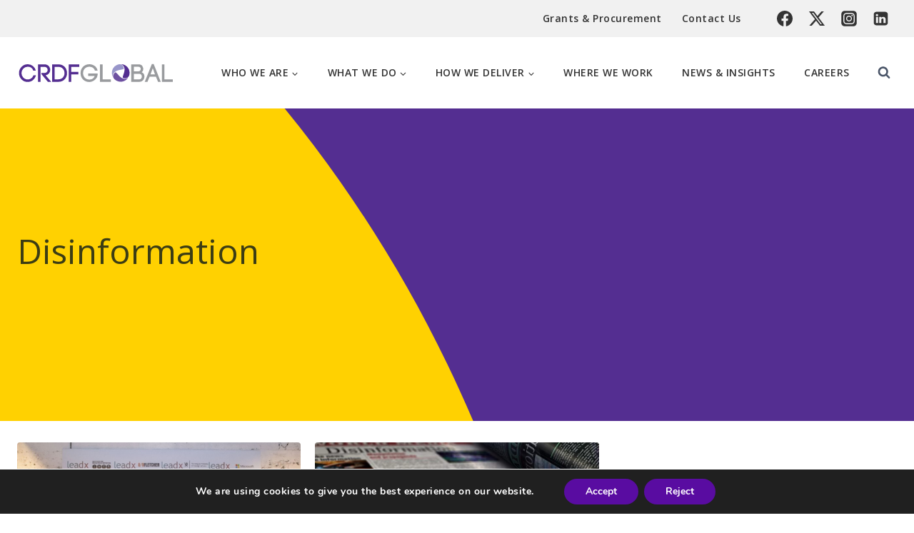

--- FILE ---
content_type: text/html; charset=UTF-8
request_url: https://www.crdfglobal.org/insight-tag/disinformation/
body_size: 41992
content:
<!doctype html>
<html lang="en-US" class="no-js" itemtype="https://schema.org/Blog" itemscope>
<head>
	<meta charset="UTF-8">
	<meta name="viewport" content="width=device-width, initial-scale=1, minimum-scale=1">
	<title>Disinformation &#8211; CRDF Global</title>
<meta name='robots' content='max-image-preview:large' />
<link rel='dns-prefetch' href='//js.hs-scripts.com' />
<link rel='dns-prefetch' href='//www.crdfglobal.org' />
<link rel="alternate" type="application/rss+xml" title="CRDF Global &raquo; Feed" href="https://www.crdfglobal.org/feed/" />
<link rel="alternate" type="application/rss+xml" title="CRDF Global &raquo; Comments Feed" href="https://www.crdfglobal.org/comments/feed/" />
			<script>document.documentElement.classList.remove( 'no-js' );</script>
			<link rel="alternate" type="application/rss+xml" title="CRDF Global &raquo; Disinformation Tag Feed" href="https://www.crdfglobal.org/insight-tag/disinformation/feed/" />
<script>
window._wpemojiSettings = {"baseUrl":"https:\/\/s.w.org\/images\/core\/emoji\/15.0.3\/72x72\/","ext":".png","svgUrl":"https:\/\/s.w.org\/images\/core\/emoji\/15.0.3\/svg\/","svgExt":".svg","source":{"concatemoji":"https:\/\/www.crdfglobal.org\/wp-includes\/js\/wp-emoji-release.min.js?ver=4150f50392cf17c53f8062435cc9c32f"}};
/*! This file is auto-generated */
!function(i,n){var o,s,e;function c(e){try{var t={supportTests:e,timestamp:(new Date).valueOf()};sessionStorage.setItem(o,JSON.stringify(t))}catch(e){}}function p(e,t,n){e.clearRect(0,0,e.canvas.width,e.canvas.height),e.fillText(t,0,0);var t=new Uint32Array(e.getImageData(0,0,e.canvas.width,e.canvas.height).data),r=(e.clearRect(0,0,e.canvas.width,e.canvas.height),e.fillText(n,0,0),new Uint32Array(e.getImageData(0,0,e.canvas.width,e.canvas.height).data));return t.every(function(e,t){return e===r[t]})}function u(e,t,n){switch(t){case"flag":return n(e,"\ud83c\udff3\ufe0f\u200d\u26a7\ufe0f","\ud83c\udff3\ufe0f\u200b\u26a7\ufe0f")?!1:!n(e,"\ud83c\uddfa\ud83c\uddf3","\ud83c\uddfa\u200b\ud83c\uddf3")&&!n(e,"\ud83c\udff4\udb40\udc67\udb40\udc62\udb40\udc65\udb40\udc6e\udb40\udc67\udb40\udc7f","\ud83c\udff4\u200b\udb40\udc67\u200b\udb40\udc62\u200b\udb40\udc65\u200b\udb40\udc6e\u200b\udb40\udc67\u200b\udb40\udc7f");case"emoji":return!n(e,"\ud83d\udc26\u200d\u2b1b","\ud83d\udc26\u200b\u2b1b")}return!1}function f(e,t,n){var r="undefined"!=typeof WorkerGlobalScope&&self instanceof WorkerGlobalScope?new OffscreenCanvas(300,150):i.createElement("canvas"),a=r.getContext("2d",{willReadFrequently:!0}),o=(a.textBaseline="top",a.font="600 32px Arial",{});return e.forEach(function(e){o[e]=t(a,e,n)}),o}function t(e){var t=i.createElement("script");t.src=e,t.defer=!0,i.head.appendChild(t)}"undefined"!=typeof Promise&&(o="wpEmojiSettingsSupports",s=["flag","emoji"],n.supports={everything:!0,everythingExceptFlag:!0},e=new Promise(function(e){i.addEventListener("DOMContentLoaded",e,{once:!0})}),new Promise(function(t){var n=function(){try{var e=JSON.parse(sessionStorage.getItem(o));if("object"==typeof e&&"number"==typeof e.timestamp&&(new Date).valueOf()<e.timestamp+604800&&"object"==typeof e.supportTests)return e.supportTests}catch(e){}return null}();if(!n){if("undefined"!=typeof Worker&&"undefined"!=typeof OffscreenCanvas&&"undefined"!=typeof URL&&URL.createObjectURL&&"undefined"!=typeof Blob)try{var e="postMessage("+f.toString()+"("+[JSON.stringify(s),u.toString(),p.toString()].join(",")+"));",r=new Blob([e],{type:"text/javascript"}),a=new Worker(URL.createObjectURL(r),{name:"wpTestEmojiSupports"});return void(a.onmessage=function(e){c(n=e.data),a.terminate(),t(n)})}catch(e){}c(n=f(s,u,p))}t(n)}).then(function(e){for(var t in e)n.supports[t]=e[t],n.supports.everything=n.supports.everything&&n.supports[t],"flag"!==t&&(n.supports.everythingExceptFlag=n.supports.everythingExceptFlag&&n.supports[t]);n.supports.everythingExceptFlag=n.supports.everythingExceptFlag&&!n.supports.flag,n.DOMReady=!1,n.readyCallback=function(){n.DOMReady=!0}}).then(function(){return e}).then(function(){var e;n.supports.everything||(n.readyCallback(),(e=n.source||{}).concatemoji?t(e.concatemoji):e.wpemoji&&e.twemoji&&(t(e.twemoji),t(e.wpemoji)))}))}((window,document),window._wpemojiSettings);
</script>
<link rel='stylesheet' id='sbi_styles-css' href='https://www.crdfglobal.org/wp-content/plugins/instagram-feed/css/sbi-styles.min.css?ver=6.7.1' media='all' />
<style id='wp-emoji-styles-inline-css'>

	img.wp-smiley, img.emoji {
		display: inline !important;
		border: none !important;
		box-shadow: none !important;
		height: 1em !important;
		width: 1em !important;
		margin: 0 0.07em !important;
		vertical-align: -0.1em !important;
		background: none !important;
		padding: 0 !important;
	}
</style>
<link rel='stylesheet' id='wp-block-library-css' href='https://www.crdfglobal.org/wp-includes/css/dist/block-library/style.min.css?ver=4150f50392cf17c53f8062435cc9c32f' media='all' />
<style id='classic-theme-styles-inline-css'>
/*! This file is auto-generated */
.wp-block-button__link{color:#fff;background-color:#32373c;border-radius:9999px;box-shadow:none;text-decoration:none;padding:calc(.667em + 2px) calc(1.333em + 2px);font-size:1.125em}.wp-block-file__button{background:#32373c;color:#fff;text-decoration:none}
</style>
<style id='global-styles-inline-css'>
:root{--wp--preset--aspect-ratio--square: 1;--wp--preset--aspect-ratio--4-3: 4/3;--wp--preset--aspect-ratio--3-4: 3/4;--wp--preset--aspect-ratio--3-2: 3/2;--wp--preset--aspect-ratio--2-3: 2/3;--wp--preset--aspect-ratio--16-9: 16/9;--wp--preset--aspect-ratio--9-16: 9/16;--wp--preset--color--black: #000000;--wp--preset--color--cyan-bluish-gray: #abb8c3;--wp--preset--color--white: #ffffff;--wp--preset--color--pale-pink: #f78da7;--wp--preset--color--vivid-red: #cf2e2e;--wp--preset--color--luminous-vivid-orange: #ff6900;--wp--preset--color--luminous-vivid-amber: #fcb900;--wp--preset--color--light-green-cyan: #7bdcb5;--wp--preset--color--vivid-green-cyan: #00d084;--wp--preset--color--pale-cyan-blue: #8ed1fc;--wp--preset--color--vivid-cyan-blue: #0693e3;--wp--preset--color--vivid-purple: #9b51e0;--wp--preset--color--theme-palette-1: var(--global-palette1);--wp--preset--color--theme-palette-2: var(--global-palette2);--wp--preset--color--theme-palette-3: var(--global-palette3);--wp--preset--color--theme-palette-4: var(--global-palette4);--wp--preset--color--theme-palette-5: var(--global-palette5);--wp--preset--color--theme-palette-6: var(--global-palette6);--wp--preset--color--theme-palette-7: var(--global-palette7);--wp--preset--color--theme-palette-8: var(--global-palette8);--wp--preset--color--theme-palette-9: var(--global-palette9);--wp--preset--gradient--vivid-cyan-blue-to-vivid-purple: linear-gradient(135deg,rgba(6,147,227,1) 0%,rgb(155,81,224) 100%);--wp--preset--gradient--light-green-cyan-to-vivid-green-cyan: linear-gradient(135deg,rgb(122,220,180) 0%,rgb(0,208,130) 100%);--wp--preset--gradient--luminous-vivid-amber-to-luminous-vivid-orange: linear-gradient(135deg,rgba(252,185,0,1) 0%,rgba(255,105,0,1) 100%);--wp--preset--gradient--luminous-vivid-orange-to-vivid-red: linear-gradient(135deg,rgba(255,105,0,1) 0%,rgb(207,46,46) 100%);--wp--preset--gradient--very-light-gray-to-cyan-bluish-gray: linear-gradient(135deg,rgb(238,238,238) 0%,rgb(169,184,195) 100%);--wp--preset--gradient--cool-to-warm-spectrum: linear-gradient(135deg,rgb(74,234,220) 0%,rgb(151,120,209) 20%,rgb(207,42,186) 40%,rgb(238,44,130) 60%,rgb(251,105,98) 80%,rgb(254,248,76) 100%);--wp--preset--gradient--blush-light-purple: linear-gradient(135deg,rgb(255,206,236) 0%,rgb(152,150,240) 100%);--wp--preset--gradient--blush-bordeaux: linear-gradient(135deg,rgb(254,205,165) 0%,rgb(254,45,45) 50%,rgb(107,0,62) 100%);--wp--preset--gradient--luminous-dusk: linear-gradient(135deg,rgb(255,203,112) 0%,rgb(199,81,192) 50%,rgb(65,88,208) 100%);--wp--preset--gradient--pale-ocean: linear-gradient(135deg,rgb(255,245,203) 0%,rgb(182,227,212) 50%,rgb(51,167,181) 100%);--wp--preset--gradient--electric-grass: linear-gradient(135deg,rgb(202,248,128) 0%,rgb(113,206,126) 100%);--wp--preset--gradient--midnight: linear-gradient(135deg,rgb(2,3,129) 0%,rgb(40,116,252) 100%);--wp--preset--font-size--small: var(--global-font-size-small);--wp--preset--font-size--medium: var(--global-font-size-medium);--wp--preset--font-size--large: var(--global-font-size-large);--wp--preset--font-size--x-large: 42px;--wp--preset--font-size--larger: var(--global-font-size-larger);--wp--preset--font-size--xxlarge: var(--global-font-size-xxlarge);--wp--preset--spacing--20: 0.44rem;--wp--preset--spacing--30: 0.67rem;--wp--preset--spacing--40: 1rem;--wp--preset--spacing--50: 1.5rem;--wp--preset--spacing--60: 2.25rem;--wp--preset--spacing--70: 3.38rem;--wp--preset--spacing--80: 5.06rem;--wp--preset--shadow--natural: 6px 6px 9px rgba(0, 0, 0, 0.2);--wp--preset--shadow--deep: 12px 12px 50px rgba(0, 0, 0, 0.4);--wp--preset--shadow--sharp: 6px 6px 0px rgba(0, 0, 0, 0.2);--wp--preset--shadow--outlined: 6px 6px 0px -3px rgba(255, 255, 255, 1), 6px 6px rgba(0, 0, 0, 1);--wp--preset--shadow--crisp: 6px 6px 0px rgba(0, 0, 0, 1);}:where(.is-layout-flex){gap: 0.5em;}:where(.is-layout-grid){gap: 0.5em;}body .is-layout-flex{display: flex;}.is-layout-flex{flex-wrap: wrap;align-items: center;}.is-layout-flex > :is(*, div){margin: 0;}body .is-layout-grid{display: grid;}.is-layout-grid > :is(*, div){margin: 0;}:where(.wp-block-columns.is-layout-flex){gap: 2em;}:where(.wp-block-columns.is-layout-grid){gap: 2em;}:where(.wp-block-post-template.is-layout-flex){gap: 1.25em;}:where(.wp-block-post-template.is-layout-grid){gap: 1.25em;}.has-black-color{color: var(--wp--preset--color--black) !important;}.has-cyan-bluish-gray-color{color: var(--wp--preset--color--cyan-bluish-gray) !important;}.has-white-color{color: var(--wp--preset--color--white) !important;}.has-pale-pink-color{color: var(--wp--preset--color--pale-pink) !important;}.has-vivid-red-color{color: var(--wp--preset--color--vivid-red) !important;}.has-luminous-vivid-orange-color{color: var(--wp--preset--color--luminous-vivid-orange) !important;}.has-luminous-vivid-amber-color{color: var(--wp--preset--color--luminous-vivid-amber) !important;}.has-light-green-cyan-color{color: var(--wp--preset--color--light-green-cyan) !important;}.has-vivid-green-cyan-color{color: var(--wp--preset--color--vivid-green-cyan) !important;}.has-pale-cyan-blue-color{color: var(--wp--preset--color--pale-cyan-blue) !important;}.has-vivid-cyan-blue-color{color: var(--wp--preset--color--vivid-cyan-blue) !important;}.has-vivid-purple-color{color: var(--wp--preset--color--vivid-purple) !important;}.has-black-background-color{background-color: var(--wp--preset--color--black) !important;}.has-cyan-bluish-gray-background-color{background-color: var(--wp--preset--color--cyan-bluish-gray) !important;}.has-white-background-color{background-color: var(--wp--preset--color--white) !important;}.has-pale-pink-background-color{background-color: var(--wp--preset--color--pale-pink) !important;}.has-vivid-red-background-color{background-color: var(--wp--preset--color--vivid-red) !important;}.has-luminous-vivid-orange-background-color{background-color: var(--wp--preset--color--luminous-vivid-orange) !important;}.has-luminous-vivid-amber-background-color{background-color: var(--wp--preset--color--luminous-vivid-amber) !important;}.has-light-green-cyan-background-color{background-color: var(--wp--preset--color--light-green-cyan) !important;}.has-vivid-green-cyan-background-color{background-color: var(--wp--preset--color--vivid-green-cyan) !important;}.has-pale-cyan-blue-background-color{background-color: var(--wp--preset--color--pale-cyan-blue) !important;}.has-vivid-cyan-blue-background-color{background-color: var(--wp--preset--color--vivid-cyan-blue) !important;}.has-vivid-purple-background-color{background-color: var(--wp--preset--color--vivid-purple) !important;}.has-black-border-color{border-color: var(--wp--preset--color--black) !important;}.has-cyan-bluish-gray-border-color{border-color: var(--wp--preset--color--cyan-bluish-gray) !important;}.has-white-border-color{border-color: var(--wp--preset--color--white) !important;}.has-pale-pink-border-color{border-color: var(--wp--preset--color--pale-pink) !important;}.has-vivid-red-border-color{border-color: var(--wp--preset--color--vivid-red) !important;}.has-luminous-vivid-orange-border-color{border-color: var(--wp--preset--color--luminous-vivid-orange) !important;}.has-luminous-vivid-amber-border-color{border-color: var(--wp--preset--color--luminous-vivid-amber) !important;}.has-light-green-cyan-border-color{border-color: var(--wp--preset--color--light-green-cyan) !important;}.has-vivid-green-cyan-border-color{border-color: var(--wp--preset--color--vivid-green-cyan) !important;}.has-pale-cyan-blue-border-color{border-color: var(--wp--preset--color--pale-cyan-blue) !important;}.has-vivid-cyan-blue-border-color{border-color: var(--wp--preset--color--vivid-cyan-blue) !important;}.has-vivid-purple-border-color{border-color: var(--wp--preset--color--vivid-purple) !important;}.has-vivid-cyan-blue-to-vivid-purple-gradient-background{background: var(--wp--preset--gradient--vivid-cyan-blue-to-vivid-purple) !important;}.has-light-green-cyan-to-vivid-green-cyan-gradient-background{background: var(--wp--preset--gradient--light-green-cyan-to-vivid-green-cyan) !important;}.has-luminous-vivid-amber-to-luminous-vivid-orange-gradient-background{background: var(--wp--preset--gradient--luminous-vivid-amber-to-luminous-vivid-orange) !important;}.has-luminous-vivid-orange-to-vivid-red-gradient-background{background: var(--wp--preset--gradient--luminous-vivid-orange-to-vivid-red) !important;}.has-very-light-gray-to-cyan-bluish-gray-gradient-background{background: var(--wp--preset--gradient--very-light-gray-to-cyan-bluish-gray) !important;}.has-cool-to-warm-spectrum-gradient-background{background: var(--wp--preset--gradient--cool-to-warm-spectrum) !important;}.has-blush-light-purple-gradient-background{background: var(--wp--preset--gradient--blush-light-purple) !important;}.has-blush-bordeaux-gradient-background{background: var(--wp--preset--gradient--blush-bordeaux) !important;}.has-luminous-dusk-gradient-background{background: var(--wp--preset--gradient--luminous-dusk) !important;}.has-pale-ocean-gradient-background{background: var(--wp--preset--gradient--pale-ocean) !important;}.has-electric-grass-gradient-background{background: var(--wp--preset--gradient--electric-grass) !important;}.has-midnight-gradient-background{background: var(--wp--preset--gradient--midnight) !important;}.has-small-font-size{font-size: var(--wp--preset--font-size--small) !important;}.has-medium-font-size{font-size: var(--wp--preset--font-size--medium) !important;}.has-large-font-size{font-size: var(--wp--preset--font-size--large) !important;}.has-x-large-font-size{font-size: var(--wp--preset--font-size--x-large) !important;}
:where(.wp-block-post-template.is-layout-flex){gap: 1.25em;}:where(.wp-block-post-template.is-layout-grid){gap: 1.25em;}
:where(.wp-block-columns.is-layout-flex){gap: 2em;}:where(.wp-block-columns.is-layout-grid){gap: 2em;}
:root :where(.wp-block-pullquote){font-size: 1.5em;line-height: 1.6;}
</style>
<link rel='stylesheet' id='kadence-global-css' href='https://www.crdfglobal.org/wp-content/themes/kadence/assets/css/global.min.css?ver=1.2.16' media='all' />
<style id='kadence-global-inline-css'>
/* Kadence Base CSS */
:root{--global-palette1:#f37232;--global-palette2:#542e91;--global-palette3:#6d50a0;--global-palette4:#3c3d14;--global-palette5:#4A5568;--global-palette6:#718096;--global-palette7:#9696c7;--global-palette8:#f1f1f1;--global-palette9:#ffffff;--global-palette9rgb:255, 255, 255;--global-palette-highlight:var(--global-palette1);--global-palette-highlight-alt:var(--global-palette2);--global-palette-highlight-alt2:var(--global-palette9);--global-palette-btn-bg:var(--global-palette1);--global-palette-btn-bg-hover:var(--global-palette2);--global-palette-btn:#ffffff;--global-palette-btn-hover:#ffffff;--global-body-font-family:'Open Sans', sans-serif;--global-heading-font-family:inherit;--global-primary-nav-font-family:inherit;--global-fallback-font:sans-serif;--global-display-fallback-font:sans-serif;--global-content-width:1360px;--global-content-narrow-width:842px;--global-content-edge-padding:1.5rem;--global-content-boxed-padding:20px;--global-calc-content-width:calc(1360px - var(--global-content-edge-padding) - var(--global-content-edge-padding) );--wp--style--global--content-size:var(--global-calc-content-width);}.wp-site-blocks{--global-vw:calc( 100vw - ( 0.5 * var(--scrollbar-offset)));}body{background:#ffffff;}body, input, select, optgroup, textarea{font-style:normal;font-weight:normal;font-size:16px;line-height:1.6;letter-spacing:0.5px;font-family:var(--global-body-font-family);color:var(--global-palette4);}.content-bg, body.content-style-unboxed .site{background:var(--global-palette9);}h1,h2,h3,h4,h5,h6{font-family:var(--global-heading-font-family);}h1{font-style:normal;font-weight:normal;font-size:48px;line-height:1.2;letter-spacing:0px;color:var(--global-palette4);}h2{font-style:normal;font-weight:normal;font-size:34px;line-height:1.2;letter-spacing:0.25px;color:var(--global-palette4);}h3{font-style:normal;font-weight:normal;font-size:24px;line-height:1.2;color:var(--global-palette4);}h4{font-style:normal;font-weight:600;font-size:20px;line-height:1.2;letter-spacing:0.15px;color:var(--global-palette4);}h5{font-style:normal;font-weight:600;font-size:18px;line-height:1.2;color:var(--global-palette4);}h6{font-style:normal;font-weight:600;font-size:17px;line-height:1.2;color:var(--global-palette5);}@media all and (max-width: 767px){h1{font-size:35px;line-height:1.3;}h2{font-size:25px;line-height:1.2;}h3{font-size:20px;line-height:1.2;}}.entry-hero .kadence-breadcrumbs{max-width:1360px;}.site-container, .site-header-row-layout-contained, .site-footer-row-layout-contained, .entry-hero-layout-contained, .comments-area, .alignfull > .wp-block-cover__inner-container, .alignwide > .wp-block-cover__inner-container{max-width:var(--global-content-width);}.content-width-narrow .content-container.site-container, .content-width-narrow .hero-container.site-container{max-width:var(--global-content-narrow-width);}@media all and (min-width: 1590px){.wp-site-blocks .content-container  .alignwide{margin-left:-115px;margin-right:-115px;width:unset;max-width:unset;}}@media all and (min-width: 1102px){.content-width-narrow .wp-site-blocks .content-container .alignwide{margin-left:-130px;margin-right:-130px;width:unset;max-width:unset;}}.content-style-boxed .wp-site-blocks .entry-content .alignwide{margin-left:calc( -1 * var( --global-content-boxed-padding ) );margin-right:calc( -1 * var( --global-content-boxed-padding ) );}.content-area{margin-top:30px;margin-bottom:30px;}@media all and (max-width: 1024px){.content-area{margin-top:3rem;margin-bottom:3rem;}}@media all and (max-width: 767px){.content-area{margin-top:2rem;margin-bottom:2rem;}}@media all and (max-width: 1024px){:root{--global-content-boxed-padding:2rem;}}@media all and (max-width: 767px){:root{--global-content-boxed-padding:1.5rem;}}.entry-content-wrap{padding:20px;}@media all and (max-width: 1024px){.entry-content-wrap{padding:2rem;}}@media all and (max-width: 767px){.entry-content-wrap{padding:1.5rem;}}.entry.single-entry{box-shadow:0px 15px 15px -10px rgba(0,0,0,0.05);}.entry.loop-entry{box-shadow:0px 15px 15px -10px rgba(0,0,0,0.05);}.loop-entry .entry-content-wrap{padding:20px;}@media all and (max-width: 1024px){.loop-entry .entry-content-wrap{padding:2rem;}}@media all and (max-width: 767px){.loop-entry .entry-content-wrap{padding:1.5rem;}}button, .button, .wp-block-button__link, input[type="button"], input[type="reset"], input[type="submit"], .fl-button, .elementor-button-wrapper .elementor-button, .wc-block-components-checkout-place-order-button, .wc-block-cart__submit{box-shadow:0px 0px 0px -7px rgba(0,0,0,0);}button:hover, button:focus, button:active, .button:hover, .button:focus, .button:active, .wp-block-button__link:hover, .wp-block-button__link:focus, .wp-block-button__link:active, input[type="button"]:hover, input[type="button"]:focus, input[type="button"]:active, input[type="reset"]:hover, input[type="reset"]:focus, input[type="reset"]:active, input[type="submit"]:hover, input[type="submit"]:focus, input[type="submit"]:active, .elementor-button-wrapper .elementor-button:hover, .elementor-button-wrapper .elementor-button:focus, .elementor-button-wrapper .elementor-button:active, .wc-block-cart__submit:hover{box-shadow:0px 15px 25px -7px rgba(0,0,0,0.1);}.kb-button.kb-btn-global-outline.kb-btn-global-inherit{padding-top:calc(px - 2px);padding-right:calc(px - 2px);padding-bottom:calc(px - 2px);padding-left:calc(px - 2px);}@media all and (min-width: 1025px){.transparent-header .entry-hero .entry-hero-container-inner{padding-top:calc(52px + 100px);}}@media all and (max-width: 1024px){.mobile-transparent-header .entry-hero .entry-hero-container-inner{padding-top:100px;}}@media all and (max-width: 767px){.mobile-transparent-header .entry-hero .entry-hero-container-inner{padding-top:100px;}}.entry-author-style-center{padding-top:var(--global-md-spacing);border-top:1px solid var(--global-gray-500);}.entry-author-style-center .entry-author-avatar, .entry-meta .author-avatar{display:none;}.entry-author-style-normal .entry-author-profile{padding-left:0px;}#comments .comment-meta{margin-left:0px;}.partners-archive-hero-section .entry-hero-container-inner{background:var(--global-palette8);}.entry-hero.partners-archive-hero-section .entry-header{min-height:298px;}.entry-hero.news-archive-hero-section .entry-header{min-height:438px;}.entry-hero.event-archive-hero-section .entry-header{min-height:438px;}.wp-site-blocks .event-archive-title h1{color:var(--global-palette9);}.expert-archive-hero-section .entry-hero-container-inner{background:var(--global-palette2);}.wp-site-blocks .expert-archive-title h1{color:var(--global-palette9);}
/* Kadence Header CSS */
@media all and (max-width: 1024px){.mobile-transparent-header #masthead{position:absolute;left:0px;right:0px;z-index:100;}.kadence-scrollbar-fixer.mobile-transparent-header #masthead{right:var(--scrollbar-offset,0);}.mobile-transparent-header #masthead, .mobile-transparent-header .site-top-header-wrap .site-header-row-container-inner, .mobile-transparent-header .site-main-header-wrap .site-header-row-container-inner, .mobile-transparent-header .site-bottom-header-wrap .site-header-row-container-inner{background:transparent;}.site-header-row-tablet-layout-fullwidth, .site-header-row-tablet-layout-standard{padding:0px;}}@media all and (min-width: 1025px){.transparent-header #masthead{position:absolute;left:0px;right:0px;z-index:100;}.transparent-header.kadence-scrollbar-fixer #masthead{right:var(--scrollbar-offset,0);}.transparent-header #masthead, .transparent-header .site-top-header-wrap .site-header-row-container-inner, .transparent-header .site-main-header-wrap .site-header-row-container-inner, .transparent-header .site-bottom-header-wrap .site-header-row-container-inner{background:transparent;}}.site-branding a.brand img{max-width:220px;}.site-branding a.brand img.svg-logo-image{width:220px;}@media all and (max-width: 767px){.site-branding a.brand img{max-width:180px;}.site-branding a.brand img.svg-logo-image{width:180px;}}.site-branding{padding:0px 0px 0px 0px;}#masthead, #masthead .kadence-sticky-header.item-is-fixed:not(.item-at-start):not(.site-header-row-container):not(.site-main-header-wrap), #masthead .kadence-sticky-header.item-is-fixed:not(.item-at-start) > .site-header-row-container-inner{background:#ffffff;}.site-main-header-inner-wrap{min-height:100px;}.site-top-header-wrap .site-header-row-container-inner{background:var(--global-palette8);}.site-top-header-inner-wrap{min-height:52px;}.header-navigation[class*="header-navigation-style-underline"] .header-menu-container.primary-menu-container>ul>li>a:after{width:calc( 100% - 2.89em);}.main-navigation .primary-menu-container > ul > li.menu-item > a{padding-left:calc(2.89em / 2);padding-right:calc(2.89em / 2);color:#333333;}.main-navigation .primary-menu-container > ul > li.menu-item .dropdown-nav-special-toggle{right:calc(2.89em / 2);}.main-navigation .primary-menu-container > ul li.menu-item > a{font-style:normal;font-weight:600;font-size:14px;text-transform:uppercase;}.main-navigation .primary-menu-container > ul > li.menu-item > a:hover{color:var(--global-palette1);}
					.header-navigation[class*="header-navigation-style-underline"] .header-menu-container.primary-menu-container>ul>li.current-menu-ancestor>a:after,
					.header-navigation[class*="header-navigation-style-underline"] .header-menu-container.primary-menu-container>ul>li.current-page-parent>a:after,
					.header-navigation[class*="header-navigation-style-underline"] .header-menu-container.primary-menu-container>ul>li.current-product-ancestor>a:after
				{transform:scale(1, 1) translate(50%, 0);}
					.main-navigation .primary-menu-container > ul > li.menu-item.current-menu-item > a, 
					.main-navigation .primary-menu-container > ul > li.menu-item.current-menu-ancestor > a, 
					.main-navigation .primary-menu-container > ul > li.menu-item.current-page-parent > a,
					.main-navigation .primary-menu-container > ul > li.menu-item.current-product-ancestor > a
				{color:var(--global-palette1);}.header-navigation[class*="header-navigation-style-underline"] .header-menu-container.secondary-menu-container>ul>li>a:after{width:calc( 100% - 2em);}.secondary-navigation .secondary-menu-container > ul > li.menu-item > a{padding-left:calc(2em / 2);padding-right:calc(2em / 2);padding-top:0.6em;padding-bottom:0.6em;color:#333333;}.secondary-navigation .primary-menu-container > ul > li.menu-item .dropdown-nav-special-toggle{right:calc(2em / 2);}.secondary-navigation .secondary-menu-container > ul li.menu-item > a{font-style:normal;font-weight:600;font-size:14px;}.secondary-navigation .secondary-menu-container > ul > li.menu-item > a:hover{color:var(--global-palette6);}.secondary-navigation .secondary-menu-container > ul > li.menu-item.current-menu-item > a{color:var(--global-palette6);}.header-navigation .header-menu-container ul ul.sub-menu, .header-navigation .header-menu-container ul ul.submenu{background:var(--global-palette3);box-shadow:0px 2px 13px 0px rgba(0,0,0,0.1);}.header-navigation .header-menu-container ul ul li.menu-item, .header-menu-container ul.menu > li.kadence-menu-mega-enabled > ul > li.menu-item > a{border-bottom:1px solid rgba(255,255,255,0.1);}.header-navigation .header-menu-container ul ul li.menu-item > a{width:200px;padding-top:1em;padding-bottom:1em;color:#333333;font-style:normal;font-weight:normal;font-size:14px;}.header-navigation .header-menu-container ul ul li.menu-item > a:hover{color:var(--global-palette1);background:var(--global-palette4);}.header-navigation .header-menu-container ul ul li.menu-item.current-menu-item > a{color:var(--global-palette1);background:var(--global-palette4);}.mobile-toggle-open-container .menu-toggle-open, .mobile-toggle-open-container .menu-toggle-open:focus{color:var(--global-palette5);padding:0.4em 0.6em 0.4em 0.6em;font-size:14px;}.mobile-toggle-open-container .menu-toggle-open.menu-toggle-style-bordered{border:1px solid currentColor;}.mobile-toggle-open-container .menu-toggle-open .menu-toggle-icon{font-size:20px;}.mobile-toggle-open-container .menu-toggle-open:hover, .mobile-toggle-open-container .menu-toggle-open:focus-visible{color:var(--global-palette-highlight);}.mobile-navigation ul li{font-size:14px;}.mobile-navigation ul li a{padding-top:1.32em;padding-bottom:1.32em;}.mobile-navigation ul li > a, .mobile-navigation ul li.menu-item-has-children > .drawer-nav-drop-wrap{color:var(--global-palette8);}.mobile-navigation ul li.current-menu-item > a, .mobile-navigation ul li.current-menu-item.menu-item-has-children > .drawer-nav-drop-wrap{color:var(--global-palette-highlight);}.mobile-navigation ul li.menu-item-has-children .drawer-nav-drop-wrap, .mobile-navigation ul li:not(.menu-item-has-children) a{border-bottom:1px solid rgba(255,255,255,0.1);}.mobile-navigation:not(.drawer-navigation-parent-toggle-true) ul li.menu-item-has-children .drawer-nav-drop-wrap button{border-left:1px solid rgba(255,255,255,0.1);}#mobile-drawer .drawer-header .drawer-toggle{padding:0.6em 0.15em 0.6em 0.15em;font-size:24px;}.header-social-wrap{margin:0px 0px 0px 15px;}.header-social-wrap .header-social-inner-wrap{font-size:1.4em;gap:0.3em;}.header-social-wrap .header-social-inner-wrap .social-button{color:#333333;border:2px none transparent;border-radius:3px;}.header-social-wrap .header-social-inner-wrap .social-button:hover{color:var(--global-palette6);}.search-toggle-open-container .search-toggle-open{color:var(--global-palette5);}.search-toggle-open-container .search-toggle-open.search-toggle-style-bordered{border:1px solid currentColor;}.search-toggle-open-container .search-toggle-open .search-toggle-icon{font-size:1em;}.search-toggle-open-container .search-toggle-open:hover, .search-toggle-open-container .search-toggle-open:focus{color:var(--global-palette-highlight);}#search-drawer .drawer-inner .drawer-content form input.search-field, #search-drawer .drawer-inner .drawer-content form .kadence-search-icon-wrap, #search-drawer .drawer-header{color:var(--global-palette4);}#search-drawer .drawer-inner .drawer-content form input.search-field:focus, #search-drawer .drawer-inner .drawer-content form input.search-submit:hover ~ .kadence-search-icon-wrap, #search-drawer .drawer-inner .drawer-content form button[type="submit"]:hover ~ .kadence-search-icon-wrap{color:var(--global-palette4);}#search-drawer .drawer-inner{background:var(--global-palette9);}
/* Kadence Footer CSS */
.site-middle-footer-wrap .site-footer-row-container-inner{background:var(--global-palette2);font-style:normal;color:var(--global-palette9);border-top:0px none var(--global-palette9);}.site-middle-footer-inner-wrap{padding-top:20px;padding-bottom:50px;grid-column-gap:150px;grid-row-gap:150px;}.site-middle-footer-inner-wrap .widget{margin-bottom:30px;}.site-middle-footer-inner-wrap .site-footer-section:not(:last-child):after{right:calc(-150px / 2);}.site-top-footer-wrap .site-footer-row-container-inner{background:var(--global-palette2);font-style:normal;font-weight:600;font-size:30px;line-height:1.3;text-transform:none;color:var(--global-palette9);}.site-top-footer-inner-wrap{padding-top:70px;padding-bottom:30px;grid-column-gap:30px;grid-row-gap:30px;}.site-top-footer-inner-wrap .widget{margin-bottom:30px;}.site-top-footer-inner-wrap .site-footer-section:not(:last-child):after{right:calc(-30px / 2);}.site-bottom-footer-wrap .site-footer-row-container-inner{background:var(--global-palette3);font-style:normal;color:var(--global-palette8);}.site-bottom-footer-inner-wrap{min-height:52px;padding-top:0px;padding-bottom:0px;grid-column-gap:10px;}.site-bottom-footer-inner-wrap .widget{margin-bottom:30px;}.site-bottom-footer-inner-wrap .site-footer-section:not(:last-child):after{right:calc(-10px / 2);}.footer-social-wrap .footer-social-inner-wrap{font-size:1.01em;gap:0.24em;}.site-footer .site-footer-wrap .site-footer-section .footer-social-wrap .footer-social-inner-wrap .social-button{color:var(--global-palette9);border:2px none transparent;border-radius:3px;}.site-footer .site-footer-wrap .site-footer-section .footer-social-wrap .footer-social-inner-wrap .social-button:hover{color:#9896c9;}#colophon .footer-html{font-style:normal;color:var(--global-palette9);}#colophon .footer-navigation .footer-menu-container > ul > li > a{padding-left:calc(1.23em / 2);padding-right:calc(1.23em / 2);padding-top:calc(0em / 2);padding-bottom:calc(0em / 2);color:var(--global-palette9);}#colophon .footer-navigation .footer-menu-container > ul li a:hover{color:var(--global-palette7);}#colophon .footer-navigation .footer-menu-container > ul li.current-menu-item > a{color:var(--global-palette7);}
/* Kadence Pro Header CSS */
.header-navigation-dropdown-direction-left ul ul.submenu, .header-navigation-dropdown-direction-left ul ul.sub-menu{right:0px;left:auto;}.rtl .header-navigation-dropdown-direction-right ul ul.submenu, .rtl .header-navigation-dropdown-direction-right ul ul.sub-menu{left:0px;right:auto;}.header-account-button .nav-drop-title-wrap > .kadence-svg-iconset, .header-account-button > .kadence-svg-iconset{font-size:1.2em;}.site-header-item .header-account-button .nav-drop-title-wrap, .site-header-item .header-account-wrap > .header-account-button{display:flex;align-items:center;}.header-account-style-icon_label .header-account-label{padding-left:5px;}.header-account-style-label_icon .header-account-label{padding-right:5px;}.site-header-item .header-account-wrap .header-account-button{text-decoration:none;box-shadow:none;color:inherit;background:transparent;padding:0.6em 0em 0.6em 0em;}.header-mobile-account-wrap .header-account-button .nav-drop-title-wrap > .kadence-svg-iconset, .header-mobile-account-wrap .header-account-button > .kadence-svg-iconset{font-size:1.2em;}.header-mobile-account-wrap .header-account-button .nav-drop-title-wrap, .header-mobile-account-wrap > .header-account-button{display:flex;align-items:center;}.header-mobile-account-wrap.header-account-style-icon_label .header-account-label{padding-left:5px;}.header-mobile-account-wrap.header-account-style-label_icon .header-account-label{padding-right:5px;}.header-mobile-account-wrap .header-account-button{text-decoration:none;box-shadow:none;color:inherit;background:transparent;padding:0.6em 0em 0.6em 0em;}#login-drawer .drawer-inner .drawer-content{display:flex;justify-content:center;align-items:center;position:absolute;top:0px;bottom:0px;left:0px;right:0px;padding:0px;}#loginform p label{display:block;}#login-drawer #loginform{width:100%;}#login-drawer #loginform input{width:100%;}#login-drawer #loginform input[type="checkbox"]{width:auto;}#login-drawer .drawer-inner .drawer-header{position:relative;z-index:100;}#login-drawer .drawer-content_inner.widget_login_form_inner{padding:2em;width:100%;max-width:350px;border-radius:.25rem;background:var(--global-palette9);color:var(--global-palette4);}#login-drawer .lost_password a{color:var(--global-palette6);}#login-drawer .lost_password, #login-drawer .register-field{text-align:center;}#login-drawer .widget_login_form_inner p{margin-top:1.2em;margin-bottom:0em;}#login-drawer .widget_login_form_inner p:first-child{margin-top:0em;}#login-drawer .widget_login_form_inner label{margin-bottom:0.5em;}#login-drawer hr.register-divider{margin:1.2em 0;border-width:1px;}#login-drawer .register-field{font-size:90%;}@media all and (min-width: 1025px){#login-drawer hr.register-divider.hide-desktop{display:none;}#login-drawer p.register-field.hide-desktop{display:none;}}@media all and (max-width: 1024px){#login-drawer hr.register-divider.hide-mobile{display:none;}#login-drawer p.register-field.hide-mobile{display:none;}}@media all and (max-width: 767px){#login-drawer hr.register-divider.hide-mobile{display:none;}#login-drawer p.register-field.hide-mobile{display:none;}}.tertiary-navigation .tertiary-menu-container > ul > li.menu-item > a{padding-left:calc(1.2em / 2);padding-right:calc(1.2em / 2);padding-top:0.6em;padding-bottom:0.6em;color:var(--global-palette5);}.tertiary-navigation .tertiary-menu-container > ul > li.menu-item > a:hover{color:var(--global-palette-highlight);}.tertiary-navigation .tertiary-menu-container > ul > li.menu-item.current-menu-item > a{color:var(--global-palette3);}.header-navigation[class*="header-navigation-style-underline"] .header-menu-container.tertiary-menu-container>ul>li>a:after{width:calc( 100% - 1.2em);}.quaternary-navigation .quaternary-menu-container > ul > li.menu-item > a{padding-left:calc(1.2em / 2);padding-right:calc(1.2em / 2);padding-top:0.6em;padding-bottom:0.6em;color:var(--global-palette5);}.quaternary-navigation .quaternary-menu-container > ul > li.menu-item > a:hover{color:var(--global-palette-highlight);}.quaternary-navigation .quaternary-menu-container > ul > li.menu-item.current-menu-item > a{color:var(--global-palette3);}.header-navigation[class*="header-navigation-style-underline"] .header-menu-container.quaternary-menu-container>ul>li>a:after{width:calc( 100% - 1.2em);}#main-header .header-divider{border-right:1px solid var(--global-palette6);height:50%;}#main-header .header-divider2{border-right:1px solid var(--global-palette6);height:50%;}#main-header .header-divider3{border-right:1px solid var(--global-palette6);height:50%;}#mobile-header .header-mobile-divider, #mobile-drawer .header-mobile-divider{border-right:1px solid var(--global-palette6);height:50%;}#mobile-drawer .header-mobile-divider{border-top:1px solid var(--global-palette6);width:50%;}#mobile-header .header-mobile-divider2{border-right:1px solid var(--global-palette6);height:50%;}#mobile-drawer .header-mobile-divider2{border-top:1px solid var(--global-palette6);width:50%;}.header-item-search-bar form ::-webkit-input-placeholder{color:currentColor;opacity:0.5;}.header-item-search-bar form ::placeholder{color:currentColor;opacity:0.5;}.header-search-bar form{max-width:100%;width:240px;}.header-mobile-search-bar form{max-width:calc(100vw - var(--global-sm-spacing) - var(--global-sm-spacing));width:240px;}.header-widget-lstyle-normal .header-widget-area-inner a:not(.button){text-decoration:underline;}.element-contact-inner-wrap{display:flex;flex-wrap:wrap;align-items:center;margin-top:-0.6em;margin-left:calc(-0.6em / 2);margin-right:calc(-0.6em / 2);}.element-contact-inner-wrap .header-contact-item{display:inline-flex;flex-wrap:wrap;align-items:center;margin-top:0.6em;margin-left:calc(0.6em / 2);margin-right:calc(0.6em / 2);}.element-contact-inner-wrap .header-contact-item .kadence-svg-iconset{font-size:1em;}.header-contact-item img{display:inline-block;}.header-contact-item .contact-label{margin-left:0.3em;}.rtl .header-contact-item .contact-label{margin-right:0.3em;margin-left:0px;}.header-mobile-contact-wrap .element-contact-inner-wrap{display:flex;flex-wrap:wrap;align-items:center;margin-top:-0.6em;margin-left:calc(-0.6em / 2);margin-right:calc(-0.6em / 2);}.header-mobile-contact-wrap .element-contact-inner-wrap .header-contact-item{display:inline-flex;flex-wrap:wrap;align-items:center;margin-top:0.6em;margin-left:calc(0.6em / 2);margin-right:calc(0.6em / 2);}.header-mobile-contact-wrap .element-contact-inner-wrap .header-contact-item .kadence-svg-iconset{font-size:1em;}#main-header .header-button2{border:2px none transparent;box-shadow:0px 0px 0px -7px rgba(0,0,0,0);}#main-header .header-button2:hover{box-shadow:0px 15px 25px -7px rgba(0,0,0,0.1);}.mobile-header-button2-wrap .mobile-header-button-inner-wrap .mobile-header-button2{border:2px none transparent;box-shadow:0px 0px 0px -7px rgba(0,0,0,0);}.mobile-header-button2-wrap .mobile-header-button-inner-wrap .mobile-header-button2:hover{box-shadow:0px 15px 25px -7px rgba(0,0,0,0.1);}#widget-drawer.popup-drawer-layout-fullwidth .drawer-content .header-widget2, #widget-drawer.popup-drawer-layout-sidepanel .drawer-inner{max-width:400px;}#widget-drawer.popup-drawer-layout-fullwidth .drawer-content .header-widget2{margin:0 auto;}.widget-toggle-open{display:flex;align-items:center;background:transparent;box-shadow:none;}.widget-toggle-open:hover, .widget-toggle-open:focus{border-color:currentColor;background:transparent;box-shadow:none;}.widget-toggle-open .widget-toggle-icon{display:flex;}.widget-toggle-open .widget-toggle-label{padding-right:5px;}.rtl .widget-toggle-open .widget-toggle-label{padding-left:5px;padding-right:0px;}.widget-toggle-open .widget-toggle-label:empty, .rtl .widget-toggle-open .widget-toggle-label:empty{padding-right:0px;padding-left:0px;}.widget-toggle-open-container .widget-toggle-open{color:var(--global-palette5);padding:0.4em 0.6em 0.4em 0.6em;font-size:14px;}.widget-toggle-open-container .widget-toggle-open.widget-toggle-style-bordered{border:1px solid currentColor;}.widget-toggle-open-container .widget-toggle-open .widget-toggle-icon{font-size:20px;}.widget-toggle-open-container .widget-toggle-open:hover, .widget-toggle-open-container .widget-toggle-open:focus{color:var(--global-palette-highlight);}#widget-drawer .header-widget-2style-normal a:not(.button){text-decoration:underline;}#widget-drawer .header-widget-2style-plain a:not(.button){text-decoration:none;}#widget-drawer .header-widget2 .widget-title{color:var(--global-palette9);}#widget-drawer .header-widget2{color:var(--global-palette8);}#widget-drawer .header-widget2 a:not(.button), #widget-drawer .header-widget2 .drawer-sub-toggle{color:var(--global-palette8);}#widget-drawer .header-widget2 a:not(.button):hover, #widget-drawer .header-widget2 .drawer-sub-toggle:hover{color:var(--global-palette9);}#mobile-secondary-site-navigation ul li{font-size:14px;}#mobile-secondary-site-navigation ul li a{padding-top:1em;padding-bottom:1em;}#mobile-secondary-site-navigation ul li > a, #mobile-secondary-site-navigation ul li.menu-item-has-children > .drawer-nav-drop-wrap{color:var(--global-palette8);}#mobile-secondary-site-navigation ul li.current-menu-item > a, #mobile-secondary-site-navigation ul li.current-menu-item.menu-item-has-children > .drawer-nav-drop-wrap{color:var(--global-palette-highlight);}#mobile-secondary-site-navigation ul li.menu-item-has-children .drawer-nav-drop-wrap, #mobile-secondary-site-navigation ul li:not(.menu-item-has-children) a{border-bottom:1px solid rgba(255,255,255,0.1);}#mobile-secondary-site-navigation:not(.drawer-navigation-parent-toggle-true) ul li.menu-item-has-children .drawer-nav-drop-wrap button{border-left:1px solid rgba(255,255,255,0.1);}
</style>
<link rel='stylesheet' id='kadence-header-css' href='https://www.crdfglobal.org/wp-content/themes/kadence/assets/css/header.min.css?ver=1.2.16' media='all' />
<link rel='stylesheet' id='kadence-content-css' href='https://www.crdfglobal.org/wp-content/themes/kadence/assets/css/content.min.css?ver=1.2.16' media='all' />
<link rel='stylesheet' id='kadence-footer-css' href='https://www.crdfglobal.org/wp-content/themes/kadence/assets/css/footer.min.css?ver=1.2.16' media='all' />
<link rel='stylesheet' id='menu-addons-css' href='https://www.crdfglobal.org/wp-content/plugins/kadence-pro/dist/mega-menu/menu-addon.css?ver=1.1.7' media='all' />
<link rel='stylesheet' id='photoswipe-light-skin-css' href='https://www.crdfglobal.org/wp-content/plugins/kadence-galleries/assets/photoswipe/light-skin.css?ver=1.3.2' media='all' />
<link rel='stylesheet' id='kt-galleries-css-css' href='https://www.crdfglobal.org/wp-content/plugins/kadence-galleries/assets/css/kadence-galleries.css?ver=1.3.2' media='all' />
<link rel='stylesheet' id='kadence-blocks-rowlayout-css' href='https://www.crdfglobal.org/wp-content/plugins/kadence-blocks/dist/style-blocks-rowlayout.css?ver=3.4.11' media='all' />
<link rel='stylesheet' id='kadence-blocks-column-css' href='https://www.crdfglobal.org/wp-content/plugins/kadence-blocks/dist/style-blocks-column.css?ver=3.4.11' media='all' />
<link rel='stylesheet' id='crdf-global-style-css' href='https://www.crdfglobal.org/wp-content/themes/crdf_global/style.css?v1_0_84&#038;ver=1.1' media='all' />
<style id='generateblocks-inline-css'>
.gb-container-a3f00c2e > .gb-inside-container{max-width:1100px;margin-left:auto;margin-right:auto;}.gb-grid-wrapper > .gb-grid-column-a3f00c2e > .gb-container{display:flex;flex-direction:column;height:100%;}.gb-container-fae83bc9 > .gb-inside-container{max-width:1100px;margin-left:auto;margin-right:auto;}.gb-grid-wrapper > .gb-grid-column-fae83bc9 > .gb-container{display:flex;flex-direction:column;height:100%;}:root{--gb-container-width:1100px;}.gb-container .wp-block-image img{vertical-align:middle;}.gb-grid-wrapper .wp-block-image{margin-bottom:0;}.gb-highlight{background:none;}.gb-shape{line-height:0;}.gb-container-link{position:absolute;top:0;right:0;bottom:0;left:0;z-index:99;}a.gb-container{display: block;}
</style>
<link rel='stylesheet' id='kadence-rankmath-css' href='https://www.crdfglobal.org/wp-content/themes/kadence/assets/css/rankmath.min.css?ver=1.2.16' media='all' />
<style id='kadence-blocks-global-variables-inline-css'>
:root {--global-kb-font-size-sm:clamp(0.8rem, 0.73rem + 0.217vw, 0.9rem);--global-kb-font-size-md:clamp(1.1rem, 0.995rem + 0.326vw, 1.25rem);--global-kb-font-size-lg:clamp(1.75rem, 1.576rem + 0.543vw, 2rem);--global-kb-font-size-xl:clamp(2.25rem, 1.728rem + 1.63vw, 3rem);--global-kb-font-size-xxl:clamp(2.5rem, 1.456rem + 3.26vw, 4rem);--global-kb-font-size-xxxl:clamp(2.75rem, 0.489rem + 7.065vw, 6rem);}
</style>
<style id='kadence_blocks_css-inline-css'>
.kb-row-layout-id20291_006fbe-cf > .kt-row-column-wrap{max-width:1026px;margin-left:auto;margin-right:auto;padding-top:var( --global-kb-row-default-top, var(--global-kb-spacing-sm, 1.5rem) );padding-bottom:var( --global-kb-row-default-bottom, var(--global-kb-spacing-sm, 1.5rem) );grid-template-columns:minmax(0, 1fr);}@media all and (max-width: 767px){.kb-row-layout-id20291_006fbe-cf > .kt-row-column-wrap{grid-template-columns:minmax(0, 1fr);}}.kadence-column20291_5f0745-11 > .kt-inside-inner-col{column-gap:var(--global-kb-gap-sm, 1rem);}.kadence-column20291_5f0745-11 > .kt-inside-inner-col{flex-direction:column;}.kadence-column20291_5f0745-11 > .kt-inside-inner-col > .aligncenter{width:100%;}@media all and (max-width: 1024px){.kadence-column20291_5f0745-11 > .kt-inside-inner-col{flex-direction:column;}}@media all and (max-width: 767px){.kadence-column20291_5f0745-11 > .kt-inside-inner-col{flex-direction:column;}}
</style>
<link rel='stylesheet' id='moove_gdpr_frontend-css' href='https://www.crdfglobal.org/wp-content/plugins/gdpr-cookie-compliance/dist/styles/gdpr-main.css?ver=4.15.10' media='all' />
<style id='moove_gdpr_frontend-inline-css'>
#moove_gdpr_cookie_modal,#moove_gdpr_cookie_info_bar,.gdpr_cookie_settings_shortcode_content{font-family:Nunito,sans-serif}#moove_gdpr_save_popup_settings_button{background-color:#373737;color:#fff}#moove_gdpr_save_popup_settings_button:hover{background-color:#000}#moove_gdpr_cookie_info_bar .moove-gdpr-info-bar-container .moove-gdpr-info-bar-content a.mgbutton,#moove_gdpr_cookie_info_bar .moove-gdpr-info-bar-container .moove-gdpr-info-bar-content button.mgbutton{background-color:#590ca1}#moove_gdpr_cookie_modal .moove-gdpr-modal-content .moove-gdpr-modal-footer-content .moove-gdpr-button-holder a.mgbutton,#moove_gdpr_cookie_modal .moove-gdpr-modal-content .moove-gdpr-modal-footer-content .moove-gdpr-button-holder button.mgbutton,.gdpr_cookie_settings_shortcode_content .gdpr-shr-button.button-green{background-color:#590ca1;border-color:#590ca1}#moove_gdpr_cookie_modal .moove-gdpr-modal-content .moove-gdpr-modal-footer-content .moove-gdpr-button-holder a.mgbutton:hover,#moove_gdpr_cookie_modal .moove-gdpr-modal-content .moove-gdpr-modal-footer-content .moove-gdpr-button-holder button.mgbutton:hover,.gdpr_cookie_settings_shortcode_content .gdpr-shr-button.button-green:hover{background-color:#fff;color:#590ca1}#moove_gdpr_cookie_modal .moove-gdpr-modal-content .moove-gdpr-modal-close i,#moove_gdpr_cookie_modal .moove-gdpr-modal-content .moove-gdpr-modal-close span.gdpr-icon{background-color:#590ca1;border:1px solid #590ca1}#moove_gdpr_cookie_info_bar span.change-settings-button.focus-g,#moove_gdpr_cookie_info_bar span.change-settings-button:focus,#moove_gdpr_cookie_info_bar button.change-settings-button.focus-g,#moove_gdpr_cookie_info_bar button.change-settings-button:focus{-webkit-box-shadow:0 0 1px 3px #590ca1;-moz-box-shadow:0 0 1px 3px #590ca1;box-shadow:0 0 1px 3px #590ca1}#moove_gdpr_cookie_modal .moove-gdpr-modal-content .moove-gdpr-modal-close i:hover,#moove_gdpr_cookie_modal .moove-gdpr-modal-content .moove-gdpr-modal-close span.gdpr-icon:hover,#moove_gdpr_cookie_info_bar span[data-href]>u.change-settings-button{color:#590ca1}#moove_gdpr_cookie_modal .moove-gdpr-modal-content .moove-gdpr-modal-left-content #moove-gdpr-menu li.menu-item-selected a span.gdpr-icon,#moove_gdpr_cookie_modal .moove-gdpr-modal-content .moove-gdpr-modal-left-content #moove-gdpr-menu li.menu-item-selected button span.gdpr-icon{color:inherit}#moove_gdpr_cookie_modal .moove-gdpr-modal-content .moove-gdpr-modal-left-content #moove-gdpr-menu li a span.gdpr-icon,#moove_gdpr_cookie_modal .moove-gdpr-modal-content .moove-gdpr-modal-left-content #moove-gdpr-menu li button span.gdpr-icon{color:inherit}#moove_gdpr_cookie_modal .gdpr-acc-link{line-height:0;font-size:0;color:transparent;position:absolute}#moove_gdpr_cookie_modal .moove-gdpr-modal-content .moove-gdpr-modal-close:hover i,#moove_gdpr_cookie_modal .moove-gdpr-modal-content .moove-gdpr-modal-left-content #moove-gdpr-menu li a,#moove_gdpr_cookie_modal .moove-gdpr-modal-content .moove-gdpr-modal-left-content #moove-gdpr-menu li button,#moove_gdpr_cookie_modal .moove-gdpr-modal-content .moove-gdpr-modal-left-content #moove-gdpr-menu li button i,#moove_gdpr_cookie_modal .moove-gdpr-modal-content .moove-gdpr-modal-left-content #moove-gdpr-menu li a i,#moove_gdpr_cookie_modal .moove-gdpr-modal-content .moove-gdpr-tab-main .moove-gdpr-tab-main-content a:hover,#moove_gdpr_cookie_info_bar.moove-gdpr-dark-scheme .moove-gdpr-info-bar-container .moove-gdpr-info-bar-content a.mgbutton:hover,#moove_gdpr_cookie_info_bar.moove-gdpr-dark-scheme .moove-gdpr-info-bar-container .moove-gdpr-info-bar-content button.mgbutton:hover,#moove_gdpr_cookie_info_bar.moove-gdpr-dark-scheme .moove-gdpr-info-bar-container .moove-gdpr-info-bar-content a:hover,#moove_gdpr_cookie_info_bar.moove-gdpr-dark-scheme .moove-gdpr-info-bar-container .moove-gdpr-info-bar-content button:hover,#moove_gdpr_cookie_info_bar.moove-gdpr-dark-scheme .moove-gdpr-info-bar-container .moove-gdpr-info-bar-content span.change-settings-button:hover,#moove_gdpr_cookie_info_bar.moove-gdpr-dark-scheme .moove-gdpr-info-bar-container .moove-gdpr-info-bar-content button.change-settings-button:hover,#moove_gdpr_cookie_info_bar.moove-gdpr-dark-scheme .moove-gdpr-info-bar-container .moove-gdpr-info-bar-content u.change-settings-button:hover,#moove_gdpr_cookie_info_bar span[data-href]>u.change-settings-button,#moove_gdpr_cookie_info_bar.moove-gdpr-dark-scheme .moove-gdpr-info-bar-container .moove-gdpr-info-bar-content a.mgbutton.focus-g,#moove_gdpr_cookie_info_bar.moove-gdpr-dark-scheme .moove-gdpr-info-bar-container .moove-gdpr-info-bar-content button.mgbutton.focus-g,#moove_gdpr_cookie_info_bar.moove-gdpr-dark-scheme .moove-gdpr-info-bar-container .moove-gdpr-info-bar-content a.focus-g,#moove_gdpr_cookie_info_bar.moove-gdpr-dark-scheme .moove-gdpr-info-bar-container .moove-gdpr-info-bar-content button.focus-g,#moove_gdpr_cookie_info_bar.moove-gdpr-dark-scheme .moove-gdpr-info-bar-container .moove-gdpr-info-bar-content a.mgbutton:focus,#moove_gdpr_cookie_info_bar.moove-gdpr-dark-scheme .moove-gdpr-info-bar-container .moove-gdpr-info-bar-content button.mgbutton:focus,#moove_gdpr_cookie_info_bar.moove-gdpr-dark-scheme .moove-gdpr-info-bar-container .moove-gdpr-info-bar-content a:focus,#moove_gdpr_cookie_info_bar.moove-gdpr-dark-scheme .moove-gdpr-info-bar-container .moove-gdpr-info-bar-content button:focus,#moove_gdpr_cookie_info_bar.moove-gdpr-dark-scheme .moove-gdpr-info-bar-container .moove-gdpr-info-bar-content span.change-settings-button.focus-g,span.change-settings-button:focus,button.change-settings-button.focus-g,button.change-settings-button:focus,#moove_gdpr_cookie_info_bar.moove-gdpr-dark-scheme .moove-gdpr-info-bar-container .moove-gdpr-info-bar-content u.change-settings-button.focus-g,#moove_gdpr_cookie_info_bar.moove-gdpr-dark-scheme .moove-gdpr-info-bar-container .moove-gdpr-info-bar-content u.change-settings-button:focus{color:#590ca1}#moove_gdpr_cookie_modal.gdpr_lightbox-hide{display:none}
</style>
<script src="https://www.crdfglobal.org/wp-includes/js/jquery/jquery.min.js?ver=3.7.1" id="jquery-core-js"></script>
<script src="https://www.crdfglobal.org/wp-includes/js/jquery/jquery-migrate.min.js?ver=3.4.1" id="jquery-migrate-js"></script>
<link rel="https://api.w.org/" href="https://www.crdfglobal.org/wp-json/" /><link rel="alternate" title="JSON" type="application/json" href="https://www.crdfglobal.org/wp-json/wp/v2/insight_tag/241" /><link rel="EditURI" type="application/rsd+xml" title="RSD" href="https://www.crdfglobal.org/xmlrpc.php?rsd" />

		<!-- GA Google Analytics @ https://m0n.co/ga -->
		<script async src="https://www.googletagmanager.com/gtag/js?id=G-DLJ8BNWJEZ"></script>
		<script>
			window.dataLayer = window.dataLayer || [];
			function gtag(){dataLayer.push(arguments);}
			gtag('js', new Date());
			gtag('config', 'G-DLJ8BNWJEZ');
		</script>

	<!-- FULLRES START -->
<script>
  (function(){
    var fullres = document.createElement('script');
    fullres.async = true;
    fullres.src = 'https://t.fullres.net/mediavista.js?'+(new Date()-new Date()%43200000);
    document.head.appendChild(fullres);
  })();
</script>
<!-- FULLRES END -->
			<!-- DO NOT COPY THIS SNIPPET! Start of Page Analytics Tracking for HubSpot WordPress plugin v11.1.82-->
			<script class="hsq-set-content-id" data-content-id="listing-page">
				var _hsq = _hsq || [];
				_hsq.push(["setContentType", "listing-page"]);
			</script>
			<!-- DO NOT COPY THIS SNIPPET! End of Page Analytics Tracking for HubSpot WordPress plugin -->
			<link rel='stylesheet' id='kadence-fonts-css' href='https://fonts.googleapis.com/css?family=Open%20Sans:regular,600&#038;display=swap' media='all' />
<link rel="icon" href="https://www.crdfglobal.org/wp-content/uploads/2021/12/crdf-icon.svg" sizes="32x32" />
<link rel="icon" href="https://www.crdfglobal.org/wp-content/uploads/2021/12/crdf-icon.svg" sizes="192x192" />
<link rel="apple-touch-icon" href="https://www.crdfglobal.org/wp-content/uploads/2021/12/crdf-icon.svg" />
<meta name="msapplication-TileImage" content="https://www.crdfglobal.org/wp-content/uploads/2021/12/crdf-icon.svg" />
		<style id="wp-custom-css">
			.s-numbers .subtitle-legend .legend li:last-child,

.s-numbers .pin.type-regional {
	display: none;
}

.single-annual_report .s-download {
	display: none;
}		</style>
		</head>

<body class="archive tax-insight_tag term-disinformation term-241 wp-custom-logo wp-embed-responsive hfeed footer-on-bottom hide-focus-outline link-style-standard content-title-style-above content-width-normal content-style-boxed content-vertical-padding-show non-transparent-header mobile-non-transparent-header">
<div id="wrapper" class="site wp-site-blocks">
			<a class="skip-link screen-reader-text scroll-ignore" href="#main">Skip to content</a>
		<header id="masthead" class="site-header" role="banner" itemtype="https://schema.org/WPHeader" itemscope>
	<div id="main-header" class="site-header-wrap">
		<div class="site-header-inner-wrap">
			<div class="site-header-upper-wrap">
				<div class="site-header-upper-inner-wrap">
					<div class="site-top-header-wrap site-header-row-container site-header-focus-item site-header-row-layout-standard" data-section="kadence_customizer_header_top">
	<div class="site-header-row-container-inner">
				<div class="site-container">
			<div class="site-top-header-inner-wrap site-header-row site-header-row-has-sides site-header-row-no-center">
									<div class="site-header-top-section-left site-header-section site-header-section-left">
											</div>
																	<div class="site-header-top-section-right site-header-section site-header-section-right">
						<div class="site-header-item site-header-focus-item site-header-item-main-navigation header-navigation-layout-stretch-false header-navigation-layout-fill-stretch-false" data-section="kadence_customizer_secondary_navigation">
		<nav id="secondary-navigation" class="secondary-navigation header-navigation nav--toggle-sub header-navigation-style-standard header-navigation-dropdown-animation-none" role="navigation" aria-label="Secondary Navigation">
				<div class="secondary-menu-container header-menu-container">
			<ul id="secondary-menu" class="menu"><li id="menu-item-17864" class="menu-item menu-item-type-post_type menu-item-object-page menu-item-17864"><a href="https://www.crdfglobal.org/grants-procurement/">Grants &#038; Procurement</a></li>
<li id="menu-item-17907" class="menu-item menu-item-type-post_type menu-item-object-page menu-item-17907"><a href="https://www.crdfglobal.org/contact-us/">Contact Us</a></li>
</ul>		</div>
	</nav><!-- #secondary-navigation -->
	</div><!-- data-section="secondary_navigation" -->
<div class="site-header-item site-header-focus-item" data-section="kadence_customizer_header_social">
	<div class="header-social-wrap"><div class="header-social-inner-wrap element-social-inner-wrap social-show-label-false social-style-outline"><a href="https://www.facebook.com/CRDFGlobal" aria-label="Facebook" target="_blank" rel="noopener noreferrer"  class="social-button header-social-item social-link-facebook"><span class="kadence-svg-iconset"><svg class="kadence-svg-icon kadence-facebook-svg" fill="currentColor" version="1.1" xmlns="http://www.w3.org/2000/svg" width="32" height="32" viewBox="0 0 32 32"><title>Facebook</title><path d="M31.997 15.999c0-8.836-7.163-15.999-15.999-15.999s-15.999 7.163-15.999 15.999c0 7.985 5.851 14.604 13.499 15.804v-11.18h-4.062v-4.625h4.062v-3.525c0-4.010 2.389-6.225 6.043-6.225 1.75 0 3.581 0.313 3.581 0.313v3.937h-2.017c-1.987 0-2.607 1.233-2.607 2.498v3.001h4.437l-0.709 4.625h-3.728v11.18c7.649-1.2 13.499-7.819 13.499-15.804z"></path>
				</svg></span></a><a href="https://twitter.com/CRDFGlobal" aria-label="Twitter" target="_blank" rel="noopener noreferrer"  class="social-button header-social-item social-link-twitter"><span class="social-icon-custom-svg" style="max-width:24px"> <svg viewBox="0 0 512 462.799" clip-rule="evenodd" fill-rule="evenodd" image-rendering="optimizeQuality" text-rendering="geometricPrecision" shape-rendering="geometricPrecision" xmlns="http://www.w3.org/2000/svg"><path d="M403.229 0h78.506L310.219 196.04 512 462.799H354.002L230.261 301.007 88.669 462.799h-78.56l183.455-209.683L0 0h161.999l111.856 147.88L403.229 0zm-27.556 415.805h43.505L138.363 44.527h-46.68l283.99 371.278z" fill-rule="nonzero"></path></svg></span></a><a href="https://www.instagram.com/crdfglobal/" aria-label="Instagram" target="_blank" rel="noopener noreferrer"  class="social-button header-social-item social-link-instagram"><span class="kadence-svg-iconset"><svg class="kadence-svg-icon kadence-instagram-svg" fill="currentColor" version="1.1" xmlns="http://www.w3.org/2000/svg" width="32" height="32" viewBox="0 0 32 32"><title>Instagram</title><path d="M21.138 0.242c3.767 0.007 3.914 0.038 4.65 0.144 1.52 0.219 2.795 0.825 3.837 1.821 0.584 0.562 0.987 1.112 1.349 1.848 0.442 0.899 0.659 1.75 0.758 3.016 0.021 0.271 0.031 4.592 0.031 8.916s-0.009 8.652-0.030 8.924c-0.098 1.245-0.315 2.104-0.743 2.986-0.851 1.755-2.415 3.035-4.303 3.522-0.685 0.177-1.304 0.26-2.371 0.31-0.381 0.019-4.361 0.024-8.342 0.024s-7.959-0.012-8.349-0.029c-0.921-0.044-1.639-0.136-2.288-0.303-1.876-0.485-3.469-1.784-4.303-3.515-0.436-0.904-0.642-1.731-0.751-3.045-0.031-0.373-0.039-2.296-0.039-8.87 0-2.215-0.002-3.866 0-5.121 0.006-3.764 0.037-3.915 0.144-4.652 0.219-1.518 0.825-2.795 1.825-3.833 0.549-0.569 1.105-0.975 1.811-1.326 0.915-0.456 1.756-0.668 3.106-0.781 0.374-0.031 2.298-0.038 8.878-0.038h5.13zM15.999 4.364v0c-3.159 0-3.555 0.014-4.796 0.070-1.239 0.057-2.084 0.253-2.824 0.541-0.765 0.297-1.415 0.695-2.061 1.342s-1.045 1.296-1.343 2.061c-0.288 0.74-0.485 1.586-0.541 2.824-0.056 1.241-0.070 1.638-0.070 4.798s0.014 3.556 0.070 4.797c0.057 1.239 0.253 2.084 0.541 2.824 0.297 0.765 0.695 1.415 1.342 2.061s1.296 1.046 2.061 1.343c0.74 0.288 1.586 0.484 2.825 0.541 1.241 0.056 1.638 0.070 4.798 0.070s3.556-0.014 4.797-0.070c1.239-0.057 2.085-0.253 2.826-0.541 0.765-0.297 1.413-0.696 2.060-1.343s1.045-1.296 1.343-2.061c0.286-0.74 0.482-1.586 0.541-2.824 0.056-1.241 0.070-1.637 0.070-4.797s-0.015-3.557-0.070-4.798c-0.058-1.239-0.255-2.084-0.541-2.824-0.298-0.765-0.696-1.415-1.343-2.061s-1.295-1.045-2.061-1.342c-0.742-0.288-1.588-0.484-2.827-0.541-1.241-0.056-1.636-0.070-4.796-0.070zM14.957 6.461c0.31-0 0.655 0 1.044 0 3.107 0 3.475 0.011 4.702 0.067 1.135 0.052 1.75 0.241 2.16 0.401 0.543 0.211 0.93 0.463 1.337 0.87s0.659 0.795 0.871 1.338c0.159 0.41 0.349 1.025 0.401 2.16 0.056 1.227 0.068 1.595 0.068 4.701s-0.012 3.474-0.068 4.701c-0.052 1.135-0.241 1.75-0.401 2.16-0.211 0.543-0.463 0.93-0.871 1.337s-0.794 0.659-1.337 0.87c-0.41 0.16-1.026 0.349-2.16 0.401-1.227 0.056-1.595 0.068-4.702 0.068s-3.475-0.012-4.702-0.068c-1.135-0.052-1.75-0.242-2.161-0.401-0.543-0.211-0.931-0.463-1.338-0.87s-0.659-0.794-0.871-1.337c-0.159-0.41-0.349-1.025-0.401-2.16-0.056-1.227-0.067-1.595-0.067-4.703s0.011-3.474 0.067-4.701c0.052-1.135 0.241-1.75 0.401-2.16 0.211-0.543 0.463-0.931 0.871-1.338s0.795-0.659 1.338-0.871c0.41-0.16 1.026-0.349 2.161-0.401 1.073-0.048 1.489-0.063 3.658-0.065v0.003zM16.001 10.024c-3.3 0-5.976 2.676-5.976 5.976s2.676 5.975 5.976 5.975c3.3 0 5.975-2.674 5.975-5.975s-2.675-5.976-5.975-5.976zM16.001 12.121c2.142 0 3.879 1.736 3.879 3.879s-1.737 3.879-3.879 3.879c-2.142 0-3.879-1.737-3.879-3.879s1.736-3.879 3.879-3.879zM22.212 8.393c-0.771 0-1.396 0.625-1.396 1.396s0.625 1.396 1.396 1.396 1.396-0.625 1.396-1.396c0-0.771-0.625-1.396-1.396-1.396v0.001z"></path>
				</svg></span></a><a href="https://www.linkedin.com/company/crdf-global" aria-label="Linkedin" target="_blank" rel="noopener noreferrer"  class="social-button header-social-item social-link-linkedin"><span class="kadence-svg-iconset"><svg class="kadence-svg-icon kadence-linkedin-svg" fill="currentColor" version="1.1" xmlns="http://www.w3.org/2000/svg" width="24" height="28" viewBox="0 0 24 28"><title>Linkedin</title><path d="M3.703 22.094h3.609v-10.844h-3.609v10.844zM7.547 7.906c-0.016-1.062-0.781-1.875-2.016-1.875s-2.047 0.812-2.047 1.875c0 1.031 0.781 1.875 2 1.875h0.016c1.266 0 2.047-0.844 2.047-1.875zM16.688 22.094h3.609v-6.219c0-3.328-1.781-4.875-4.156-4.875-1.937 0-2.797 1.078-3.266 1.828h0.031v-1.578h-3.609s0.047 1.016 0 10.844v0h3.609v-6.062c0-0.313 0.016-0.641 0.109-0.875 0.266-0.641 0.859-1.313 1.859-1.313 1.297 0 1.813 0.984 1.813 2.453v5.797zM24 6.5v15c0 2.484-2.016 4.5-4.5 4.5h-15c-2.484 0-4.5-2.016-4.5-4.5v-15c0-2.484 2.016-4.5 4.5-4.5h15c2.484 0 4.5 2.016 4.5 4.5z"></path>
				</svg></span></a></div></div></div><!-- data-section="header_social" -->
					</div>
							</div>
		</div>
	</div>
</div>
<div class="site-main-header-wrap site-header-row-container site-header-focus-item site-header-row-layout-standard kadence-sticky-header" data-section="kadence_customizer_header_main" data-reveal-scroll-up="false" data-shrink="true" data-shrink-height="60">
	<div class="site-header-row-container-inner">
				<div class="site-container">
			<div class="site-main-header-inner-wrap site-header-row site-header-row-has-sides site-header-row-no-center">
									<div class="site-header-main-section-left site-header-section site-header-section-left">
						<div class="site-header-item site-header-focus-item" data-section="title_tagline">
	<div class="site-branding branding-layout-standard site-brand-logo-only"><a class="brand has-logo-image" href="https://www.crdfglobal.org/" rel="home"><img width="1" height="1" src="https://www.crdfglobal.org/wp-content/uploads/2021/12/crdf-logo.svg" class="custom-logo svg-logo-image" alt="CRDF Logo" decoding="async" /></a></div></div><!-- data-section="title_tagline" -->
					</div>
																	<div class="site-header-main-section-right site-header-section site-header-section-right">
						<div class="site-header-item site-header-focus-item site-header-item-main-navigation header-navigation-layout-stretch-false header-navigation-layout-fill-stretch-false" data-section="kadence_customizer_primary_navigation">
		<nav id="site-navigation" class="main-navigation header-navigation nav--toggle-sub header-navigation-style-fullheight header-navigation-dropdown-animation-none" role="navigation" aria-label="Primary Navigation">
				<div class="primary-menu-container header-menu-container">
			<ul id="primary-menu" class="menu"><li id="menu-item-455" class="menu-item menu-item-type-custom menu-item-object-custom menu-item-has-children menu-item-455 kadence-menu-mega-enabled kadence-menu-mega-width-full kadence-menu-mega-columns-1 kadence-menu-mega-layout-equal"><a><span class="nav-drop-title-wrap">Who We Are<span class="dropdown-nav-toggle"><span class="kadence-svg-iconset svg-baseline"><svg aria-hidden="true" class="kadence-svg-icon kadence-arrow-down-svg" fill="currentColor" version="1.1" xmlns="http://www.w3.org/2000/svg" width="24" height="24" viewBox="0 0 24 24"><title>Expand</title><path d="M5.293 9.707l6 6c0.391 0.391 1.024 0.391 1.414 0l6-6c0.391-0.391 0.391-1.024 0-1.414s-1.024-0.391-1.414 0l-5.293 5.293-5.293-5.293c-0.391-0.391-1.024-0.391-1.414 0s-0.391 1.024 0 1.414z"></path>
				</svg></span></span></span></a>
<ul class="sub-menu">
	<li id="menu-item-15999" class="menu-item menu-item-type-custom menu-item-object-custom menu-item-15999"><style id='kadence-blocks-advancedheading-inline-css'>
.wp-block-kadence-advancedheading mark{background:transparent;border-style:solid;border-width:0}.wp-block-kadence-advancedheading mark.kt-highlight{color:#f76a0c;}.kb-adv-heading-icon{display: inline-flex;justify-content: center;align-items: center;} .is-layout-constrained > .kb-advanced-heading-link {display: block;}.single-content .kadence-advanced-heading-wrapper h1, .single-content .kadence-advanced-heading-wrapper h2, .single-content .kadence-advanced-heading-wrapper h3, .single-content .kadence-advanced-heading-wrapper h4, .single-content .kadence-advanced-heading-wrapper h5, .single-content .kadence-advanced-heading-wrapper h6 {margin: 1.5em 0 .5em;}.single-content .kadence-advanced-heading-wrapper+* { margin-top:0;}
</style>
<!-- [element-18780] --><style>.kb-row-layout-id18780_39987a-17 > .kt-row-column-wrap{align-content:start;}:where(.kb-row-layout-id18780_39987a-17 > .kt-row-column-wrap) > .wp-block-kadence-column{justify-content:start;}.kb-row-layout-id18780_39987a-17 > .kt-row-column-wrap{column-gap:var(--global-kb-gap-md, 2rem);row-gap:var(--global-kb-gap-md, 2rem);max-width:var( --global-content-width, 1360px );padding-left:var(--global-content-edge-padding);padding-right:var(--global-content-edge-padding);padding-top:30px;padding-bottom:25px;}.kb-row-layout-id18780_39987a-17 > .kt-row-column-wrap > div:not(.added-for-specificity){grid-column:initial;}.kb-row-layout-id18780_39987a-17 > .kt-row-column-wrap{grid-template-columns:repeat(3, minmax(0, 1fr));}.kb-row-layout-id18780_39987a-17 > .kt-row-layout-overlay{opacity:0.30;}@media all and (max-width: 1024px){.kb-row-layout-id18780_39987a-17 > .kt-row-column-wrap > div:not(.added-for-specificity){grid-column:initial;}}@media all and (max-width: 1024px){.kb-row-layout-id18780_39987a-17 > .kt-row-column-wrap{grid-template-columns:repeat(3, minmax(0, 1fr));}}@media all and (max-width: 767px){.kb-row-layout-id18780_39987a-17 > .kt-row-column-wrap > div:not(.added-for-specificity){grid-column:initial;}.kb-row-layout-id18780_39987a-17 > .kt-row-column-wrap{grid-template-columns:minmax(0, 1fr);}.kb-row-layout-id18780_39987a-17{display:none !important;}}</style><div class="kb-row-layout-wrap kb-row-layout-id18780_39987a-17 alignnone kb-v-sm-hidden mission-areas-menu wp-block-kadence-rowlayout"><div class="kt-row-column-wrap kt-has-3-columns kt-row-layout-equal kt-tab-layout-inherit kt-mobile-layout-row kt-row-valign-top kb-theme-content-width">
<style>.kadence-column18780_450748-14 > .kt-inside-inner-col,.kadence-column18780_450748-14 > .kt-inside-inner-col:before{border-top-left-radius:0px;border-top-right-radius:0px;border-bottom-right-radius:0px;border-bottom-left-radius:0px;}.kadence-column18780_450748-14 > .kt-inside-inner-col{column-gap:var(--global-kb-gap-sm, 1rem);}.kadence-column18780_450748-14 > .kt-inside-inner-col{flex-direction:column;}.kadence-column18780_450748-14 > .kt-inside-inner-col > .aligncenter{width:100%;}.kadence-column18780_450748-14 > .kt-inside-inner-col:before{opacity:0.3;}.kadence-column18780_450748-14{position:relative;}@media all and (max-width: 1024px){.kadence-column18780_450748-14 > .kt-inside-inner-col{flex-direction:column;}}@media all and (max-width: 767px){.kadence-column18780_450748-14 > .kt-inside-inner-col{flex-direction:column;}}</style>
<div class="wp-block-kadence-column kadence-column18780_450748-14 inner-column-1"><div class="kt-inside-inner-col"><nav class="items-justified-left is-vertical wp-block-navigation is-content-justification-left is-layout-flex wp-container-core-navigation-is-layout-1 wp-block-navigation-is-layout-flex" aria-label="Who We Are"><ul class="wp-block-navigation__container items-justified-left is-vertical wp-block-navigation"><li class=" wp-block-navigation-item wp-block-navigation-link"><a class="wp-block-navigation-item__content"  href="/our-story/"><span class="wp-block-navigation-item__label">Our Story</span></a></li><li class=" wp-block-navigation-item wp-block-navigation-link"><a class="wp-block-navigation-item__content"  href="/mission-vision-values/"><span class="wp-block-navigation-item__label">Mission, Vision &amp; Values</span></a></li><li class=" wp-block-navigation-item wp-block-navigation-link"><a class="wp-block-navigation-item__content"  href="/leadership"><span class="wp-block-navigation-item__label">Leadership</span></a></li><li class=" wp-block-navigation-item wp-block-navigation-link"><a class="wp-block-navigation-item__content"  href="/experts"><span class="wp-block-navigation-item__label">Our Experts</span></a></li><li class=" wp-block-navigation-item wp-block-navigation-link"><a class="wp-block-navigation-item__content"  href="/partners"><span class="wp-block-navigation-item__label">Clients and Partners</span></a></li></ul></nav></div></div>


<style>.kadence-column18780_826c3d-46 > .kt-inside-inner-col,.kadence-column18780_826c3d-46 > .kt-inside-inner-col:before{border-top-left-radius:0px;border-top-right-radius:0px;border-bottom-right-radius:0px;border-bottom-left-radius:0px;}.kadence-column18780_826c3d-46 > .kt-inside-inner-col{column-gap:var(--global-kb-gap-sm, 1rem);}.kadence-column18780_826c3d-46 > .kt-inside-inner-col{flex-direction:column;}.kadence-column18780_826c3d-46 > .kt-inside-inner-col > .aligncenter{width:100%;}.kadence-column18780_826c3d-46 > .kt-inside-inner-col:before{opacity:0.3;}.kadence-column18780_826c3d-46{position:relative;}@media all and (max-width: 1024px){.kadence-column18780_826c3d-46 > .kt-inside-inner-col{flex-direction:column;}}@media all and (max-width: 767px){.kadence-column18780_826c3d-46 > .kt-inside-inner-col{flex-direction:column;}}</style>
<div class="wp-block-kadence-column kadence-column18780_826c3d-46 inner-column-2"><div class="kt-inside-inner-col"></div></div>


<style>.kadence-column18780_d67e05-0b > .kt-inside-inner-col,.kadence-column18780_d67e05-0b > .kt-inside-inner-col:before{border-top-left-radius:0px;border-top-right-radius:0px;border-bottom-right-radius:0px;border-bottom-left-radius:0px;}.kadence-column18780_d67e05-0b > .kt-inside-inner-col{column-gap:var(--global-kb-gap-sm, 1rem);}.kadence-column18780_d67e05-0b > .kt-inside-inner-col{flex-direction:column;}.kadence-column18780_d67e05-0b > .kt-inside-inner-col > .aligncenter{width:100%;}.kadence-column18780_d67e05-0b > .kt-inside-inner-col{background-color:var(--global-palette9, #ffffff);}.kadence-column18780_d67e05-0b > .kt-inside-inner-col:before{opacity:0.3;}.kadence-column18780_d67e05-0b{position:relative;}@media all and (max-width: 1024px){.kadence-column18780_d67e05-0b > .kt-inside-inner-col{flex-direction:column;}}@media all and (max-width: 767px){.kadence-column18780_d67e05-0b > .kt-inside-inner-col{flex-direction:column;}}</style>
<div class="wp-block-kadence-column kadence-column18780_d67e05-0b inner-column-3"><div class="kt-inside-inner-col">
<figure class="wp-block-image size-full"><img fetchpriority="high" decoding="async" width="702" height="386" src="https://live-crdf-global.pantheonsite.io/wp-content/uploads/2022/06/who-we-are-menu.jpg" alt="" class="wp-image-22701" srcset="https://www.crdfglobal.org/wp-content/uploads/2022/06/who-we-are-menu.jpg 702w, https://www.crdfglobal.org/wp-content/uploads/2022/06/who-we-are-menu-600x330.jpg 600w" sizes="(max-width: 702px) 100vw, 702px" /></figure>


<style>.wp-block-kadence-advancedheading.kt-adv-heading18780_6b8ae3-69, .wp-block-kadence-advancedheading.kt-adv-heading18780_6b8ae3-69[data-kb-block="kb-adv-heading18780_6b8ae3-69"]{padding-top:0px;padding-right:15px;padding-bottom:15px;padding-left:15px;font-style:normal;}.wp-block-kadence-advancedheading.kt-adv-heading18780_6b8ae3-69 mark.kt-highlight, .wp-block-kadence-advancedheading.kt-adv-heading18780_6b8ae3-69[data-kb-block="kb-adv-heading18780_6b8ae3-69"] mark.kt-highlight{font-style:normal;color:#f76a0c;-webkit-box-decoration-break:clone;box-decoration-break:clone;padding-top:0px;padding-right:0px;padding-bottom:0px;padding-left:0px;}</style>
<p class="kt-adv-heading18780_6b8ae3-69 wp-block-kadence-advancedheading" data-kb-block="kb-adv-heading18780_6b8ae3-69"><strong>More than 30 years advancing international security, technology, and economic progress in over 120 countries.</strong></p>
</div></div>

</div></div>

<style>.kb-row-layout-id18780_2d1417-45 > .kt-row-column-wrap{align-content:start;}:where(.kb-row-layout-id18780_2d1417-45 > .kt-row-column-wrap) > .wp-block-kadence-column{justify-content:start;}.kb-row-layout-id18780_2d1417-45 > .kt-row-column-wrap{column-gap:var(--global-kb-gap-md, 2rem);row-gap:var(--global-kb-gap-md, 2rem);padding-top:var(--global-kb-spacing-sm, 1.5rem);padding-bottom:var(--global-kb-spacing-sm, 1.5rem);grid-template-columns:minmax(0, 1fr);}.kb-row-layout-id18780_2d1417-45 > .kt-row-layout-overlay{opacity:0.30;}@media all and (min-width: 1025px){.kb-row-layout-id18780_2d1417-45{display:none !important;}}@media all and (max-width: 1024px){.kb-row-layout-id18780_2d1417-45 > .kt-row-column-wrap{grid-template-columns:minmax(0, 1fr);}}@media all and (min-width: 768px) and (max-width: 1024px){.kb-row-layout-id18780_2d1417-45{display:none !important;}}@media all and (max-width: 767px){.kb-row-layout-id18780_2d1417-45 > .kt-row-column-wrap{grid-template-columns:minmax(0, 1fr);}}</style><div class="kb-row-layout-wrap kb-row-layout-id18780_2d1417-45 alignnone kb-v-lg-hidden kb-v-md-hidden wp-block-kadence-rowlayout"><div class="kt-row-column-wrap kt-has-1-columns kt-row-layout-equal kt-tab-layout-inherit kt-mobile-layout-row kt-row-valign-top">
<style>.kadence-column18780_d095ef-63 > .kt-inside-inner-col,.kadence-column18780_d095ef-63 > .kt-inside-inner-col:before{border-top-left-radius:0px;border-top-right-radius:0px;border-bottom-right-radius:0px;border-bottom-left-radius:0px;}.kadence-column18780_d095ef-63 > .kt-inside-inner-col{column-gap:var(--global-kb-gap-sm, 1rem);}.kadence-column18780_d095ef-63 > .kt-inside-inner-col{flex-direction:column;}.kadence-column18780_d095ef-63 > .kt-inside-inner-col > .aligncenter{width:100%;}.kadence-column18780_d095ef-63 > .kt-inside-inner-col:before{opacity:0.3;}.kadence-column18780_d095ef-63{position:relative;}@media all and (max-width: 1024px){.kadence-column18780_d095ef-63 > .kt-inside-inner-col{flex-direction:column;}}@media all and (max-width: 767px){.kadence-column18780_d095ef-63 > .kt-inside-inner-col{flex-direction:column;}}</style>
<div class="wp-block-kadence-column kadence-column18780_d095ef-63 inner-column-1"><div class="kt-inside-inner-col"><nav class="is-vertical no-wrap wp-block-navigation is-nowrap is-layout-flex wp-container-core-navigation-is-layout-2 wp-block-navigation-is-layout-flex" aria-label="Who We Are 2"><ul class="wp-block-navigation__container  is-vertical no-wrap wp-block-navigation"><li class=" wp-block-navigation-item wp-block-navigation-link"><a class="wp-block-navigation-item__content"  href="/our-story/"><span class="wp-block-navigation-item__label">Our Story</span></a></li><li class=" wp-block-navigation-item wp-block-navigation-link"><a class="wp-block-navigation-item__content"  href="/mission-vision-values/"><span class="wp-block-navigation-item__label">Mission, Vision &amp; Values</span></a></li><li class=" wp-block-navigation-item wp-block-navigation-link"><a class="wp-block-navigation-item__content"  href="/leadership"><span class="wp-block-navigation-item__label">Leadership</span></a></li><li class=" wp-block-navigation-item wp-block-navigation-link"><a class="wp-block-navigation-item__content"  href="/experts"><span class="wp-block-navigation-item__label">Our Experts</span></a></li><li class=" wp-block-navigation-item wp-block-navigation-link"><a class="wp-block-navigation-item__content"  href="/partners"><span class="wp-block-navigation-item__label">Clients and Partners</span></a></li></ul></nav></div></div>

</div></div><!-- [/element-18780] --></li>
</ul>
</li>
<li id="menu-item-126" class="menu-item menu-item-type-custom menu-item-object-custom menu-item-has-children menu-item-126 kadence-menu-mega-enabled kadence-menu-mega-width-full kadence-menu-mega-columns-1 kadence-menu-mega-layout-equal"><a><span class="nav-drop-title-wrap">What We Do<span class="dropdown-nav-toggle"><span class="kadence-svg-iconset svg-baseline"><svg aria-hidden="true" class="kadence-svg-icon kadence-arrow-down-svg" fill="currentColor" version="1.1" xmlns="http://www.w3.org/2000/svg" width="24" height="24" viewBox="0 0 24 24"><title>Expand</title><path d="M5.293 9.707l6 6c0.391 0.391 1.024 0.391 1.414 0l6-6c0.391-0.391 0.391-1.024 0-1.414s-1.024-0.391-1.414 0l-5.293 5.293-5.293-5.293c-0.391-0.391-1.024-0.391-1.414 0s-0.391 1.024 0 1.414z"></path>
				</svg></span></span></span></a>
<ul class="sub-menu">
	<li id="menu-item-1002" class="menu-item menu-item-type-custom menu-item-object-custom menu-item-1002"><!-- [element-124] --><style>.kb-row-layout-id124_3eb3a4-99 > .kt-row-column-wrap{align-content:start;}:where(.kb-row-layout-id124_3eb3a4-99 > .kt-row-column-wrap) > .wp-block-kadence-column{justify-content:start;}.kb-row-layout-id124_3eb3a4-99 > .kt-row-column-wrap{column-gap:var(--global-kb-gap-md, 2rem);row-gap:var(--global-kb-gap-md, 2rem);max-width:var( --global-content-width, 1360px );padding-left:var(--global-content-edge-padding);padding-right:var(--global-content-edge-padding);padding-top:60px;padding-bottom:25px;}.kb-row-layout-id124_3eb3a4-99 > .kt-row-column-wrap > div:not(.added-for-specificity){grid-column:initial;}.kb-row-layout-id124_3eb3a4-99 > .kt-row-column-wrap{grid-template-columns:repeat(3, minmax(0, 1fr));}.kb-row-layout-id124_3eb3a4-99 > .kt-row-layout-overlay{opacity:0.30;}@media all and (max-width: 1024px){.kb-row-layout-id124_3eb3a4-99 > .kt-row-column-wrap > div:not(.added-for-specificity){grid-column:initial;}}@media all and (max-width: 1024px){.kb-row-layout-id124_3eb3a4-99 > .kt-row-column-wrap{grid-template-columns:repeat(3, minmax(0, 1fr));}}@media all and (min-width: 768px) and (max-width: 1024px){.kb-row-layout-id124_3eb3a4-99{display:none !important;}}@media all and (max-width: 767px){.kb-row-layout-id124_3eb3a4-99 > .kt-row-column-wrap > div:not(.added-for-specificity){grid-column:initial;}.kb-row-layout-id124_3eb3a4-99 > .kt-row-column-wrap{grid-template-columns:minmax(0, 1fr);}.kb-row-layout-id124_3eb3a4-99{display:none !important;}}</style><div class="kb-row-layout-wrap kb-row-layout-id124_3eb3a4-99 alignnone kb-v-md-hidden kb-v-sm-hidden wp-block-kadence-rowlayout"><div class="kt-row-column-wrap kt-has-3-columns kt-row-layout-equal kt-tab-layout-inherit kt-mobile-layout-row kt-row-valign-top kb-theme-content-width">
<style>.kadence-column124_0aaf15-4c > .kt-inside-inner-col,.kadence-column124_0aaf15-4c > .kt-inside-inner-col:before{border-top-left-radius:0px;border-top-right-radius:0px;border-bottom-right-radius:0px;border-bottom-left-radius:0px;}.kadence-column124_0aaf15-4c > .kt-inside-inner-col{column-gap:var(--global-kb-gap-sm, 1rem);}.kadence-column124_0aaf15-4c > .kt-inside-inner-col{flex-direction:column;}.kadence-column124_0aaf15-4c > .kt-inside-inner-col > .aligncenter{width:100%;}.kadence-column124_0aaf15-4c > .kt-inside-inner-col:before{opacity:0.3;}.kadence-column124_0aaf15-4c{position:relative;}@media all and (max-width: 1024px){.kadence-column124_0aaf15-4c > .kt-inside-inner-col{flex-direction:column;}}@media all and (max-width: 767px){.kadence-column124_0aaf15-4c > .kt-inside-inner-col{flex-direction:column;}}</style>
<div class="wp-block-kadence-column kadence-column124_0aaf15-4c inner-column-1"><div class="kt-inside-inner-col"><nav class="items-justified-left is-vertical no-wrap wp-block-navigation is-content-justification-left is-nowrap is-layout-flex wp-container-core-navigation-is-layout-3 wp-block-navigation-is-layout-flex" aria-label="Navigation 2"><ul class="wp-block-navigation__container items-justified-left is-vertical no-wrap wp-block-navigation"><li class=" wp-block-navigation-item wp-block-navigation-link"><a class="wp-block-navigation-item__content"  href="/what-we-do/cbrne-security-counterproliferation/"><span class="wp-block-navigation-item__label">Chemical, Biological &amp; Nuclear Security</span></a></li><li class=" wp-block-navigation-item wp-block-navigation-link"><a class="wp-block-navigation-item__content"  href="/what-we-do/cybersecurity/"><span class="wp-block-navigation-item__label">Cybersecurity &amp; Digital Resilience</span></a></li><li class=" wp-block-navigation-item wp-block-navigation-link"><a class="wp-block-navigation-item__content"  href="/what-we-do/research-data-and-technology-security/"><span class="wp-block-navigation-item__label">Research, Data &amp; Emerging Technology Security</span></a></li></ul></nav></div></div>


<style>.kadence-column124_fbc834-aa > .kt-inside-inner-col,.kadence-column124_fbc834-aa > .kt-inside-inner-col:before{border-top-left-radius:0px;border-top-right-radius:0px;border-bottom-right-radius:0px;border-bottom-left-radius:0px;}.kadence-column124_fbc834-aa > .kt-inside-inner-col{column-gap:var(--global-kb-gap-sm, 1rem);}.kadence-column124_fbc834-aa > .kt-inside-inner-col{flex-direction:column;}.kadence-column124_fbc834-aa > .kt-inside-inner-col > .aligncenter{width:100%;}.kadence-column124_fbc834-aa > .kt-inside-inner-col:before{opacity:0.3;}.kadence-column124_fbc834-aa{position:relative;}@media all and (max-width: 1024px){.kadence-column124_fbc834-aa > .kt-inside-inner-col{flex-direction:column;}}@media all and (max-width: 767px){.kadence-column124_fbc834-aa > .kt-inside-inner-col{flex-direction:column;}}</style>
<div class="wp-block-kadence-column kadence-column124_fbc834-aa inner-column-2"><div class="kt-inside-inner-col"><nav class="items-justified-left is-vertical no-wrap wp-block-navigation is-content-justification-left is-nowrap is-layout-flex wp-container-core-navigation-is-layout-4 wp-block-navigation-is-layout-flex" aria-label="Navigation 2 2"><ul class="wp-block-navigation__container items-justified-left is-vertical no-wrap wp-block-navigation"><li class=" wp-block-navigation-item wp-block-navigation-link"><a class="wp-block-navigation-item__content"  href="/what-we-do/international-exchanges/"><span class="wp-block-navigation-item__label">Security Cooperation &amp; Exchanges</span></a></li><li class=" wp-block-navigation-item wp-block-navigation-link"><a class="wp-block-navigation-item__content"  href="/what-we-do/strategic-trade-border-security/"><span class="wp-block-navigation-item__label">Border Security &amp; Strategic Trade Controls</span></a></li><li class=" wp-block-navigation-item wp-block-navigation-link"><a class="wp-block-navigation-item__content"  href="/what-we-do/global-health/"><span class="wp-block-navigation-item__label">Health Security &amp; Research</span></a></li></ul></nav></div></div>


<style>.kadence-column124_205396-6b > .kt-inside-inner-col,.kadence-column124_205396-6b > .kt-inside-inner-col:before{border-top-left-radius:0px;border-top-right-radius:0px;border-bottom-right-radius:0px;border-bottom-left-radius:0px;}.kadence-column124_205396-6b > .kt-inside-inner-col{column-gap:var(--global-kb-gap-sm, 1rem);}.kadence-column124_205396-6b > .kt-inside-inner-col{flex-direction:column;}.kadence-column124_205396-6b > .kt-inside-inner-col > .aligncenter{width:100%;}.kadence-column124_205396-6b > .kt-inside-inner-col{background-color:var(--global-palette9, #ffffff);}.kadence-column124_205396-6b > .kt-inside-inner-col:before{opacity:0.3;}.kadence-column124_205396-6b{position:relative;}@media all and (max-width: 1024px){.kadence-column124_205396-6b > .kt-inside-inner-col{flex-direction:column;}}@media all and (max-width: 767px){.kadence-column124_205396-6b > .kt-inside-inner-col{flex-direction:column;}}</style>
<div class="wp-block-kadence-column kadence-column124_205396-6b inner-column-3"><div class="kt-inside-inner-col">
<figure class="wp-block-image size-full"><img decoding="async" width="1024" height="576" src="https://www.crdfglobal.org/wp-content/uploads/2022/07/MegaMenu_Website_Images_Ratios_SizesWhat-We-Do-Mega-Menu.png" alt="" class="wp-image-18959" srcset="https://www.crdfglobal.org/wp-content/uploads/2022/07/MegaMenu_Website_Images_Ratios_SizesWhat-We-Do-Mega-Menu.png 1024w, https://www.crdfglobal.org/wp-content/uploads/2022/07/MegaMenu_Website_Images_Ratios_SizesWhat-We-Do-Mega-Menu-600x338.png 600w, https://www.crdfglobal.org/wp-content/uploads/2022/07/MegaMenu_Website_Images_Ratios_SizesWhat-We-Do-Mega-Menu-768x432.png 768w" sizes="(max-width: 1024px) 100vw, 1024px" /></figure>


<style>.wp-block-kadence-advancedheading.kt-adv-heading124_6ad4e8-d5, .wp-block-kadence-advancedheading.kt-adv-heading124_6ad4e8-d5[data-kb-block="kb-adv-heading124_6ad4e8-d5"]{padding-top:0px;padding-right:15px;padding-bottom:15px;padding-left:15px;font-style:normal;}.wp-block-kadence-advancedheading.kt-adv-heading124_6ad4e8-d5 mark.kt-highlight, .wp-block-kadence-advancedheading.kt-adv-heading124_6ad4e8-d5[data-kb-block="kb-adv-heading124_6ad4e8-d5"] mark.kt-highlight{font-style:normal;color:#f76a0c;-webkit-box-decoration-break:clone;box-decoration-break:clone;padding-top:0px;padding-right:0px;padding-bottom:0px;padding-left:0px;}</style>
<p class="kt-adv-heading124_6ad4e8-d5 wp-block-kadence-advancedheading" data-kb-block="kb-adv-heading124_6ad4e8-d5"><strong>Addressing evolving security and prosperity challenges through strategically tailored solutions.</strong></p>
</div></div>

</div></div>

<style>.kb-row-layout-id124_5abf50-13 > .kt-row-column-wrap{align-content:start;}:where(.kb-row-layout-id124_5abf50-13 > .kt-row-column-wrap) > .wp-block-kadence-column{justify-content:start;}.kb-row-layout-id124_5abf50-13 > .kt-row-column-wrap{column-gap:var(--global-kb-gap-md, 2rem);row-gap:var(--global-kb-gap-md, 2rem);padding-top:var(--global-kb-spacing-sm, 1.5rem);padding-bottom:var(--global-kb-spacing-sm, 1.5rem);grid-template-columns:minmax(0, 1fr);}.kb-row-layout-id124_5abf50-13 > .kt-row-layout-overlay{opacity:0.30;}@media all and (min-width: 1025px){.kb-row-layout-id124_5abf50-13{display:none !important;}}@media all and (max-width: 1024px){.kb-row-layout-id124_5abf50-13 > .kt-row-column-wrap{grid-template-columns:minmax(0, 1fr);}}@media all and (max-width: 767px){.kb-row-layout-id124_5abf50-13 > .kt-row-column-wrap{grid-template-columns:minmax(0, 1fr);}}</style><div class="kb-row-layout-wrap kb-row-layout-id124_5abf50-13 alignnone kb-v-lg-hidden wp-block-kadence-rowlayout"><div class="kt-row-column-wrap kt-has-1-columns kt-row-layout-equal kt-tab-layout-inherit kt-mobile-layout-row kt-row-valign-top">
<style>.kadence-column124_b14e82-9b > .kt-inside-inner-col,.kadence-column124_b14e82-9b > .kt-inside-inner-col:before{border-top-left-radius:0px;border-top-right-radius:0px;border-bottom-right-radius:0px;border-bottom-left-radius:0px;}.kadence-column124_b14e82-9b > .kt-inside-inner-col{column-gap:var(--global-kb-gap-sm, 1rem);}.kadence-column124_b14e82-9b > .kt-inside-inner-col{flex-direction:column;}.kadence-column124_b14e82-9b > .kt-inside-inner-col > .aligncenter{width:100%;}.kadence-column124_b14e82-9b > .kt-inside-inner-col:before{opacity:0.3;}.kadence-column124_b14e82-9b{position:relative;}@media all and (max-width: 1024px){.kadence-column124_b14e82-9b > .kt-inside-inner-col{flex-direction:column;}}@media all and (max-width: 767px){.kadence-column124_b14e82-9b > .kt-inside-inner-col{flex-direction:column;}}</style>
<div class="wp-block-kadence-column kadence-column124_b14e82-9b inner-column-1"><div class="kt-inside-inner-col"><nav class="is-vertical wp-block-navigation is-layout-flex wp-container-core-navigation-is-layout-5 wp-block-navigation-is-layout-flex" aria-label="Mission Areas"><ul class="wp-block-navigation__container  is-vertical wp-block-navigation"><li class=" wp-block-navigation-item wp-block-navigation-link"><a class="wp-block-navigation-item__content"  href="/what-we-do/cbrne-security-counterproliferation/"><span class="wp-block-navigation-item__label">CBRNE Security &amp; Counterproliferation</span></a></li><li class=" wp-block-navigation-item wp-block-navigation-link"><a class="wp-block-navigation-item__content"  href="/what-we-do/cybersecurity/"><span class="wp-block-navigation-item__label">Cybersecurity</span></a></li><li class=" wp-block-navigation-item wp-block-navigation-link"><a class="wp-block-navigation-item__content"  href="/what-we-do/global-health/"><span class="wp-block-navigation-item__label">Global Health</span></a></li></ul><ul class="wp-block-navigation__container  is-vertical wp-block-navigation"><li class=" wp-block-navigation-item wp-block-navigation-link"><a class="wp-block-navigation-item__content"  href="/what-we-do/international-exchanges/"><span class="wp-block-navigation-item__label">International Exchanges</span></a></li><li class=" wp-block-navigation-item wp-block-navigation-link"><a class="wp-block-navigation-item__content"  href="/what-we-do/strategic-trade-border-security/"><span class="wp-block-navigation-item__label">Strategic Trade &amp; Border Security</span></a></li></ul></nav></div></div>

</div></div><!-- [/element-124] --></li>
</ul>
</li>
<li id="menu-item-456" class="menu-item menu-item-type-custom menu-item-object-custom menu-item-has-children menu-item-456 kadence-menu-mega-enabled kadence-menu-mega-width-full kadence-menu-mega-columns-1 kadence-menu-mega-layout-equal"><a><span class="nav-drop-title-wrap">How We Deliver<span class="dropdown-nav-toggle"><span class="kadence-svg-iconset svg-baseline"><svg aria-hidden="true" class="kadence-svg-icon kadence-arrow-down-svg" fill="currentColor" version="1.1" xmlns="http://www.w3.org/2000/svg" width="24" height="24" viewBox="0 0 24 24"><title>Expand</title><path d="M5.293 9.707l6 6c0.391 0.391 1.024 0.391 1.414 0l6-6c0.391-0.391 0.391-1.024 0-1.414s-1.024-0.391-1.414 0l-5.293 5.293-5.293-5.293c-0.391-0.391-1.024-0.391-1.414 0s-0.391 1.024 0 1.414z"></path>
				</svg></span></span></span></a>
<ul class="sub-menu">
	<li id="menu-item-459" class="menu-item menu-item-type-custom menu-item-object-custom menu-item-459"><!-- [element-457] --><style>.kb-row-layout-id457_4eb900-ef > .kt-row-column-wrap{align-content:start;}:where(.kb-row-layout-id457_4eb900-ef > .kt-row-column-wrap) > .wp-block-kadence-column{justify-content:start;}.kb-row-layout-id457_4eb900-ef > .kt-row-column-wrap{column-gap:var(--global-kb-gap-md, 2rem);row-gap:var(--global-kb-gap-md, 2rem);max-width:var( --global-content-width, 1360px );padding-left:var(--global-content-edge-padding);padding-right:var(--global-content-edge-padding);padding-top:var(--global-kb-spacing-sm, 1.5rem);padding-bottom:var(--global-kb-spacing-sm, 1.5rem);}.kb-row-layout-id457_4eb900-ef > .kt-row-column-wrap > div:not(.added-for-specificity){grid-column:initial;}.kb-row-layout-id457_4eb900-ef > .kt-row-column-wrap{grid-template-columns:repeat(3, minmax(0, 1fr));}.kb-row-layout-id457_4eb900-ef > .kt-row-layout-overlay{opacity:0.30;}@media all and (max-width: 1024px){.kb-row-layout-id457_4eb900-ef > .kt-row-column-wrap > div:not(.added-for-specificity){grid-column:initial;}}@media all and (max-width: 1024px){.kb-row-layout-id457_4eb900-ef > .kt-row-column-wrap{grid-template-columns:repeat(3, minmax(0, 1fr));}}@media all and (max-width: 767px){.kb-row-layout-id457_4eb900-ef > .kt-row-column-wrap > div:not(.added-for-specificity){grid-column:initial;}.kb-row-layout-id457_4eb900-ef > .kt-row-column-wrap{grid-template-columns:minmax(0, 1fr);}.kb-row-layout-id457_4eb900-ef{display:none !important;}}</style><div class="kb-row-layout-wrap kb-row-layout-id457_4eb900-ef alignnone kb-v-sm-hidden wp-block-kadence-rowlayout"><div class="kt-row-column-wrap kt-has-3-columns kt-row-layout-equal kt-tab-layout-inherit kt-mobile-layout-row kt-row-valign-top kb-theme-content-width">
<style>.kadence-column457_f8b387-0d > .kt-inside-inner-col,.kadence-column457_f8b387-0d > .kt-inside-inner-col:before{border-top-left-radius:0px;border-top-right-radius:0px;border-bottom-right-radius:0px;border-bottom-left-radius:0px;}.kadence-column457_f8b387-0d > .kt-inside-inner-col{column-gap:var(--global-kb-gap-sm, 1rem);}.kadence-column457_f8b387-0d > .kt-inside-inner-col{flex-direction:column;}.kadence-column457_f8b387-0d > .kt-inside-inner-col > .aligncenter{width:100%;}.kadence-column457_f8b387-0d > .kt-inside-inner-col:before{opacity:0.3;}.kadence-column457_f8b387-0d{position:relative;}@media all and (max-width: 1024px){.kadence-column457_f8b387-0d > .kt-inside-inner-col{flex-direction:column;}}@media all and (max-width: 767px){.kadence-column457_f8b387-0d > .kt-inside-inner-col{flex-direction:column;}}</style>
<div class="wp-block-kadence-column kadence-column457_f8b387-0d inner-column-1"><div class="kt-inside-inner-col">
<p class="n3 h1 has-text-color" style="color:#333333;font-size:18px"><strong>CORE CAPABILITIES</strong></p>


<nav class="is-vertical wp-block-navigation is-layout-flex wp-container-core-navigation-is-layout-6 wp-block-navigation-is-layout-flex" aria-label="Core Capabilities"><ul class="wp-block-navigation__container  is-vertical wp-block-navigation"><li class=" wp-block-navigation-item wp-block-navigation-link"><a class="wp-block-navigation-item__content"  href="/capabilities/travel-logistics/"><span class="wp-block-navigation-item__label">Travel &amp; Logistics</span></a></li><li class=" wp-block-navigation-item wp-block-navigation-link"><a class="wp-block-navigation-item__content"  href="/capabilities/specialized-equipment-procurement/"><span class="wp-block-navigation-item__label">Specialized Equipment Procurement</span></a></li><li class=" wp-block-navigation-item wp-block-navigation-link"><a class="wp-block-navigation-item__content"  href="/capabilities/technical-and-professional-trainings/"><span class="wp-block-navigation-item__label">Technical &amp; Professional Trainings</span></a></li><li class=" wp-block-navigation-item wp-block-navigation-link"><a class="wp-block-navigation-item__content"  href="/capabilities/fellowships-and-exchanges/"><span class="wp-block-navigation-item__label">Fellowships &amp; Exchanges</span></a></li><li class=" wp-block-navigation-item wp-block-navigation-link"><a class="wp-block-navigation-item__content"  href="/capabilities/grants-research-competitions/"><span class="wp-block-navigation-item__label">Grants &amp; Research Competitions</span></a></li><li class=" wp-block-navigation-item wp-block-navigation-link"><a class="wp-block-navigation-item__content"  href="/capabilities/security-strengthening/"><span class="wp-block-navigation-item__label">Security Strengthening</span></a></li></ul></nav></div></div>


<style>.kadence-column457_89c968-25 > .kt-inside-inner-col,.kadence-column457_89c968-25 > .kt-inside-inner-col:before{border-top-left-radius:0px;border-top-right-radius:0px;border-bottom-right-radius:0px;border-bottom-left-radius:0px;}.kadence-column457_89c968-25 > .kt-inside-inner-col{column-gap:var(--global-kb-gap-sm, 1rem);}.kadence-column457_89c968-25 > .kt-inside-inner-col{flex-direction:column;}.kadence-column457_89c968-25 > .kt-inside-inner-col > .aligncenter{width:100%;}.kadence-column457_89c968-25 > .kt-inside-inner-col:before{opacity:0.3;}.kadence-column457_89c968-25{position:relative;}@media all and (max-width: 1024px){.kadence-column457_89c968-25 > .kt-inside-inner-col{flex-direction:column;}}@media all and (max-width: 767px){.kadence-column457_89c968-25 > .kt-inside-inner-col{flex-direction:column;}}</style>
<div class="wp-block-kadence-column kadence-column457_89c968-25 inner-column-2"><div class="kt-inside-inner-col">
<p class="n3 h1 has-text-color" style="color:#333333"><strong>INTEGRATED SOLUTIONS</strong></p>


<nav class="is-vertical wp-block-navigation is-layout-flex wp-container-core-navigation-is-layout-7 wp-block-navigation-is-layout-flex" aria-label="Integrated Solutions"><ul class="wp-block-navigation__container  is-vertical wp-block-navigation"><li class=" wp-block-navigation-item wp-block-navigation-link"><a class="wp-block-navigation-item__content"  href="/integrated-solutions/program-design-and-management/"><span class="wp-block-navigation-item__label">Program Design and Management</span></a></li><li class=" wp-block-navigation-item wp-block-navigation-link"><a class="wp-block-navigation-item__content"  href="/integrated-solutions/quality-framework/"><span class="wp-block-navigation-item__label">Quality Framework</span></a></li><li class=" wp-block-navigation-item wp-block-navigation-link"><a class="wp-block-navigation-item__content"  href="/integrated-solutions/monitoring-evaluation-and-learning/"><span class="wp-block-navigation-item__label">Monitoring, Evaluation and Learning</span></a></li><li class=" wp-block-navigation-item wp-block-navigation-link"><a class="wp-block-navigation-item__content"  href="/integrated-solutions/remote-training-and-learning/"><span class="wp-block-navigation-item__label">Remote Training &amp; Learning</span></a></li></ul></nav></div></div>


<style>.kadence-column457_5e3c45-2e > .kt-inside-inner-col,.kadence-column457_5e3c45-2e > .kt-inside-inner-col:before{border-top-left-radius:0px;border-top-right-radius:0px;border-bottom-right-radius:0px;border-bottom-left-radius:0px;}.kadence-column457_5e3c45-2e > .kt-inside-inner-col{column-gap:var(--global-kb-gap-sm, 1rem);}.kadence-column457_5e3c45-2e > .kt-inside-inner-col{flex-direction:column;}.kadence-column457_5e3c45-2e > .kt-inside-inner-col > .aligncenter{width:100%;}.kadence-column457_5e3c45-2e > .kt-inside-inner-col{background-color:var(--global-palette9, #ffffff);}.kadence-column457_5e3c45-2e > .kt-inside-inner-col:before{opacity:0.3;}.kadence-column457_5e3c45-2e{position:relative;}.kadence-column457_5e3c45-2e, .kt-inside-inner-col > .kadence-column457_5e3c45-2e:not(.specificity){margin-top:35px;}@media all and (max-width: 1024px){.kadence-column457_5e3c45-2e > .kt-inside-inner-col{flex-direction:column;}}@media all and (max-width: 767px){.kadence-column457_5e3c45-2e > .kt-inside-inner-col{flex-direction:column;}}.header-menu-container .wp-block-image {  margin: 0;}</style>
<div class="wp-block-kadence-column kadence-column457_5e3c45-2e inner-column-3"><div class="kt-inside-inner-col">
<figure class="wp-block-image size-full"><img decoding="async" width="702" height="386" src="https://live-crdf-global.pantheonsite.io/wp-content/uploads/2022/01/how-we-deliver-menu-v2.jpg" alt="" class="wp-image-22697" srcset="https://www.crdfglobal.org/wp-content/uploads/2022/01/how-we-deliver-menu-v2.jpg 702w, https://www.crdfglobal.org/wp-content/uploads/2022/01/how-we-deliver-menu-v2-600x330.jpg 600w" sizes="(max-width: 702px) 100vw, 702px" /></figure>


<style>.wp-block-kadence-advancedheading.kt-adv-heading457_bf1f00-91, .wp-block-kadence-advancedheading.kt-adv-heading457_bf1f00-91[data-kb-block="kb-adv-heading457_bf1f00-91"]{padding-top:0px;padding-right:15px;padding-bottom:15px;padding-left:15px;font-style:normal;}.wp-block-kadence-advancedheading.kt-adv-heading457_bf1f00-91 mark.kt-highlight, .wp-block-kadence-advancedheading.kt-adv-heading457_bf1f00-91[data-kb-block="kb-adv-heading457_bf1f00-91"] mark.kt-highlight{font-style:normal;color:#f76a0c;-webkit-box-decoration-break:clone;box-decoration-break:clone;padding-top:0px;padding-right:0px;padding-bottom:0px;padding-left:0px;}</style>
<p class="kt-adv-heading457_bf1f00-91 wp-block-kadence-advancedheading" data-kb-block="kb-adv-heading457_bf1f00-91"><strong>Recognized leader in global program delivery, combining technical expertise with flexible, locally driven solutions.</strong></p>
</div></div>

</div></div>

<style>.kb-row-layout-id457_ac6a11-0e > .kt-row-column-wrap{align-content:start;}:where(.kb-row-layout-id457_ac6a11-0e > .kt-row-column-wrap) > .wp-block-kadence-column{justify-content:start;}.kb-row-layout-id457_ac6a11-0e > .kt-row-column-wrap{column-gap:var(--global-kb-gap-md, 2rem);row-gap:var(--global-kb-gap-md, 2rem);padding-top:var(--global-kb-spacing-sm, 1.5rem);padding-bottom:var(--global-kb-spacing-sm, 1.5rem);grid-template-columns:minmax(0, 1fr);}.kb-row-layout-id457_ac6a11-0e > .kt-row-layout-overlay{opacity:0.30;}@media all and (min-width: 1025px){.kb-row-layout-id457_ac6a11-0e{display:none !important;}}@media all and (max-width: 1024px){.kb-row-layout-id457_ac6a11-0e > .kt-row-column-wrap{grid-template-columns:minmax(0, 1fr);}}@media all and (min-width: 768px) and (max-width: 1024px){.kb-row-layout-id457_ac6a11-0e{display:none !important;}}@media all and (max-width: 767px){.kb-row-layout-id457_ac6a11-0e > .kt-row-column-wrap{grid-template-columns:minmax(0, 1fr);}}</style><div class="kb-row-layout-wrap kb-row-layout-id457_ac6a11-0e alignnone kb-v-lg-hidden kb-v-md-hidden wp-block-kadence-rowlayout"><div class="kt-row-column-wrap kt-has-1-columns kt-row-layout-equal kt-tab-layout-inherit kt-mobile-layout-row kt-row-valign-top">
<style>.kadence-column457_2e8c5e-93 > .kt-inside-inner-col,.kadence-column457_2e8c5e-93 > .kt-inside-inner-col:before{border-top-left-radius:0px;border-top-right-radius:0px;border-bottom-right-radius:0px;border-bottom-left-radius:0px;}.kadence-column457_2e8c5e-93 > .kt-inside-inner-col{column-gap:var(--global-kb-gap-sm, 1rem);}.kadence-column457_2e8c5e-93 > .kt-inside-inner-col{flex-direction:column;}.kadence-column457_2e8c5e-93 > .kt-inside-inner-col > .aligncenter{width:100%;}.kadence-column457_2e8c5e-93 > .kt-inside-inner-col:before{opacity:0.3;}.kadence-column457_2e8c5e-93{position:relative;}@media all and (max-width: 1024px){.kadence-column457_2e8c5e-93 > .kt-inside-inner-col{flex-direction:column;}}@media all and (max-width: 767px){.kadence-column457_2e8c5e-93 > .kt-inside-inner-col{flex-direction:column;}}</style>
<div class="wp-block-kadence-column kadence-column457_2e8c5e-93 inner-column-1"><div class="kt-inside-inner-col">
<p class="has-theme-palette-1-color has-text-color" style="font-style:normal;font-weight:600;text-transform:uppercase">Core Capabilities</p>


<nav class="is-vertical wp-block-navigation is-layout-flex wp-container-core-navigation-is-layout-8 wp-block-navigation-is-layout-flex" aria-label="Core Capabilities 2"><ul class="wp-block-navigation__container  is-vertical wp-block-navigation"><li class=" wp-block-navigation-item wp-block-navigation-link"><a class="wp-block-navigation-item__content"  href="/capabilities/travel-logistics/"><span class="wp-block-navigation-item__label">Travel &amp; Logistics</span></a></li><li class=" wp-block-navigation-item wp-block-navigation-link"><a class="wp-block-navigation-item__content"  href="/capabilities/specialized-equipment-procurement/"><span class="wp-block-navigation-item__label">Specialized Equipment Procurement</span></a></li><li class=" wp-block-navigation-item wp-block-navigation-link"><a class="wp-block-navigation-item__content"  href="/capabilities/technical-and-professional-trainings/"><span class="wp-block-navigation-item__label">Technical &amp; Professional Trainings</span></a></li><li class=" wp-block-navigation-item wp-block-navigation-link"><a class="wp-block-navigation-item__content"  href="/capabilities/fellowships-and-exchanges/"><span class="wp-block-navigation-item__label">Fellowships &amp; Exchanges</span></a></li><li class=" wp-block-navigation-item wp-block-navigation-link"><a class="wp-block-navigation-item__content"  href="/capabilities/grants-research-competitions/"><span class="wp-block-navigation-item__label">Grants &amp; Research Competitions</span></a></li><li class=" wp-block-navigation-item wp-block-navigation-link"><a class="wp-block-navigation-item__content"  href="/capabilities/security-strengthening/"><span class="wp-block-navigation-item__label">Security Strengthening</span></a></li></ul></nav>


<p class="has-theme-palette-1-color has-text-color" style="font-style:normal;font-weight:600;text-transform:uppercase">Integrated Solutions</p>


<nav class="is-vertical wp-block-navigation is-layout-flex wp-container-core-navigation-is-layout-9 wp-block-navigation-is-layout-flex" aria-label="Integrated Solutions 2"><ul class="wp-block-navigation__container  is-vertical wp-block-navigation"><li class=" wp-block-navigation-item wp-block-navigation-link"><a class="wp-block-navigation-item__content"  href="/integrated-solutions/program-design-and-management/"><span class="wp-block-navigation-item__label">Program Design and Management</span></a></li><li class=" wp-block-navigation-item wp-block-navigation-link"><a class="wp-block-navigation-item__content"  href="/integrated-solutions/quality-framework/"><span class="wp-block-navigation-item__label">Quality Framework</span></a></li><li class=" wp-block-navigation-item wp-block-navigation-link"><a class="wp-block-navigation-item__content"  href="/integrated-solutions/monitoring-evaluation-and-learning/"><span class="wp-block-navigation-item__label">Monitoring, Evaluation and Learning</span></a></li><li class=" wp-block-navigation-item wp-block-navigation-link"><a class="wp-block-navigation-item__content"  href="/integrated-solutions/remote-training-and-learning/"><span class="wp-block-navigation-item__label">Remote Training &amp; Learning</span></a></li></ul></nav></div></div>

</div></div><!-- [/element-457] --></li>
</ul>
</li>
<li id="menu-item-674" class="menu-item menu-item-type-post_type menu-item-object-page menu-item-674"><a href="https://www.crdfglobal.org/where-we-work/">Where We Work</a></li>
<li id="menu-item-17963" class="menu-item menu-item-type-custom menu-item-object-custom menu-item-17963"><a href="/news">News &#038; Insights</a></li>
<li id="menu-item-17964" class="menu-item menu-item-type-post_type menu-item-object-page menu-item-17964"><a href="https://www.crdfglobal.org/careers/">Careers</a></li>
</ul>		</div>
	</nav><!-- #site-navigation -->
	</div><!-- data-section="primary_navigation" -->
<div class="site-header-item site-header-focus-item" data-section="kadence_customizer_header_search">
		<div class="search-toggle-open-container">
						<button class="search-toggle-open drawer-toggle search-toggle-style-default" aria-label="View Search Form" data-toggle-target="#search-drawer" data-toggle-body-class="showing-popup-drawer-from-full" aria-expanded="false" data-set-focus="#search-drawer .search-field"
					>
						<span class="search-toggle-icon"><span class="kadence-svg-iconset"><svg aria-hidden="true" class="kadence-svg-icon kadence-search-svg" fill="currentColor" version="1.1" xmlns="http://www.w3.org/2000/svg" width="26" height="28" viewBox="0 0 26 28"><title>Search</title><path d="M18 13c0-3.859-3.141-7-7-7s-7 3.141-7 7 3.141 7 7 7 7-3.141 7-7zM26 26c0 1.094-0.906 2-2 2-0.531 0-1.047-0.219-1.406-0.594l-5.359-5.344c-1.828 1.266-4.016 1.937-6.234 1.937-6.078 0-11-4.922-11-11s4.922-11 11-11 11 4.922 11 11c0 2.219-0.672 4.406-1.937 6.234l5.359 5.359c0.359 0.359 0.578 0.875 0.578 1.406z"></path>
				</svg></span></span>
		</button>
	</div>
	</div><!-- data-section="header_search" -->
					</div>
							</div>
		</div>
	</div>
</div>
				</div>
			</div>
					</div>
	</div>
	
<div id="mobile-header" class="site-mobile-header-wrap">
	<div class="site-header-inner-wrap">
		<div class="site-header-upper-wrap">
			<div class="site-header-upper-inner-wrap">
			<div class="site-main-header-wrap site-header-focus-item site-header-row-layout-standard site-header-row-tablet-layout-default site-header-row-mobile-layout-default ">
	<div class="site-header-row-container-inner">
		<div class="site-container">
			<div class="site-main-header-inner-wrap site-header-row site-header-row-has-sides site-header-row-no-center">
									<div class="site-header-main-section-left site-header-section site-header-section-left">
						<div class="site-header-item site-header-focus-item" data-section="title_tagline">
	<div class="site-branding mobile-site-branding branding-layout-standard branding-tablet-layout-inherit site-brand-logo-only branding-mobile-layout-inherit"><a class="brand has-logo-image" href="https://www.crdfglobal.org/" rel="home"><img width="1" height="1" src="https://www.crdfglobal.org/wp-content/uploads/2021/12/crdf-logo.svg" class="custom-logo svg-logo-image" alt="CRDF Logo" decoding="async" /></a></div></div><!-- data-section="title_tagline" -->
					</div>
																	<div class="site-header-main-section-right site-header-section site-header-section-right">
						<div class="site-header-item site-header-focus-item site-header-item-navgation-popup-toggle" data-section="kadence_customizer_mobile_trigger">
		<div class="mobile-toggle-open-container">
						<button id="mobile-toggle" class="menu-toggle-open drawer-toggle menu-toggle-style-default" aria-label="Open menu" data-toggle-target="#mobile-drawer" data-toggle-body-class="showing-popup-drawer-from-full" aria-expanded="false" data-set-focus=".menu-toggle-close"
					>
						<span class="menu-toggle-icon"><span class="kadence-svg-iconset"><svg aria-hidden="true" class="kadence-svg-icon kadence-menu-svg" fill="currentColor" version="1.1" xmlns="http://www.w3.org/2000/svg" width="24" height="24" viewBox="0 0 24 24"><title>Toggle Menu</title><path d="M3 13h18c0.552 0 1-0.448 1-1s-0.448-1-1-1h-18c-0.552 0-1 0.448-1 1s0.448 1 1 1zM3 7h18c0.552 0 1-0.448 1-1s-0.448-1-1-1h-18c-0.552 0-1 0.448-1 1s0.448 1 1 1zM3 19h18c0.552 0 1-0.448 1-1s-0.448-1-1-1h-18c-0.552 0-1 0.448-1 1s0.448 1 1 1z"></path>
				</svg></span></span>
		</button>
	</div>
	</div><!-- data-section="mobile_trigger" -->
					</div>
							</div>
		</div>
	</div>
</div>
			</div>
		</div>
			</div>
</div>
</header><!-- #masthead -->

	<div id="inner-wrap" class="wrap kt-clear">
		<section role="banner" class="entry-hero news-archive-hero-section entry-hero-layout-inherit">
	<div class="entry-hero-container-inner">
		<div class="hero-section-overlay"></div>
		<div class="hero-container site-container">
			<header class="entry-header news-archive-title title-align-left title-tablet-align-inherit title-mobile-align-inherit">
				<h1 class="page-title archive-title">Disinformation</h1>			</header><!-- .entry-header -->
		</div>
	</div>
</section><!-- .entry-hero -->
<div id="primary" class="content-area">
    <div class="content-container site-container">
        <main id="main" class="site-main" role="main">
                            <div id="archive-container" class="content-wrap grid-cols news-archive grid-sm-col-2 grid-lg-col-3 item-image-style-above" >
                    <!--fwp-loop-->

<article class="entry content-bg loop-entry post-20291 news type-news status-publish has-post-thumbnail hentry mission_area_taxonomy-chemical-biological-nuclear-security capability_taxonomy-security-strengthening region_taxonomy-europe-eurasia news_tag-disinformation news_tag-russia news_tag-nonproliferation">
    <a class="archive-loop__link__full" href="https://www.crdfglobal.org/news/crdf-global-partners-with-leadx-change-conference-and-leadership-accelerator-in-georgia-for-nonproliferation-disinformation-and-sanctions-compliance-outreach/" title="Learn More"></a>
    
    <div class="archive-loop__thumbnail">
		<img width="675" height="400" src="https://www.crdfglobal.org/wp-content/uploads/2023/07/LeadX-4-675x400.png" class="attachment-preview size-preview wp-post-image" alt="" decoding="async" loading="lazy" />    </div>
    <div class="archive-loop__details">
        <div class="archive-loop__date">
            <p class="date p1">July 17, 2023</p>
            <p class="archive-loop__mission-area p1">Chemical, Biological &amp; Nuclear Security</p>
        </div>

        <div class="archive-loop__content">
            <h3 class="h4">CRDF Global Partners with LeadX Change Conference and Leadership Accelerator in Georgia for Nonproliferation, Disinformation and Sanctions Compliance Outreach</h3>
        </div>

        <div class="archive-loop__link-wrapper">
            <a class="archive-loop__link" href="https://www.crdfglobal.org/news/crdf-global-partners-with-leadx-change-conference-and-leadership-accelerator-in-georgia-for-nonproliferation-disinformation-and-sanctions-compliance-outreach/" title="Learn More">
                <svg class="Icon_awesome-arrow-right" viewBox="0 2.647 25.65 25">
                    <path id="Icon_awesome-arrow-right" fill="#ffffff"
                          d="M 10.9056568145752 4.321755409240723 L 12.17655086517334 3.05086088180542 C 12.71467781066895 2.512734174728394 13.58483982086182 2.512734174728394 14.11724281311035 3.05086088180542 L 25.24616050720215 14.17405319213867 C 25.78429222106934 14.71218204498291 25.78429222106934 15.58234310150146 25.24616050720215 16.11474609375 L 14.11724090576172 27.24366760253906 C 13.5791130065918 27.78179550170898 12.70895195007324 27.78179550170898 12.17654895782471 27.24366760253906 L 10.90565490722656 25.9727725982666 C 10.36180305480957 25.42892074584961 10.37325191497803 24.54158401489258 10.92855262756348 24.00918006896973 L 17.82688331604004 17.43716239929199 L 1.373940825462341 17.43716239929199 C 0.6125486493110657 17.43716239929199 0 16.82461357116699 0 16.06322288513184 L 0 14.23130130767822 C 0 13.46990966796875 0.6125486493110657 12.85736083984375 1.373940825462341 12.85736083984375 L 17.82688331604004 12.85736083984375 L 10.92855453491211 6.285346031188965 C 10.36752891540527 5.752943515777588 10.3560791015625 4.865607738494873 10.9056568145752 4.321755409240723 Z"></path>
                </svg>
            </a>
        </div>
    </div>
</article>

<article class="entry content-bg loop-entry post-19538 news type-news status-publish has-post-thumbnail hentry mission_area_taxonomy-chemical-biological-nuclear-security mission_area_taxonomy-cybersecurity-digital-resilience capability_taxonomy-remote-training-and-learning capability_taxonomy-security-strengthening capability_taxonomy-technical-and-professional-training news_tag-nonproliferation news_tag-disinformation news_tag-civil-society">
    <a class="archive-loop__link__full" href="https://www.crdfglobal.org/news/counter-disinformation-training/" title="Learn More"></a>
    
    <div class="archive-loop__thumbnail">
		<img width="675" height="400" src="https://www.crdfglobal.org/wp-content/uploads/2022/09/Disinformation_shutterstock_2196959661-675x400.jpg" class="attachment-preview size-preview wp-post-image" alt="media, newspaper" decoding="async" loading="lazy" />    </div>
    <div class="archive-loop__details">
        <div class="archive-loop__date">
            <p class="date p1">September 29, 2022</p>
            <p class="archive-loop__mission-area p1">Chemical, Biological &amp; Nuclear Security</p>
        </div>

        <div class="archive-loop__content">
            <h3 class="h4">Training Government and Civil Society Stakeholders to Counter Disinformation</h3>
        </div>

        <div class="archive-loop__link-wrapper">
            <a class="archive-loop__link" href="https://www.crdfglobal.org/news/counter-disinformation-training/" title="Learn More">
                <svg class="Icon_awesome-arrow-right" viewBox="0 2.647 25.65 25">
                    <path id="Icon_awesome-arrow-right" fill="#ffffff"
                          d="M 10.9056568145752 4.321755409240723 L 12.17655086517334 3.05086088180542 C 12.71467781066895 2.512734174728394 13.58483982086182 2.512734174728394 14.11724281311035 3.05086088180542 L 25.24616050720215 14.17405319213867 C 25.78429222106934 14.71218204498291 25.78429222106934 15.58234310150146 25.24616050720215 16.11474609375 L 14.11724090576172 27.24366760253906 C 13.5791130065918 27.78179550170898 12.70895195007324 27.78179550170898 12.17654895782471 27.24366760253906 L 10.90565490722656 25.9727725982666 C 10.36180305480957 25.42892074584961 10.37325191497803 24.54158401489258 10.92855262756348 24.00918006896973 L 17.82688331604004 17.43716239929199 L 1.373940825462341 17.43716239929199 C 0.6125486493110657 17.43716239929199 0 16.82461357116699 0 16.06322288513184 L 0 14.23130130767822 C 0 13.46990966796875 0.6125486493110657 12.85736083984375 1.373940825462341 12.85736083984375 L 17.82688331604004 12.85736083984375 L 10.92855453491211 6.285346031188965 C 10.36752891540527 5.752943515777588 10.3560791015625 4.865607738494873 10.9056568145752 4.321755409240723 Z"></path>
                </svg>
            </a>
        </div>
    </div>
</article>
                </div>
            <div id="custom-pagination"></div>
<script>
  (function($) {
    $(document).on('facetwp-loaded', function() {
      if (FWP.loaded) { 
        $('#custom-pagination').load(location.href + ' #custom-pagination > *');
      }
    });
  })(jQuery);
</script><link rel='stylesheet' id='kadence-blocks-pro-modal-css' href='https://www.crdfglobal.org/wp-content/plugins/kadence-blocks-pro/dist/style-blocks-modal.css?ver=2.6.4' media='all' />
<style>.kb-row-layout-wrap.wp-block-kadence-rowlayout.kb-row-layout-id860_7abfaa-6e{margin-top:0px;margin-bottom:0px;}.kb-row-layout-id860_7abfaa-6e > .kt-row-column-wrap{align-content:start;}:where(.kb-row-layout-id860_7abfaa-6e > .kt-row-column-wrap) > .wp-block-kadence-column{justify-content:start;}.kb-row-layout-id860_7abfaa-6e > .kt-row-column-wrap{column-gap:var(--global-kb-gap-md, 2rem);row-gap:var(--global-kb-gap-md, 2rem);max-width:var( --global-content-width, 1360px );padding-left:var(--global-content-edge-padding);padding-right:var(--global-content-edge-padding);padding-top:0px;padding-right:0px;padding-bottom:0px;padding-left:0px;grid-template-columns:minmax(0, 1fr);}.kb-row-layout-id860_7abfaa-6e > .kt-row-layout-overlay{opacity:0.30;}@media all and (max-width: 1024px){.kb-row-layout-id860_7abfaa-6e > .kt-row-column-wrap{grid-template-columns:minmax(0, 1fr);}}@media all and (max-width: 767px){.kb-row-layout-id860_7abfaa-6e > .kt-row-column-wrap{row-gap:20px;grid-template-columns:minmax(0, 1fr);}}</style><div class="kb-row-layout-wrap kb-row-layout-id860_7abfaa-6e alignnone stay-informed-block wp-block-kadence-rowlayout"><div class="kt-row-column-wrap kt-has-1-columns kt-row-layout-equal kt-tab-layout-inherit kt-mobile-layout-row kt-row-valign-top kb-theme-content-width">
<style>.kadence-column860_19e9b7-83 > .kt-inside-inner-col,.kadence-column860_19e9b7-83 > .kt-inside-inner-col:before{border-top-left-radius:0px;border-top-right-radius:0px;border-bottom-right-radius:0px;border-bottom-left-radius:0px;}.kadence-column860_19e9b7-83 > .kt-inside-inner-col{column-gap:var(--global-kb-gap-sm, 1rem);}.kadence-column860_19e9b7-83 > .kt-inside-inner-col{flex-direction:column;}.kadence-column860_19e9b7-83 > .kt-inside-inner-col > .aligncenter{width:100%;}.kadence-column860_19e9b7-83 > .kt-inside-inner-col:before{opacity:0.3;}.kadence-column860_19e9b7-83{position:relative;}@media all and (max-width: 1024px){.kadence-column860_19e9b7-83 > .kt-inside-inner-col{flex-direction:column;}}@media all and (max-width: 767px){.kadence-column860_19e9b7-83 > .kt-inside-inner-col{display:flex;flex-direction:column;align-items:stretch;}}</style>
<div class="wp-block-kadence-column kadence-column860_19e9b7-83 inner-column-1"><div class="kt-inside-inner-col"><style>.kb-row-layout-id860_0a5ab4-9e > .kt-row-column-wrap{align-content:start;}:where(.kb-row-layout-id860_0a5ab4-9e > .kt-row-column-wrap) > .wp-block-kadence-column{justify-content:start;}.kb-row-layout-id860_0a5ab4-9e > .kt-row-column-wrap{column-gap:var(--global-kb-gap-md, 2rem);row-gap:var(--global-kb-gap-md, 2rem);padding-top:var(--global-kb-spacing-sm, 1.5rem);padding-bottom:var(--global-kb-spacing-sm, 1.5rem);grid-template-columns:minmax(0, calc(85% - ((var(--global-kb-gap-md, 2rem) * 1 )/2)))minmax(0, calc(15% - ((var(--global-kb-gap-md, 2rem) * 1 )/2)));}.kb-row-layout-id860_0a5ab4-9e{background-color:#099dd9;}.kb-row-layout-id860_0a5ab4-9e > .kt-row-layout-overlay{opacity:0.30;}@media all and (max-width: 1024px){.kb-row-layout-id860_0a5ab4-9e > .kt-row-column-wrap{grid-template-columns:minmax(0, 2fr) minmax(0, 1fr);}}@media all and (max-width: 767px){.kb-row-layout-id860_0a5ab4-9e > .kt-row-column-wrap{row-gap:10px;grid-template-columns:minmax(0, 1fr);}}</style><div class="kb-row-layout-wrap kb-row-layout-id860_0a5ab4-9e alignnone kt-row-has-bg wp-block-kadence-rowlayout"><div class="kt-row-column-wrap kt-has-2-columns kt-row-layout-left-golden kt-tab-layout-inherit kt-mobile-layout-row kt-row-valign-top">
<style>.kadence-column860_b919d2-f4 > .kt-inside-inner-col{display:flex;}.kadence-column860_b919d2-f4 > .kt-inside-inner-col{padding-left:0px;}.kadence-column860_b919d2-f4 > .kt-inside-inner-col,.kadence-column860_b919d2-f4 > .kt-inside-inner-col:before{border-top-left-radius:0px;border-top-right-radius:0px;border-bottom-right-radius:0px;border-bottom-left-radius:0px;}.kadence-column860_b919d2-f4 > .kt-inside-inner-col{column-gap:var(--global-kb-gap-sm, 1rem);}.kadence-column860_b919d2-f4 > .kt-inside-inner-col{flex-direction:column;justify-content:center;}.kadence-column860_b919d2-f4 > .kt-inside-inner-col > .aligncenter{width:100%;}.kt-row-column-wrap > .kadence-column860_b919d2-f4{align-self:center;}.kt-inner-column-height-full:not(.kt-has-1-columns) > .wp-block-kadence-column.kadence-column860_b919d2-f4{align-self:auto;}.kt-inner-column-height-full:not(.kt-has-1-columns) > .wp-block-kadence-column.kadence-column860_b919d2-f4 > .kt-inside-inner-col{flex-direction:column;justify-content:center;}.kadence-column860_b919d2-f4 > .kt-inside-inner-col:before{opacity:0.3;}.kadence-column860_b919d2-f4{position:relative;}@media all and (max-width: 1024px){.kadence-column860_b919d2-f4 > .kt-inside-inner-col{padding-left:0px;flex-direction:column;}}@media all and (max-width: 1024px){.kt-row-column-wrap > .kadence-column860_b919d2-f4{align-self:center;}}@media all and (max-width: 1024px){.kt-inner-column-height-full:not(.kt-has-1-columns) > .wp-block-kadence-column.kadence-column860_b919d2-f4{align-self:auto;}}@media all and (max-width: 1024px){.kt-inner-column-height-full:not(.kt-has-1-columns) > .wp-block-kadence-column.kadence-column860_b919d2-f4 > .kt-inside-inner-col{flex-direction:column;justify-content:center;}}@media all and (max-width: 767px){.kadence-column860_b919d2-f4 > .kt-inside-inner-col{padding-top:0px;padding-right:0px;padding-bottom:0px;padding-left:0px;flex-direction:column;align-items:center;}.kt-row-column-wrap > .kadence-column860_b919d2-f4{align-self:center;}.kt-inner-column-height-full:not(.kt-has-1-columns) > .wp-block-kadence-column.kadence-column860_b919d2-f4{align-self:auto;}.kt-inner-column-height-full:not(.kt-has-1-columns) > .wp-block-kadence-column.kadence-column860_b919d2-f4 > .kt-inside-inner-col{flex-direction:column;justify-content:center;}}</style>
<div class="wp-block-kadence-column kadence-column860_b919d2-f4 inner-column-1"><div class="kt-inside-inner-col">
<h3 class="wp-block-heading has-theme-palette-9-color has-text-color">Stay Informed</h3>
</div></div>


<style>.kadence-column860_1060aa-92 > .kt-inside-inner-col{display:flex;}.kadence-column860_1060aa-92 > .kt-inside-inner-col,.kadence-column860_1060aa-92 > .kt-inside-inner-col:before{border-top-left-radius:0px;border-top-right-radius:0px;border-bottom-right-radius:0px;border-bottom-left-radius:0px;}.kadence-column860_1060aa-92 > .kt-inside-inner-col{column-gap:var(--global-kb-gap-sm, 1rem);}.kadence-column860_1060aa-92 > .kt-inside-inner-col{flex-direction:column;justify-content:center;}.kadence-column860_1060aa-92 > .kt-inside-inner-col > .aligncenter{width:100%;}.kt-row-column-wrap > .kadence-column860_1060aa-92{align-self:center;}.kt-inner-column-height-full:not(.kt-has-1-columns) > .wp-block-kadence-column.kadence-column860_1060aa-92{align-self:auto;}.kt-inner-column-height-full:not(.kt-has-1-columns) > .wp-block-kadence-column.kadence-column860_1060aa-92 > .kt-inside-inner-col{flex-direction:column;justify-content:center;}.kadence-column860_1060aa-92 > .kt-inside-inner-col:before{opacity:0.3;}.kadence-column860_1060aa-92{position:relative;}@media all and (max-width: 1024px){.kt-row-column-wrap > .kadence-column860_1060aa-92{align-self:center;}}@media all and (max-width: 1024px){.kt-inner-column-height-full:not(.kt-has-1-columns) > .wp-block-kadence-column.kadence-column860_1060aa-92{align-self:auto;}}@media all and (max-width: 1024px){.kt-inner-column-height-full:not(.kt-has-1-columns) > .wp-block-kadence-column.kadence-column860_1060aa-92 > .kt-inside-inner-col{flex-direction:column;justify-content:center;}}@media all and (max-width: 1024px){.kadence-column860_1060aa-92{text-align:right;}}@media all and (max-width: 1024px){.kadence-column860_1060aa-92 > .kt-inside-inner-col{flex-direction:column;align-items:flex-end;}}@media all and (max-width: 767px){.kt-row-column-wrap > .kadence-column860_1060aa-92{align-self:center;}.kt-inner-column-height-full:not(.kt-has-1-columns) > .wp-block-kadence-column.kadence-column860_1060aa-92{align-self:auto;}.kt-inner-column-height-full:not(.kt-has-1-columns) > .wp-block-kadence-column.kadence-column860_1060aa-92 > .kt-inside-inner-col{flex-direction:column;justify-content:center;}.kadence-column860_1060aa-92{text-align:center;}.kadence-column860_1060aa-92 > .kt-inside-inner-col{flex-direction:column;align-items:center;}}</style>
<div class="wp-block-kadence-column kadence-column860_1060aa-92 inner-column-2"><div class="kt-inside-inner-col"><style>#kt-modal860_76ba02-b1 .kt-blocks-modal-link{color:var(--global-palette9, #ffffff);background:transparent;border-color:var(--global-palette9, #ffffff);border-radius:0px;font-size:14px;line-height:24px;font-family:'Open Sans';font-style:normal;font-weight:700;border-width:0px 0px 1px 0px;padding:0px 0px 0px 0px;margin:0px 0px 0px 0px;}#kt-modal860_76ba02-b1 .kt-blocks-modal-link:hover, #kt-modal860_76ba02-b1 .kt-blocks-modal-link:focus{background:rgba(68,68,68,0);border-color:rgba(68,68,68,0);}#kt-modal860_76ba02-b1 .kt-modal-overlay, #kt-target-modal860_76ba02-b1 .kt-modal-overlay, .kb-modal-content860_76ba02-b1 .kt-modal-overlay{background:rgba(0, 0, 0, 0.6);}#kt-modal860_76ba02-b1 .kt-modal-overlay, #kt-target-modal860_76ba02-b1 .kt-modal-overlay, .kb-modal-content860_76ba02-b1 .kt-modal-overlay{-ms-flex-pack:center;justify-content:center;-ms-flex-align:center;align-items:center;}#kt-modal860_76ba02-b1 .kt-modal-container, #kt-target-modal860_76ba02-b1 .kt-modal-container, .kb-modal-content860_76ba02-b1 .kt-modal-container{width:100%;max-width:600px;-ms-flex-pack:flex-start;justify-content:flex-start;text-align:left;-ms-flex-align:flex-start;align-items:flex-start;}#kt-modal860_76ba02-b1 .kt-modal-container, #kt-target-modal860_76ba02-b1 .kt-modal-container, .kb-modal-content860_76ba02-b1 .kt-modal-container{padding-top:30px;padding-right:30px;padding-bottom:30px;padding-left:30px;margin-top:20px;margin-right:20px;margin-bottom:20px;margin-left:20px;}#kt-modal860_76ba02-b1 .kt-modal-container, #kt-target-modal860_76ba02-b1 .kt-modal-container, .kb-modal-content860_76ba02-b1 .kt-modal-container{background:#ffffff;border-top:0px solid #ffffff;border-right:0px solid #ffffff;border-bottom:0px solid #ffffff;border-left:0px solid #ffffff;}#kt-modal860_76ba02-b1 .kt-modal-close svg, #kt-target-modal860_76ba02-b1 .kt-modal-close svg, .kb-modal-content860_76ba02-b1 .kt-modal-close svg{width:24px;height:24px;}@media all and (max-width: 1024px){#kt-modal860_76ba02-b1 .kt-modal-container, #kt-target-modal860_76ba02-b1 .kt-modal-container, .kb-modal-content860_76ba02-b1 .kt-modal-container{width:100%;border-top:0px solid #ffffff;border-right:0px solid #ffffff;border-bottom:0px solid #ffffff;border-left:0px solid #ffffff;}}@media all and (max-width: 1024px){#kt-modal860_76ba02-b1 .kt-modal-close svg, #kt-target-modal860_76ba02-b1 .kt-modal-close svg, .kb-modal-content860_76ba02-b1 .kt-modal-close svg{width:24px;height:24px;}}@media all and (max-width: 767px){#kt-modal860_76ba02-b1 .kt-modal-container, #kt-target-modal860_76ba02-b1 .kt-modal-container, .kb-modal-content860_76ba02-b1 .kt-modal-container{width:100%;border-top:0px solid #ffffff;border-right:0px solid #ffffff;border-bottom:0px solid #ffffff;border-left:0px solid #ffffff;}#kt-modal860_76ba02-b1 .kt-modal-close svg, #kt-target-modal860_76ba02-b1 .kt-modal-close svg, .kb-modal-content860_76ba02-b1 .kt-modal-close svg{width:24px;height:24px;}}</style>
<div class="wp-block-kadence-modal alignnone kt-modal-linkalign-center" id="kt-modal860_76ba02-b1"><div id="kt-target-modal860_76ba02-b1" class="kb-modal-content860_76ba02-b1 kadence-block-pro-modal kt-m-animate-in-fadeup kt-m-animate-out-fadeout" aria-hidden="true"><div class="kt-modal-overlay" tabindex="-1" data-modal-close="true"><div class="kt-modal-container kt-modal-height-fittocontent kt-close-position-inside" role="dialog" aria-modal="true"><button class="kt-modal-close" aria-label="Close Modal" data-modal-close="true"><svg viewBox="0 0 24 24" fill="none" stroke="currentColor" xmlns="https://www.w3.org/2000/svg" stroke-width="2" stroke-linecap="round" stroke-linejoin="round"><line x1="18" y1="6" x2="6" y2="18"></line><line x1="6" y1="6" x2="18" y2="18"></line></svg></button><div id="kt-modal860_76ba02-b1-content" class="kt-modal-content">
<p>Subscribe to our newsletter</p>



<script charset="utf-8" type="text/javascript" src="//js.hsforms.net/forms/v2.js"></script>
<script>
  hbspt.forms.create({
    region: "na1",
    portalId: "9011449",
    formId: "611dba62-792f-4af8-83e3-4243c4ef1181"
  });
</script>
</div></div></div></div><button class="kb-btn-global-custom kt-modal-label-show kt-blocks-modal-link" data-modal-open="kt-target-modal860_76ba02-b1"><span class="kt-blocks-modal-link-inner">Subscribe Now</span></button></div>
</div></div>

</div></div></div></div>

</div></div>        </main><!-- #main -->
            </div>
</div><!-- #primary --><span id="kadence-conversion-end-of-content"></span>	</div><!-- #inner-wrap -->
	<footer id="colophon" class="site-footer" role="contentinfo">
	<div class="site-footer-wrap">
		<div class="site-top-footer-wrap site-footer-row-container site-footer-focus-item site-footer-row-layout-standard site-footer-row-tablet-layout-default site-footer-row-mobile-layout-default" data-section="kadence_customizer_footer_top">
	<div class="site-footer-row-container-inner">
				<div class="site-container">
			<div class="site-top-footer-inner-wrap site-footer-row site-footer-row-columns-2 site-footer-row-column-layout-equal site-footer-row-tablet-column-layout-default site-footer-row-mobile-column-layout-row ft-ro-dir-column ft-ro-collapse-normal ft-ro-t-dir-default ft-ro-m-dir-default ft-ro-lstyle-plain">
									<div class="site-footer-top-section-1 site-footer-section footer-section-inner-items-1">
						<div class="footer-widget-area widget-area site-footer-focus-item footer-widget5 content-align-default content-tablet-align-default content-mobile-align-default content-valign-default content-tablet-valign-default content-mobile-valign-default" data-section="sidebar-widgets-footer5">
	<div class="footer-widget-area-inner site-info-inner">
		<section id="block-14" class="widget widget_block"><div class="gb-container gb-container-fae83bc9"><div class="gb-inside-container">

<figure class="wp-block-image size-large is-resized"><img decoding="async" src="https://www.crdfglobal.org/wp-content/uploads/2021/12/crdf-logo-white.svg" alt="" class="wp-image-65" style="width:241px;height:35px"/></figure>



<div style="height:12px" aria-hidden="true" class="wp-block-spacer"></div>



<h4 class="wp-block-heading has-theme-palette-9-color has-text-color" id="safety-security-and-sustainability-through-science-innovation-and-collaboration">Advancing U.S. national security by mitigating threats and enhancing opportunities through technology, innovation, and collaboration.</h4>

</div></div></section>	</div>
</div><!-- .footer-widget5 -->
					</div>
										<div class="site-footer-top-section-2 site-footer-section footer-section-inner-items-2">
						<div class="footer-widget-area widget-area site-footer-focus-item footer-widget4 content-align-default content-tablet-align-default content-mobile-align-default content-valign-default content-tablet-valign-default content-mobile-valign-default" data-section="sidebar-widgets-footer4">
	<div class="footer-widget-area-inner site-info-inner">
		<section id="block-22" class="widget widget_block">
<h3 class="has-text-align-right has-theme-palette-9-color has-text-color wp-block-heading" id="let-us-know-how-we-can-help-you-reach-your-goals">Let us know how we can help you reach your goals</h3>
</section>	</div>
</div><!-- .footer-widget4 -->
<div class="footer-widget-area widget-area site-footer-focus-item footer-social content-align-right content-tablet-align-center content-mobile-align-default content-valign-top content-tablet-valign-default content-mobile-valign-default" data-section="kadence_customizer_footer_social">
	<div class="footer-widget-area-inner footer-social-inner">
		<div class="footer-social-wrap"><div class="footer-social-inner-wrap element-social-inner-wrap social-show-label-true social-style-outline"><a href="https://www.facebook.com/CRDFGlobal" target="_blank" rel="noopener noreferrer"  class="social-button footer-social-item social-link-facebook"><span class="kadence-svg-iconset"><svg class="kadence-svg-icon kadence-facebook-svg" fill="currentColor" version="1.1" xmlns="http://www.w3.org/2000/svg" width="32" height="32" viewBox="0 0 32 32"><title>Facebook</title><path d="M31.997 15.999c0-8.836-7.163-15.999-15.999-15.999s-15.999 7.163-15.999 15.999c0 7.985 5.851 14.604 13.499 15.804v-11.18h-4.062v-4.625h4.062v-3.525c0-4.010 2.389-6.225 6.043-6.225 1.75 0 3.581 0.313 3.581 0.313v3.937h-2.017c-1.987 0-2.607 1.233-2.607 2.498v3.001h4.437l-0.709 4.625h-3.728v11.18c7.649-1.2 13.499-7.819 13.499-15.804z"></path>
				</svg></span><span class="social-label">Facebook</span></a><a href="https://twitter.com/CRDFGlobal" target="_blank" rel="noopener noreferrer"  class="social-button footer-social-item social-link-twitter"><span class="social-icon-custom-svg" style="max-width:24px"> <svg viewBox="0 0 512 462.799" clip-rule="evenodd" fill-rule="evenodd" image-rendering="optimizeQuality" text-rendering="geometricPrecision" shape-rendering="geometricPrecision" xmlns="http://www.w3.org/2000/svg"><path d="M403.229 0h78.506L310.219 196.04 512 462.799H354.002L230.261 301.007 88.669 462.799h-78.56l183.455-209.683L0 0h161.999l111.856 147.88L403.229 0zm-27.556 415.805h43.505L138.363 44.527h-46.68l283.99 371.278z" fill-rule="nonzero"></path></svg></span><span class="social-label">Twitter</span></a><a href="https://www.instagram.com/crdfglobal/" target="_blank" rel="noopener noreferrer"  class="social-button footer-social-item social-link-instagram"><span class="kadence-svg-iconset"><svg class="kadence-svg-icon kadence-instagram-svg" fill="currentColor" version="1.1" xmlns="http://www.w3.org/2000/svg" width="32" height="32" viewBox="0 0 32 32"><title>Instagram</title><path d="M21.138 0.242c3.767 0.007 3.914 0.038 4.65 0.144 1.52 0.219 2.795 0.825 3.837 1.821 0.584 0.562 0.987 1.112 1.349 1.848 0.442 0.899 0.659 1.75 0.758 3.016 0.021 0.271 0.031 4.592 0.031 8.916s-0.009 8.652-0.030 8.924c-0.098 1.245-0.315 2.104-0.743 2.986-0.851 1.755-2.415 3.035-4.303 3.522-0.685 0.177-1.304 0.26-2.371 0.31-0.381 0.019-4.361 0.024-8.342 0.024s-7.959-0.012-8.349-0.029c-0.921-0.044-1.639-0.136-2.288-0.303-1.876-0.485-3.469-1.784-4.303-3.515-0.436-0.904-0.642-1.731-0.751-3.045-0.031-0.373-0.039-2.296-0.039-8.87 0-2.215-0.002-3.866 0-5.121 0.006-3.764 0.037-3.915 0.144-4.652 0.219-1.518 0.825-2.795 1.825-3.833 0.549-0.569 1.105-0.975 1.811-1.326 0.915-0.456 1.756-0.668 3.106-0.781 0.374-0.031 2.298-0.038 8.878-0.038h5.13zM15.999 4.364v0c-3.159 0-3.555 0.014-4.796 0.070-1.239 0.057-2.084 0.253-2.824 0.541-0.765 0.297-1.415 0.695-2.061 1.342s-1.045 1.296-1.343 2.061c-0.288 0.74-0.485 1.586-0.541 2.824-0.056 1.241-0.070 1.638-0.070 4.798s0.014 3.556 0.070 4.797c0.057 1.239 0.253 2.084 0.541 2.824 0.297 0.765 0.695 1.415 1.342 2.061s1.296 1.046 2.061 1.343c0.74 0.288 1.586 0.484 2.825 0.541 1.241 0.056 1.638 0.070 4.798 0.070s3.556-0.014 4.797-0.070c1.239-0.057 2.085-0.253 2.826-0.541 0.765-0.297 1.413-0.696 2.060-1.343s1.045-1.296 1.343-2.061c0.286-0.74 0.482-1.586 0.541-2.824 0.056-1.241 0.070-1.637 0.070-4.797s-0.015-3.557-0.070-4.798c-0.058-1.239-0.255-2.084-0.541-2.824-0.298-0.765-0.696-1.415-1.343-2.061s-1.295-1.045-2.061-1.342c-0.742-0.288-1.588-0.484-2.827-0.541-1.241-0.056-1.636-0.070-4.796-0.070zM14.957 6.461c0.31-0 0.655 0 1.044 0 3.107 0 3.475 0.011 4.702 0.067 1.135 0.052 1.75 0.241 2.16 0.401 0.543 0.211 0.93 0.463 1.337 0.87s0.659 0.795 0.871 1.338c0.159 0.41 0.349 1.025 0.401 2.16 0.056 1.227 0.068 1.595 0.068 4.701s-0.012 3.474-0.068 4.701c-0.052 1.135-0.241 1.75-0.401 2.16-0.211 0.543-0.463 0.93-0.871 1.337s-0.794 0.659-1.337 0.87c-0.41 0.16-1.026 0.349-2.16 0.401-1.227 0.056-1.595 0.068-4.702 0.068s-3.475-0.012-4.702-0.068c-1.135-0.052-1.75-0.242-2.161-0.401-0.543-0.211-0.931-0.463-1.338-0.87s-0.659-0.794-0.871-1.337c-0.159-0.41-0.349-1.025-0.401-2.16-0.056-1.227-0.067-1.595-0.067-4.703s0.011-3.474 0.067-4.701c0.052-1.135 0.241-1.75 0.401-2.16 0.211-0.543 0.463-0.931 0.871-1.338s0.795-0.659 1.338-0.871c0.41-0.16 1.026-0.349 2.161-0.401 1.073-0.048 1.489-0.063 3.658-0.065v0.003zM16.001 10.024c-3.3 0-5.976 2.676-5.976 5.976s2.676 5.975 5.976 5.975c3.3 0 5.975-2.674 5.975-5.975s-2.675-5.976-5.975-5.976zM16.001 12.121c2.142 0 3.879 1.736 3.879 3.879s-1.737 3.879-3.879 3.879c-2.142 0-3.879-1.737-3.879-3.879s1.736-3.879 3.879-3.879zM22.212 8.393c-0.771 0-1.396 0.625-1.396 1.396s0.625 1.396 1.396 1.396 1.396-0.625 1.396-1.396c0-0.771-0.625-1.396-1.396-1.396v0.001z"></path>
				</svg></span><span class="social-label">Instagram</span></a><a href="https://www.linkedin.com/company/crdf-global" target="_blank" rel="noopener noreferrer"  class="social-button footer-social-item social-link-linkedin"><span class="kadence-svg-iconset"><svg class="kadence-svg-icon kadence-linkedin-svg" fill="currentColor" version="1.1" xmlns="http://www.w3.org/2000/svg" width="24" height="28" viewBox="0 0 24 28"><title>Linkedin</title><path d="M3.703 22.094h3.609v-10.844h-3.609v10.844zM7.547 7.906c-0.016-1.062-0.781-1.875-2.016-1.875s-2.047 0.812-2.047 1.875c0 1.031 0.781 1.875 2 1.875h0.016c1.266 0 2.047-0.844 2.047-1.875zM16.688 22.094h3.609v-6.219c0-3.328-1.781-4.875-4.156-4.875-1.937 0-2.797 1.078-3.266 1.828h0.031v-1.578h-3.609s0.047 1.016 0 10.844v0h3.609v-6.062c0-0.313 0.016-0.641 0.109-0.875 0.266-0.641 0.859-1.313 1.859-1.313 1.297 0 1.813 0.984 1.813 2.453v5.797zM24 6.5v15c0 2.484-2.016 4.5-4.5 4.5h-15c-2.484 0-4.5-2.016-4.5-4.5v-15c0-2.484 2.016-4.5 4.5-4.5h15c2.484 0 4.5 2.016 4.5 4.5z"></path>
				</svg></span><span class="social-label">Linkedin</span></a><a href="/contact-us" target="_blank" rel="noopener noreferrer"  class="social-button footer-social-item social-link-custom1"><span class="kadence-svg-iconset"></span><span class="social-label">Contact Us</span></a></div></div>	</div>
</div><!-- data-section="footer_social" -->
					</div>
								</div>
		</div>
	</div>
</div>
<div class="site-middle-footer-wrap site-footer-row-container site-footer-focus-item site-footer-row-layout-standard site-footer-row-tablet-layout-default site-footer-row-mobile-layout-default" data-section="kadence_customizer_footer_middle">
	<div class="site-footer-row-container-inner">
				<div class="site-container">
			<div class="site-middle-footer-inner-wrap site-footer-row site-footer-row-columns-1 site-footer-row-column-layout-row site-footer-row-tablet-column-layout-default site-footer-row-mobile-column-layout-row ft-ro-dir-row ft-ro-collapse-normal ft-ro-t-dir-default ft-ro-m-dir-default ft-ro-lstyle-plain">
									<div class="site-footer-middle-section-1 site-footer-section footer-section-inner-items-1">
						<div class="footer-widget-area widget-area site-footer-focus-item footer-widget2 content-align-default content-tablet-align-default content-mobile-align-default content-valign-default content-tablet-valign-default content-mobile-valign-default" data-section="sidebar-widgets-footer2">
	<div class="footer-widget-area-inner site-info-inner">
		<section id="nav_menu-4" class="widget widget_nav_menu"><div class="menu-sitemap-container"><ul id="menu-sitemap" class="menu"><li id="menu-item-502" class="menu-item menu-item-type-custom menu-item-object-custom menu-item-has-children menu-item-502"><a>WHO WE ARE</a>
<ul class="sub-menu">
	<li id="menu-item-17965" class="menu-item menu-item-type-post_type menu-item-object-page menu-item-17965"><a href="https://www.crdfglobal.org/our-story/">Our Story</a></li>
	<li id="menu-item-17966" class="menu-item menu-item-type-post_type menu-item-object-page menu-item-17966"><a href="https://www.crdfglobal.org/mission-vision-values/">Mission, Vision &#038; Values</a></li>
	<li id="menu-item-17967" class="menu-item menu-item-type-custom menu-item-object-custom menu-item-17967"><a href="/leadership">Leadership</a></li>
	<li id="menu-item-17968" class="menu-item menu-item-type-custom menu-item-object-custom menu-item-17968"><a href="/experts">Our Experts</a></li>
	<li id="menu-item-17969" class="menu-item menu-item-type-custom menu-item-object-custom menu-item-17969"><a href="/partners">Partners</a></li>
</ul>
</li>
<li id="menu-item-503" class="menu-item menu-item-type-custom menu-item-object-custom menu-item-has-children menu-item-503"><a>WHAT WE DO</a>
<ul class="sub-menu">
	<li id="menu-item-18844" class="menu-item menu-item-type-post_type menu-item-object-mission_area menu-item-18844"><a href="https://www.crdfglobal.org/what-we-do/cbrne-security-counterproliferation/">Chemical, Biological &#038; Nuclear Security</a></li>
	<li id="menu-item-18845" class="menu-item menu-item-type-post_type menu-item-object-mission_area menu-item-18845"><a href="https://www.crdfglobal.org/what-we-do/cybersecurity/">Cybersecurity &#038; Digital Resilience</a></li>
	<li id="menu-item-22813" class="menu-item menu-item-type-post_type menu-item-object-mission_area menu-item-22813"><a href="https://www.crdfglobal.org/what-we-do/research-data-and-technology-security/">Research, Data &#038; Emerging Technology Security</a></li>
	<li id="menu-item-18850" class="menu-item menu-item-type-post_type menu-item-object-mission_area menu-item-18850"><a href="https://www.crdfglobal.org/what-we-do/international-exchanges/">Security Cooperation &#038; Exchanges</a></li>
	<li id="menu-item-18851" class="menu-item menu-item-type-post_type menu-item-object-mission_area menu-item-18851"><a href="https://www.crdfglobal.org/what-we-do/strategic-trade-border-security/">Border Security &amp; Strategic Trade Controls</a></li>
	<li id="menu-item-18847" class="menu-item menu-item-type-post_type menu-item-object-mission_area menu-item-18847"><a href="https://www.crdfglobal.org/what-we-do/global-health/">Health Security &#038; Research</a></li>
</ul>
</li>
<li id="menu-item-512" class="menu-item menu-item-type-custom menu-item-object-custom menu-item-has-children menu-item-512"><a>HOW WE DELIVER</a>
<ul class="sub-menu">
	<li id="menu-item-18853" class="menu-item menu-item-type-post_type menu-item-object-capability menu-item-18853"><a href="https://www.crdfglobal.org/capabilities/travel-logistics/">Travel &#038; Logistics</a></li>
	<li id="menu-item-18854" class="menu-item menu-item-type-post_type menu-item-object-capability menu-item-18854"><a href="https://www.crdfglobal.org/capabilities/security-strengthening/">Security Strengthening</a></li>
	<li id="menu-item-18855" class="menu-item menu-item-type-post_type menu-item-object-capability menu-item-18855"><a href="https://www.crdfglobal.org/capabilities/fellowships-and-exchanges/">Fellowships &#038; Exchanges</a></li>
	<li id="menu-item-18856" class="menu-item menu-item-type-post_type menu-item-object-capability menu-item-18856"><a href="https://www.crdfglobal.org/capabilities/grants-research-competitions/">Grants &#038; Research Competitions</a></li>
	<li id="menu-item-18857" class="menu-item menu-item-type-post_type menu-item-object-capability menu-item-18857"><a href="https://www.crdfglobal.org/capabilities/technical-and-professional-trainings/">Technical &#038; Professional Training</a></li>
	<li id="menu-item-18858" class="menu-item menu-item-type-post_type menu-item-object-capability menu-item-18858"><a href="https://www.crdfglobal.org/capabilities/specialized-equipment-procurement/">Specialized Equipment Procurement</a></li>
	<li id="menu-item-18859" class="menu-item menu-item-type-post_type menu-item-object-integrated_solution menu-item-18859"><a href="https://www.crdfglobal.org/integrated-solutions/program-design-and-management/">Program Design and Management</a></li>
	<li id="menu-item-18860" class="menu-item menu-item-type-post_type menu-item-object-integrated_solution menu-item-18860"><a href="https://www.crdfglobal.org/integrated-solutions/monitoring-evaluation-and-learning/">Monitoring, Evaluation and Learning</a></li>
	<li id="menu-item-18861" class="menu-item menu-item-type-post_type menu-item-object-integrated_solution menu-item-18861"><a href="https://www.crdfglobal.org/integrated-solutions/remote-training-and-learning/">Remote Training &#038; Learning</a></li>
	<li id="menu-item-18862" class="menu-item menu-item-type-post_type menu-item-object-integrated_solution menu-item-18862"><a href="https://www.crdfglobal.org/integrated-solutions/quality-framework/">Quality Framework</a></li>
</ul>
</li>
<li id="menu-item-518" class="menu-item menu-item-type-custom menu-item-object-custom menu-item-has-children menu-item-518"><a>COLLABORATE</a>
<ul class="sub-menu">
	<li id="menu-item-17970" class="menu-item menu-item-type-post_type menu-item-object-page menu-item-17970"><a href="https://www.crdfglobal.org/become-a-partner/">Become a Partner</a></li>
	<li id="menu-item-17971" class="menu-item menu-item-type-post_type menu-item-object-page menu-item-17971"><a href="https://www.crdfglobal.org/grants-procurement/">Grants &#038; Procurement</a></li>
	<li id="menu-item-19087" class="menu-item menu-item-type-custom menu-item-object-custom menu-item-19087"><a href="/rfp">Procurement &#038; RFPs</a></li>
	<li id="menu-item-19088" class="menu-item menu-item-type-custom menu-item-object-custom menu-item-19088"><a href="/funding-opportunities">Funding &#038; Grants</a></li>
</ul>
</li>
<li id="menu-item-19207" class="menu-item menu-item-type-post_type menu-item-object-page menu-item-has-children menu-item-19207"><a href="https://www.crdfglobal.org/where-we-work/">WHERE WE WORK</a>
<ul class="sub-menu">
	<li id="menu-item-17974" class="menu-item menu-item-type-custom menu-item-object-custom menu-item-17974"><a href="/news">NEWS &#038; INSIGHTS</a></li>
	<li id="menu-item-17972" class="menu-item menu-item-type-post_type menu-item-object-page menu-item-17972"><a href="https://www.crdfglobal.org/careers/">CAREERS</a></li>
</ul>
</li>
</ul></div></section>	</div>
</div><!-- .footer-widget2 -->
					</div>
								</div>
		</div>
	</div>
</div>
<div class="site-bottom-footer-wrap site-footer-row-container site-footer-focus-item site-footer-row-layout-standard site-footer-row-tablet-layout-default site-footer-row-mobile-layout-default" data-section="kadence_customizer_footer_bottom">
	<div class="site-footer-row-container-inner">
				<div class="site-container">
			<div class="site-bottom-footer-inner-wrap site-footer-row site-footer-row-columns-2 site-footer-row-column-layout-left-golden site-footer-row-tablet-column-layout-default site-footer-row-mobile-column-layout-row ft-ro-dir-row ft-ro-collapse-normal ft-ro-t-dir-default ft-ro-m-dir-default ft-ro-lstyle-plain">
									<div class="site-footer-bottom-section-1 site-footer-section footer-section-inner-items-1">
						<div class="footer-widget-area widget-area site-footer-focus-item footer-navigation-wrap content-align-left content-tablet-align-default content-mobile-align-default content-valign-middle content-tablet-valign-default content-mobile-valign-default footer-navigation-layout-stretch-false" data-section="kadence_customizer_footer_navigation">
	<div class="footer-widget-area-inner footer-navigation-inner">
			<nav id="footer-navigation" class="footer-navigation" role="navigation" aria-label="Footer Navigation">
				<div class="footer-menu-container">
			<ul id="footer-menu" class="menu"><li id="menu-item-36" class="menu-item menu-item-type-post_type menu-item-object-page menu-item-privacy-policy menu-item-36"><a rel="privacy-policy" href="https://www.crdfglobal.org/privacy-policy/">Privacy Policy</a></li>
<li id="menu-item-23285" class="menu-item menu-item-type-post_type menu-item-object-page menu-item-23285"><a href="https://www.crdfglobal.org/code-of-conduct/">Code of Conduct</a></li>
<li id="menu-item-21330" class="menu-item menu-item-type-post_type menu-item-object-page menu-item-21330"><a href="https://www.crdfglobal.org/participant-guidelines/">Participant Guidelines</a></li>
</ul>		</div>
	</nav><!-- #footer-navigation -->
		</div>
</div><!-- data-section="footer_navigation" -->
					</div>
										<div class="site-footer-bottom-section-2 site-footer-section footer-section-inner-items-1">
						
<div class="footer-widget-area site-info site-footer-focus-item content-align-right content-tablet-align-default content-mobile-align-default content-valign-middle content-tablet-valign-default content-mobile-valign-default" data-section="kadence_customizer_footer_html">
	<div class="footer-widget-area-inner site-info-inner">
		<div class="footer-html inner-link-style-normal"><div class="footer-html-inner"><p>&copy; 2025 CRDF Global - All rights reserved</p>
</div></div>	</div>
</div><!-- .site-info -->
					</div>
								</div>
		</div>
	</div>
</div>
	</div>
</footer><!-- #colophon -->

</div><!-- #wrapper -->

<style id='kadence_mega_menu_inline-inline-css'>
#menu-item-455.kadence-menu-mega-enabled > .sub-menu{background-color:var(--global-palette8);}#menu-item-455.kadence-menu-mega-enabled > .sub-menu{padding-top:30px;padding-right:30px;padding-bottom:30px;padding-left:30px;}.header-navigation .header-menu-container #menu-item-455.kadence-menu-mega-enabled > .sub-menu li.menu-item > a{background:rgba(0,0,0,0);}.header-navigation .header-menu-container #menu-item-455.kadence-menu-mega-enabled > .sub-menu li.menu-item > a:hover{background:rgba(0,0,0,0);}.header-navigation .header-menu-container #menu-item-455.kadence-menu-mega-enabled > .sub-menu li.menu-item.current-menu-item > a{background:rgba(0,0,0,0);}.header-navigation .header-menu-container #menu-item-455.kadence-menu-mega-enabled > .sub-menu li.menu-item > a{padding-top:5px;padding-right:5px;padding-bottom:5px;padding-left:5px;}#menu-item-126.kadence-menu-mega-enabled > .sub-menu{background-color:var(--global-palette8);}#menu-item-456.kadence-menu-mega-enabled > .sub-menu{background-color:var(--global-palette8);}.header-navigation .header-menu-container #menu-item-456.kadence-menu-mega-enabled > .sub-menu li.menu-item > a{color:var(--global-palette4);}.header-navigation .header-menu-container #menu-item-456.kadence-menu-mega-enabled > .sub-menu li.menu-item > a:hover{color:var(--global-palette1);}.header-navigation .header-menu-container #menu-item-456.kadence-menu-mega-enabled > .sub-menu li.menu-item.current-menu-item > a{color:var(--global-palette1);}.header-navigation .header-menu-container #menu-item-456.kadence-menu-mega-enabled > .sub-menu li.menu-item > a{background:rgba(0,0,0,0);}.header-navigation .header-menu-container #menu-item-456.kadence-menu-mega-enabled > .sub-menu li.menu-item > a:hover{background:rgba(0,0,0,0);}.header-navigation .header-menu-container #menu-item-456.kadence-menu-mega-enabled > .sub-menu li.menu-item.current-menu-item > a{background:rgba(0,0,0,0);}
</style>
			<script>document.documentElement.style.setProperty('--scrollbar-offset', window.innerWidth - document.documentElement.clientWidth + 'px' );</script>
			<div class="a2a_kit a2a_kit_size_40 a2a_floating_style a2a_vertical_style" style="right:150px;top:300px;background-color:transparent"><a class="a2a_button_facebook" href="https://www.addtoany.com/add_to/facebook?linkurl=https%3A%2F%2Fwww.crdfglobal.org%2Finsight-tag%2Fdisinformation%2F&amp;linkname=Disinformation%20%20Tags" title="Facebook" rel="nofollow noopener" target="_blank"></a><a class="a2a_button_twitter" href="https://www.addtoany.com/add_to/twitter?linkurl=https%3A%2F%2Fwww.crdfglobal.org%2Finsight-tag%2Fdisinformation%2F&amp;linkname=Disinformation%20%20Tags" title="Twitter" rel="nofollow noopener" target="_blank"></a><a class="a2a_button_linkedin" href="https://www.addtoany.com/add_to/linkedin?linkurl=https%3A%2F%2Fwww.crdfglobal.org%2Finsight-tag%2Fdisinformation%2F&amp;linkname=Disinformation%20%20Tags" title="LinkedIn" rel="nofollow noopener" target="_blank"></a></div>
  <!--copyscapeskip-->
  <aside id="moove_gdpr_cookie_info_bar" class="moove-gdpr-info-bar-hidden moove-gdpr-align-center moove-gdpr-dark-scheme gdpr_infobar_postion_bottom" aria-label="GDPR Cookie Banner" style="display: none;">
    <div class="moove-gdpr-info-bar-container">
      <div class="moove-gdpr-info-bar-content">
        
<div class="moove-gdpr-cookie-notice">
  <p>We are using cookies to give you the best experience on our website.</p>
</div>
<!--  .moove-gdpr-cookie-notice -->        
<div class="moove-gdpr-button-holder">
		  <button class="mgbutton moove-gdpr-infobar-allow-all gdpr-fbo-0" aria-label="Accept" >Accept</button>
	  				<button class="mgbutton moove-gdpr-infobar-reject-btn gdpr-fbo-1 "  aria-label="Reject">Reject</button>
			</div>
<!--  .button-container -->      </div>
      <!-- moove-gdpr-info-bar-content -->
    </div>
    <!-- moove-gdpr-info-bar-container -->
  </aside>
  <!-- #moove_gdpr_cookie_info_bar -->
  <!--/copyscapeskip-->
<!-- Instagram Feed JS -->
<script type="text/javascript">
var sbiajaxurl = "https://www.crdfglobal.org/wp-admin/admin-ajax.php";
</script>
	<div id="mobile-drawer" class="popup-drawer popup-drawer-layout-fullwidth popup-drawer-animation-slice popup-drawer-side-right" data-drawer-target-string="#mobile-drawer"
			>
		<div class="drawer-overlay" data-drawer-target-string="#mobile-drawer"></div>
		<div class="drawer-inner">
			<div class="pop-slice-background"><div class="pop-portion-bg"></div><div class="pop-portion-bg"></div><div class="pop-portion-bg"></div></div>			<div class="drawer-header">
				<button class="menu-toggle-close drawer-toggle" aria-label="Close menu"  data-toggle-target="#mobile-drawer" data-toggle-body-class="showing-popup-drawer-from-full" aria-expanded="false" data-set-focus=".menu-toggle-open"
							>
					<span class="toggle-close-bar"></span>
					<span class="toggle-close-bar"></span>
				</button>
			</div>
			<div class="drawer-content mobile-drawer-content content-align-left content-valign-top">
								<div class="site-header-item site-header-focus-item site-header-item-mobile-navigation mobile-navigation-layout-stretch-false" data-section="kadence_customizer_mobile_navigation">
		<nav id="mobile-site-navigation" class="mobile-navigation drawer-navigation drawer-navigation-parent-toggle-false" role="navigation" aria-label="Primary Mobile Navigation">
				<div class="mobile-menu-container drawer-menu-container">
			<ul id="mobile-menu" class="menu has-collapse-sub-nav"><li class="menu-item menu-item-type-custom menu-item-object-custom menu-item-has-children menu-item-455 kadence-menu-mega-enabled kadence-menu-mega-width-full kadence-menu-mega-columns-1 kadence-menu-mega-layout-equal"><div class="drawer-nav-drop-wrap"><a>Who We Are</a><button class="drawer-sub-toggle" data-toggle-duration="10" data-toggle-target="#mobile-menu .menu-item-455 &gt; .sub-menu" aria-expanded="false"><span class="screen-reader-text">Toggle child menu</span><span class="kadence-svg-iconset"><svg aria-hidden="true" class="kadence-svg-icon kadence-arrow-down-svg" fill="currentColor" version="1.1" xmlns="http://www.w3.org/2000/svg" width="24" height="24" viewBox="0 0 24 24"><title>Expand</title><path d="M5.293 9.707l6 6c0.391 0.391 1.024 0.391 1.414 0l6-6c0.391-0.391 0.391-1.024 0-1.414s-1.024-0.391-1.414 0l-5.293 5.293-5.293-5.293c-0.391-0.391-1.024-0.391-1.414 0s-0.391 1.024 0 1.414z"></path>
				</svg></span></button></div>
<ul class="sub-menu">
	<li class="menu-item menu-item-type-custom menu-item-object-custom menu-item-15999"><!-- [element-18780] --><style>.kb-row-layout-id18780_39987a-17 > .kt-row-column-wrap{align-content:start;}:where(.kb-row-layout-id18780_39987a-17 > .kt-row-column-wrap) > .wp-block-kadence-column{justify-content:start;}.kb-row-layout-id18780_39987a-17 > .kt-row-column-wrap{column-gap:var(--global-kb-gap-md, 2rem);row-gap:var(--global-kb-gap-md, 2rem);max-width:var( --global-content-width, 1360px );padding-left:var(--global-content-edge-padding);padding-right:var(--global-content-edge-padding);padding-top:30px;padding-bottom:25px;}.kb-row-layout-id18780_39987a-17 > .kt-row-column-wrap > div:not(.added-for-specificity){grid-column:initial;}.kb-row-layout-id18780_39987a-17 > .kt-row-column-wrap{grid-template-columns:repeat(3, minmax(0, 1fr));}.kb-row-layout-id18780_39987a-17 > .kt-row-layout-overlay{opacity:0.30;}@media all and (max-width: 1024px){.kb-row-layout-id18780_39987a-17 > .kt-row-column-wrap > div:not(.added-for-specificity){grid-column:initial;}}@media all and (max-width: 1024px){.kb-row-layout-id18780_39987a-17 > .kt-row-column-wrap{grid-template-columns:repeat(3, minmax(0, 1fr));}}@media all and (max-width: 767px){.kb-row-layout-id18780_39987a-17 > .kt-row-column-wrap > div:not(.added-for-specificity){grid-column:initial;}.kb-row-layout-id18780_39987a-17 > .kt-row-column-wrap{grid-template-columns:minmax(0, 1fr);}.kb-row-layout-id18780_39987a-17{display:none !important;}}</style><div class="kb-row-layout-wrap kb-row-layout-id18780_39987a-17 alignnone kb-v-sm-hidden mission-areas-menu wp-block-kadence-rowlayout"><div class="kt-row-column-wrap kt-has-3-columns kt-row-layout-equal kt-tab-layout-inherit kt-mobile-layout-row kt-row-valign-top kb-theme-content-width">
<style>.kadence-column18780_450748-14 > .kt-inside-inner-col,.kadence-column18780_450748-14 > .kt-inside-inner-col:before{border-top-left-radius:0px;border-top-right-radius:0px;border-bottom-right-radius:0px;border-bottom-left-radius:0px;}.kadence-column18780_450748-14 > .kt-inside-inner-col{column-gap:var(--global-kb-gap-sm, 1rem);}.kadence-column18780_450748-14 > .kt-inside-inner-col{flex-direction:column;}.kadence-column18780_450748-14 > .kt-inside-inner-col > .aligncenter{width:100%;}.kadence-column18780_450748-14 > .kt-inside-inner-col:before{opacity:0.3;}.kadence-column18780_450748-14{position:relative;}@media all and (max-width: 1024px){.kadence-column18780_450748-14 > .kt-inside-inner-col{flex-direction:column;}}@media all and (max-width: 767px){.kadence-column18780_450748-14 > .kt-inside-inner-col{flex-direction:column;}}</style>
<div class="wp-block-kadence-column kadence-column18780_450748-14 inner-column-1"><div class="kt-inside-inner-col"><nav class="items-justified-left is-vertical wp-block-navigation is-content-justification-left is-layout-flex wp-container-core-navigation-is-layout-10 wp-block-navigation-is-layout-flex" aria-label="Who We Are 3"><ul class="wp-block-navigation__container items-justified-left is-vertical wp-block-navigation"><li class=" wp-block-navigation-item wp-block-navigation-link"><a class="wp-block-navigation-item__content"  href="/our-story/"><span class="wp-block-navigation-item__label">Our Story</span></a></li><li class=" wp-block-navigation-item wp-block-navigation-link"><a class="wp-block-navigation-item__content"  href="/mission-vision-values/"><span class="wp-block-navigation-item__label">Mission, Vision &amp; Values</span></a></li><li class=" wp-block-navigation-item wp-block-navigation-link"><a class="wp-block-navigation-item__content"  href="/leadership"><span class="wp-block-navigation-item__label">Leadership</span></a></li><li class=" wp-block-navigation-item wp-block-navigation-link"><a class="wp-block-navigation-item__content"  href="/experts"><span class="wp-block-navigation-item__label">Our Experts</span></a></li><li class=" wp-block-navigation-item wp-block-navigation-link"><a class="wp-block-navigation-item__content"  href="/partners"><span class="wp-block-navigation-item__label">Clients and Partners</span></a></li></ul></nav></div></div>


<style>.kadence-column18780_826c3d-46 > .kt-inside-inner-col,.kadence-column18780_826c3d-46 > .kt-inside-inner-col:before{border-top-left-radius:0px;border-top-right-radius:0px;border-bottom-right-radius:0px;border-bottom-left-radius:0px;}.kadence-column18780_826c3d-46 > .kt-inside-inner-col{column-gap:var(--global-kb-gap-sm, 1rem);}.kadence-column18780_826c3d-46 > .kt-inside-inner-col{flex-direction:column;}.kadence-column18780_826c3d-46 > .kt-inside-inner-col > .aligncenter{width:100%;}.kadence-column18780_826c3d-46 > .kt-inside-inner-col:before{opacity:0.3;}.kadence-column18780_826c3d-46{position:relative;}@media all and (max-width: 1024px){.kadence-column18780_826c3d-46 > .kt-inside-inner-col{flex-direction:column;}}@media all and (max-width: 767px){.kadence-column18780_826c3d-46 > .kt-inside-inner-col{flex-direction:column;}}</style>
<div class="wp-block-kadence-column kadence-column18780_826c3d-46 inner-column-2"><div class="kt-inside-inner-col"></div></div>


<style>.kadence-column18780_d67e05-0b > .kt-inside-inner-col,.kadence-column18780_d67e05-0b > .kt-inside-inner-col:before{border-top-left-radius:0px;border-top-right-radius:0px;border-bottom-right-radius:0px;border-bottom-left-radius:0px;}.kadence-column18780_d67e05-0b > .kt-inside-inner-col{column-gap:var(--global-kb-gap-sm, 1rem);}.kadence-column18780_d67e05-0b > .kt-inside-inner-col{flex-direction:column;}.kadence-column18780_d67e05-0b > .kt-inside-inner-col > .aligncenter{width:100%;}.kadence-column18780_d67e05-0b > .kt-inside-inner-col{background-color:var(--global-palette9, #ffffff);}.kadence-column18780_d67e05-0b > .kt-inside-inner-col:before{opacity:0.3;}.kadence-column18780_d67e05-0b{position:relative;}@media all and (max-width: 1024px){.kadence-column18780_d67e05-0b > .kt-inside-inner-col{flex-direction:column;}}@media all and (max-width: 767px){.kadence-column18780_d67e05-0b > .kt-inside-inner-col{flex-direction:column;}}</style>
<div class="wp-block-kadence-column kadence-column18780_d67e05-0b inner-column-3"><div class="kt-inside-inner-col">
<figure class="wp-block-image size-full"><img loading="lazy" decoding="async" width="702" height="386" src="https://live-crdf-global.pantheonsite.io/wp-content/uploads/2022/06/who-we-are-menu.jpg" alt="" class="wp-image-22701" srcset="https://www.crdfglobal.org/wp-content/uploads/2022/06/who-we-are-menu.jpg 702w, https://www.crdfglobal.org/wp-content/uploads/2022/06/who-we-are-menu-600x330.jpg 600w" sizes="auto, (max-width: 702px) 100vw, 702px" /></figure>


<style>.wp-block-kadence-advancedheading.kt-adv-heading18780_6b8ae3-69, .wp-block-kadence-advancedheading.kt-adv-heading18780_6b8ae3-69[data-kb-block="kb-adv-heading18780_6b8ae3-69"]{padding-top:0px;padding-right:15px;padding-bottom:15px;padding-left:15px;font-style:normal;}.wp-block-kadence-advancedheading.kt-adv-heading18780_6b8ae3-69 mark.kt-highlight, .wp-block-kadence-advancedheading.kt-adv-heading18780_6b8ae3-69[data-kb-block="kb-adv-heading18780_6b8ae3-69"] mark.kt-highlight{font-style:normal;color:#f76a0c;-webkit-box-decoration-break:clone;box-decoration-break:clone;padding-top:0px;padding-right:0px;padding-bottom:0px;padding-left:0px;}</style>
<p class="kt-adv-heading18780_6b8ae3-69 wp-block-kadence-advancedheading" data-kb-block="kb-adv-heading18780_6b8ae3-69"><strong>More than 30 years advancing international security, technology, and economic progress in over 120 countries.</strong></p>
</div></div>

</div></div>

<style>.kb-row-layout-id18780_2d1417-45 > .kt-row-column-wrap{align-content:start;}:where(.kb-row-layout-id18780_2d1417-45 > .kt-row-column-wrap) > .wp-block-kadence-column{justify-content:start;}.kb-row-layout-id18780_2d1417-45 > .kt-row-column-wrap{column-gap:var(--global-kb-gap-md, 2rem);row-gap:var(--global-kb-gap-md, 2rem);padding-top:var(--global-kb-spacing-sm, 1.5rem);padding-bottom:var(--global-kb-spacing-sm, 1.5rem);grid-template-columns:minmax(0, 1fr);}.kb-row-layout-id18780_2d1417-45 > .kt-row-layout-overlay{opacity:0.30;}@media all and (min-width: 1025px){.kb-row-layout-id18780_2d1417-45{display:none !important;}}@media all and (max-width: 1024px){.kb-row-layout-id18780_2d1417-45 > .kt-row-column-wrap{grid-template-columns:minmax(0, 1fr);}}@media all and (min-width: 768px) and (max-width: 1024px){.kb-row-layout-id18780_2d1417-45{display:none !important;}}@media all and (max-width: 767px){.kb-row-layout-id18780_2d1417-45 > .kt-row-column-wrap{grid-template-columns:minmax(0, 1fr);}}</style><div class="kb-row-layout-wrap kb-row-layout-id18780_2d1417-45 alignnone kb-v-lg-hidden kb-v-md-hidden wp-block-kadence-rowlayout"><div class="kt-row-column-wrap kt-has-1-columns kt-row-layout-equal kt-tab-layout-inherit kt-mobile-layout-row kt-row-valign-top">
<style>.kadence-column18780_d095ef-63 > .kt-inside-inner-col,.kadence-column18780_d095ef-63 > .kt-inside-inner-col:before{border-top-left-radius:0px;border-top-right-radius:0px;border-bottom-right-radius:0px;border-bottom-left-radius:0px;}.kadence-column18780_d095ef-63 > .kt-inside-inner-col{column-gap:var(--global-kb-gap-sm, 1rem);}.kadence-column18780_d095ef-63 > .kt-inside-inner-col{flex-direction:column;}.kadence-column18780_d095ef-63 > .kt-inside-inner-col > .aligncenter{width:100%;}.kadence-column18780_d095ef-63 > .kt-inside-inner-col:before{opacity:0.3;}.kadence-column18780_d095ef-63{position:relative;}@media all and (max-width: 1024px){.kadence-column18780_d095ef-63 > .kt-inside-inner-col{flex-direction:column;}}@media all and (max-width: 767px){.kadence-column18780_d095ef-63 > .kt-inside-inner-col{flex-direction:column;}}</style>
<div class="wp-block-kadence-column kadence-column18780_d095ef-63 inner-column-1"><div class="kt-inside-inner-col"><nav class="is-vertical no-wrap wp-block-navigation is-nowrap is-layout-flex wp-container-core-navigation-is-layout-11 wp-block-navigation-is-layout-flex" aria-label="Who We Are 4"><ul class="wp-block-navigation__container  is-vertical no-wrap wp-block-navigation"><li class=" wp-block-navigation-item wp-block-navigation-link"><a class="wp-block-navigation-item__content"  href="/our-story/"><span class="wp-block-navigation-item__label">Our Story</span></a></li><li class=" wp-block-navigation-item wp-block-navigation-link"><a class="wp-block-navigation-item__content"  href="/mission-vision-values/"><span class="wp-block-navigation-item__label">Mission, Vision &amp; Values</span></a></li><li class=" wp-block-navigation-item wp-block-navigation-link"><a class="wp-block-navigation-item__content"  href="/leadership"><span class="wp-block-navigation-item__label">Leadership</span></a></li><li class=" wp-block-navigation-item wp-block-navigation-link"><a class="wp-block-navigation-item__content"  href="/experts"><span class="wp-block-navigation-item__label">Our Experts</span></a></li><li class=" wp-block-navigation-item wp-block-navigation-link"><a class="wp-block-navigation-item__content"  href="/partners"><span class="wp-block-navigation-item__label">Clients and Partners</span></a></li></ul></nav></div></div>

</div></div><!-- [/element-18780] --></li>
</ul>
</li>
<li class="menu-item menu-item-type-custom menu-item-object-custom menu-item-has-children menu-item-126 kadence-menu-mega-enabled kadence-menu-mega-width-full kadence-menu-mega-columns-1 kadence-menu-mega-layout-equal"><div class="drawer-nav-drop-wrap"><a>What We Do</a><button class="drawer-sub-toggle" data-toggle-duration="10" data-toggle-target="#mobile-menu .menu-item-126 &gt; .sub-menu" aria-expanded="false"><span class="screen-reader-text">Toggle child menu</span><span class="kadence-svg-iconset"><svg aria-hidden="true" class="kadence-svg-icon kadence-arrow-down-svg" fill="currentColor" version="1.1" xmlns="http://www.w3.org/2000/svg" width="24" height="24" viewBox="0 0 24 24"><title>Expand</title><path d="M5.293 9.707l6 6c0.391 0.391 1.024 0.391 1.414 0l6-6c0.391-0.391 0.391-1.024 0-1.414s-1.024-0.391-1.414 0l-5.293 5.293-5.293-5.293c-0.391-0.391-1.024-0.391-1.414 0s-0.391 1.024 0 1.414z"></path>
				</svg></span></button></div>
<ul class="sub-menu">
	<li class="menu-item menu-item-type-custom menu-item-object-custom menu-item-1002"><!-- [element-124] --><style>.kb-row-layout-id124_3eb3a4-99 > .kt-row-column-wrap{align-content:start;}:where(.kb-row-layout-id124_3eb3a4-99 > .kt-row-column-wrap) > .wp-block-kadence-column{justify-content:start;}.kb-row-layout-id124_3eb3a4-99 > .kt-row-column-wrap{column-gap:var(--global-kb-gap-md, 2rem);row-gap:var(--global-kb-gap-md, 2rem);max-width:var( --global-content-width, 1360px );padding-left:var(--global-content-edge-padding);padding-right:var(--global-content-edge-padding);padding-top:60px;padding-bottom:25px;}.kb-row-layout-id124_3eb3a4-99 > .kt-row-column-wrap > div:not(.added-for-specificity){grid-column:initial;}.kb-row-layout-id124_3eb3a4-99 > .kt-row-column-wrap{grid-template-columns:repeat(3, minmax(0, 1fr));}.kb-row-layout-id124_3eb3a4-99 > .kt-row-layout-overlay{opacity:0.30;}@media all and (max-width: 1024px){.kb-row-layout-id124_3eb3a4-99 > .kt-row-column-wrap > div:not(.added-for-specificity){grid-column:initial;}}@media all and (max-width: 1024px){.kb-row-layout-id124_3eb3a4-99 > .kt-row-column-wrap{grid-template-columns:repeat(3, minmax(0, 1fr));}}@media all and (min-width: 768px) and (max-width: 1024px){.kb-row-layout-id124_3eb3a4-99{display:none !important;}}@media all and (max-width: 767px){.kb-row-layout-id124_3eb3a4-99 > .kt-row-column-wrap > div:not(.added-for-specificity){grid-column:initial;}.kb-row-layout-id124_3eb3a4-99 > .kt-row-column-wrap{grid-template-columns:minmax(0, 1fr);}.kb-row-layout-id124_3eb3a4-99{display:none !important;}}</style><div class="kb-row-layout-wrap kb-row-layout-id124_3eb3a4-99 alignnone kb-v-md-hidden kb-v-sm-hidden wp-block-kadence-rowlayout"><div class="kt-row-column-wrap kt-has-3-columns kt-row-layout-equal kt-tab-layout-inherit kt-mobile-layout-row kt-row-valign-top kb-theme-content-width">
<style>.kadence-column124_0aaf15-4c > .kt-inside-inner-col,.kadence-column124_0aaf15-4c > .kt-inside-inner-col:before{border-top-left-radius:0px;border-top-right-radius:0px;border-bottom-right-radius:0px;border-bottom-left-radius:0px;}.kadence-column124_0aaf15-4c > .kt-inside-inner-col{column-gap:var(--global-kb-gap-sm, 1rem);}.kadence-column124_0aaf15-4c > .kt-inside-inner-col{flex-direction:column;}.kadence-column124_0aaf15-4c > .kt-inside-inner-col > .aligncenter{width:100%;}.kadence-column124_0aaf15-4c > .kt-inside-inner-col:before{opacity:0.3;}.kadence-column124_0aaf15-4c{position:relative;}@media all and (max-width: 1024px){.kadence-column124_0aaf15-4c > .kt-inside-inner-col{flex-direction:column;}}@media all and (max-width: 767px){.kadence-column124_0aaf15-4c > .kt-inside-inner-col{flex-direction:column;}}</style>
<div class="wp-block-kadence-column kadence-column124_0aaf15-4c inner-column-1"><div class="kt-inside-inner-col"><nav class="items-justified-left is-vertical no-wrap wp-block-navigation is-content-justification-left is-nowrap is-layout-flex wp-container-core-navigation-is-layout-12 wp-block-navigation-is-layout-flex" aria-label="Navigation 2 3"><ul class="wp-block-navigation__container items-justified-left is-vertical no-wrap wp-block-navigation"><li class=" wp-block-navigation-item wp-block-navigation-link"><a class="wp-block-navigation-item__content"  href="/what-we-do/cbrne-security-counterproliferation/"><span class="wp-block-navigation-item__label">Chemical, Biological &amp; Nuclear Security</span></a></li><li class=" wp-block-navigation-item wp-block-navigation-link"><a class="wp-block-navigation-item__content"  href="/what-we-do/cybersecurity/"><span class="wp-block-navigation-item__label">Cybersecurity &amp; Digital Resilience</span></a></li><li class=" wp-block-navigation-item wp-block-navigation-link"><a class="wp-block-navigation-item__content"  href="/what-we-do/research-data-and-technology-security/"><span class="wp-block-navigation-item__label">Research, Data &amp; Emerging Technology Security</span></a></li></ul></nav></div></div>


<style>.kadence-column124_fbc834-aa > .kt-inside-inner-col,.kadence-column124_fbc834-aa > .kt-inside-inner-col:before{border-top-left-radius:0px;border-top-right-radius:0px;border-bottom-right-radius:0px;border-bottom-left-radius:0px;}.kadence-column124_fbc834-aa > .kt-inside-inner-col{column-gap:var(--global-kb-gap-sm, 1rem);}.kadence-column124_fbc834-aa > .kt-inside-inner-col{flex-direction:column;}.kadence-column124_fbc834-aa > .kt-inside-inner-col > .aligncenter{width:100%;}.kadence-column124_fbc834-aa > .kt-inside-inner-col:before{opacity:0.3;}.kadence-column124_fbc834-aa{position:relative;}@media all and (max-width: 1024px){.kadence-column124_fbc834-aa > .kt-inside-inner-col{flex-direction:column;}}@media all and (max-width: 767px){.kadence-column124_fbc834-aa > .kt-inside-inner-col{flex-direction:column;}}</style>
<div class="wp-block-kadence-column kadence-column124_fbc834-aa inner-column-2"><div class="kt-inside-inner-col"><nav class="items-justified-left is-vertical no-wrap wp-block-navigation is-content-justification-left is-nowrap is-layout-flex wp-container-core-navigation-is-layout-13 wp-block-navigation-is-layout-flex" aria-label="Navigation 2 4"><ul class="wp-block-navigation__container items-justified-left is-vertical no-wrap wp-block-navigation"><li class=" wp-block-navigation-item wp-block-navigation-link"><a class="wp-block-navigation-item__content"  href="/what-we-do/international-exchanges/"><span class="wp-block-navigation-item__label">Security Cooperation &amp; Exchanges</span></a></li><li class=" wp-block-navigation-item wp-block-navigation-link"><a class="wp-block-navigation-item__content"  href="/what-we-do/strategic-trade-border-security/"><span class="wp-block-navigation-item__label">Border Security &amp; Strategic Trade Controls</span></a></li><li class=" wp-block-navigation-item wp-block-navigation-link"><a class="wp-block-navigation-item__content"  href="/what-we-do/global-health/"><span class="wp-block-navigation-item__label">Health Security &amp; Research</span></a></li></ul></nav></div></div>


<style>.kadence-column124_205396-6b > .kt-inside-inner-col,.kadence-column124_205396-6b > .kt-inside-inner-col:before{border-top-left-radius:0px;border-top-right-radius:0px;border-bottom-right-radius:0px;border-bottom-left-radius:0px;}.kadence-column124_205396-6b > .kt-inside-inner-col{column-gap:var(--global-kb-gap-sm, 1rem);}.kadence-column124_205396-6b > .kt-inside-inner-col{flex-direction:column;}.kadence-column124_205396-6b > .kt-inside-inner-col > .aligncenter{width:100%;}.kadence-column124_205396-6b > .kt-inside-inner-col{background-color:var(--global-palette9, #ffffff);}.kadence-column124_205396-6b > .kt-inside-inner-col:before{opacity:0.3;}.kadence-column124_205396-6b{position:relative;}@media all and (max-width: 1024px){.kadence-column124_205396-6b > .kt-inside-inner-col{flex-direction:column;}}@media all and (max-width: 767px){.kadence-column124_205396-6b > .kt-inside-inner-col{flex-direction:column;}}</style>
<div class="wp-block-kadence-column kadence-column124_205396-6b inner-column-3"><div class="kt-inside-inner-col">
<figure class="wp-block-image size-full"><img loading="lazy" decoding="async" width="1024" height="576" src="https://www.crdfglobal.org/wp-content/uploads/2022/07/MegaMenu_Website_Images_Ratios_SizesWhat-We-Do-Mega-Menu.png" alt="" class="wp-image-18959" srcset="https://www.crdfglobal.org/wp-content/uploads/2022/07/MegaMenu_Website_Images_Ratios_SizesWhat-We-Do-Mega-Menu.png 1024w, https://www.crdfglobal.org/wp-content/uploads/2022/07/MegaMenu_Website_Images_Ratios_SizesWhat-We-Do-Mega-Menu-600x338.png 600w, https://www.crdfglobal.org/wp-content/uploads/2022/07/MegaMenu_Website_Images_Ratios_SizesWhat-We-Do-Mega-Menu-768x432.png 768w" sizes="auto, (max-width: 1024px) 100vw, 1024px" /></figure>


<style>.wp-block-kadence-advancedheading.kt-adv-heading124_6ad4e8-d5, .wp-block-kadence-advancedheading.kt-adv-heading124_6ad4e8-d5[data-kb-block="kb-adv-heading124_6ad4e8-d5"]{padding-top:0px;padding-right:15px;padding-bottom:15px;padding-left:15px;font-style:normal;}.wp-block-kadence-advancedheading.kt-adv-heading124_6ad4e8-d5 mark.kt-highlight, .wp-block-kadence-advancedheading.kt-adv-heading124_6ad4e8-d5[data-kb-block="kb-adv-heading124_6ad4e8-d5"] mark.kt-highlight{font-style:normal;color:#f76a0c;-webkit-box-decoration-break:clone;box-decoration-break:clone;padding-top:0px;padding-right:0px;padding-bottom:0px;padding-left:0px;}</style>
<p class="kt-adv-heading124_6ad4e8-d5 wp-block-kadence-advancedheading" data-kb-block="kb-adv-heading124_6ad4e8-d5"><strong>Addressing evolving security and prosperity challenges through strategically tailored solutions.</strong></p>
</div></div>

</div></div>

<style>.kb-row-layout-id124_5abf50-13 > .kt-row-column-wrap{align-content:start;}:where(.kb-row-layout-id124_5abf50-13 > .kt-row-column-wrap) > .wp-block-kadence-column{justify-content:start;}.kb-row-layout-id124_5abf50-13 > .kt-row-column-wrap{column-gap:var(--global-kb-gap-md, 2rem);row-gap:var(--global-kb-gap-md, 2rem);padding-top:var(--global-kb-spacing-sm, 1.5rem);padding-bottom:var(--global-kb-spacing-sm, 1.5rem);grid-template-columns:minmax(0, 1fr);}.kb-row-layout-id124_5abf50-13 > .kt-row-layout-overlay{opacity:0.30;}@media all and (min-width: 1025px){.kb-row-layout-id124_5abf50-13{display:none !important;}}@media all and (max-width: 1024px){.kb-row-layout-id124_5abf50-13 > .kt-row-column-wrap{grid-template-columns:minmax(0, 1fr);}}@media all and (max-width: 767px){.kb-row-layout-id124_5abf50-13 > .kt-row-column-wrap{grid-template-columns:minmax(0, 1fr);}}</style><div class="kb-row-layout-wrap kb-row-layout-id124_5abf50-13 alignnone kb-v-lg-hidden wp-block-kadence-rowlayout"><div class="kt-row-column-wrap kt-has-1-columns kt-row-layout-equal kt-tab-layout-inherit kt-mobile-layout-row kt-row-valign-top">
<style>.kadence-column124_b14e82-9b > .kt-inside-inner-col,.kadence-column124_b14e82-9b > .kt-inside-inner-col:before{border-top-left-radius:0px;border-top-right-radius:0px;border-bottom-right-radius:0px;border-bottom-left-radius:0px;}.kadence-column124_b14e82-9b > .kt-inside-inner-col{column-gap:var(--global-kb-gap-sm, 1rem);}.kadence-column124_b14e82-9b > .kt-inside-inner-col{flex-direction:column;}.kadence-column124_b14e82-9b > .kt-inside-inner-col > .aligncenter{width:100%;}.kadence-column124_b14e82-9b > .kt-inside-inner-col:before{opacity:0.3;}.kadence-column124_b14e82-9b{position:relative;}@media all and (max-width: 1024px){.kadence-column124_b14e82-9b > .kt-inside-inner-col{flex-direction:column;}}@media all and (max-width: 767px){.kadence-column124_b14e82-9b > .kt-inside-inner-col{flex-direction:column;}}</style>
<div class="wp-block-kadence-column kadence-column124_b14e82-9b inner-column-1"><div class="kt-inside-inner-col"><nav class="is-vertical wp-block-navigation is-layout-flex wp-container-core-navigation-is-layout-14 wp-block-navigation-is-layout-flex" aria-label="Mission Areas 2"><ul class="wp-block-navigation__container  is-vertical wp-block-navigation"><li class=" wp-block-navigation-item wp-block-navigation-link"><a class="wp-block-navigation-item__content"  href="/what-we-do/cbrne-security-counterproliferation/"><span class="wp-block-navigation-item__label">CBRNE Security &amp; Counterproliferation</span></a></li><li class=" wp-block-navigation-item wp-block-navigation-link"><a class="wp-block-navigation-item__content"  href="/what-we-do/cybersecurity/"><span class="wp-block-navigation-item__label">Cybersecurity</span></a></li><li class=" wp-block-navigation-item wp-block-navigation-link"><a class="wp-block-navigation-item__content"  href="/what-we-do/global-health/"><span class="wp-block-navigation-item__label">Global Health</span></a></li></ul><ul class="wp-block-navigation__container  is-vertical wp-block-navigation"><li class=" wp-block-navigation-item wp-block-navigation-link"><a class="wp-block-navigation-item__content"  href="/what-we-do/international-exchanges/"><span class="wp-block-navigation-item__label">International Exchanges</span></a></li><li class=" wp-block-navigation-item wp-block-navigation-link"><a class="wp-block-navigation-item__content"  href="/what-we-do/strategic-trade-border-security/"><span class="wp-block-navigation-item__label">Strategic Trade &amp; Border Security</span></a></li></ul></nav></div></div>

</div></div><!-- [/element-124] --></li>
</ul>
</li>
<li class="menu-item menu-item-type-custom menu-item-object-custom menu-item-has-children menu-item-456 kadence-menu-mega-enabled kadence-menu-mega-width-full kadence-menu-mega-columns-1 kadence-menu-mega-layout-equal"><div class="drawer-nav-drop-wrap"><a>How We Deliver</a><button class="drawer-sub-toggle" data-toggle-duration="10" data-toggle-target="#mobile-menu .menu-item-456 &gt; .sub-menu" aria-expanded="false"><span class="screen-reader-text">Toggle child menu</span><span class="kadence-svg-iconset"><svg aria-hidden="true" class="kadence-svg-icon kadence-arrow-down-svg" fill="currentColor" version="1.1" xmlns="http://www.w3.org/2000/svg" width="24" height="24" viewBox="0 0 24 24"><title>Expand</title><path d="M5.293 9.707l6 6c0.391 0.391 1.024 0.391 1.414 0l6-6c0.391-0.391 0.391-1.024 0-1.414s-1.024-0.391-1.414 0l-5.293 5.293-5.293-5.293c-0.391-0.391-1.024-0.391-1.414 0s-0.391 1.024 0 1.414z"></path>
				</svg></span></button></div>
<ul class="sub-menu">
	<li class="menu-item menu-item-type-custom menu-item-object-custom menu-item-459"><!-- [element-457] --><style>.kb-row-layout-id457_4eb900-ef > .kt-row-column-wrap{align-content:start;}:where(.kb-row-layout-id457_4eb900-ef > .kt-row-column-wrap) > .wp-block-kadence-column{justify-content:start;}.kb-row-layout-id457_4eb900-ef > .kt-row-column-wrap{column-gap:var(--global-kb-gap-md, 2rem);row-gap:var(--global-kb-gap-md, 2rem);max-width:var( --global-content-width, 1360px );padding-left:var(--global-content-edge-padding);padding-right:var(--global-content-edge-padding);padding-top:var(--global-kb-spacing-sm, 1.5rem);padding-bottom:var(--global-kb-spacing-sm, 1.5rem);}.kb-row-layout-id457_4eb900-ef > .kt-row-column-wrap > div:not(.added-for-specificity){grid-column:initial;}.kb-row-layout-id457_4eb900-ef > .kt-row-column-wrap{grid-template-columns:repeat(3, minmax(0, 1fr));}.kb-row-layout-id457_4eb900-ef > .kt-row-layout-overlay{opacity:0.30;}@media all and (max-width: 1024px){.kb-row-layout-id457_4eb900-ef > .kt-row-column-wrap > div:not(.added-for-specificity){grid-column:initial;}}@media all and (max-width: 1024px){.kb-row-layout-id457_4eb900-ef > .kt-row-column-wrap{grid-template-columns:repeat(3, minmax(0, 1fr));}}@media all and (max-width: 767px){.kb-row-layout-id457_4eb900-ef > .kt-row-column-wrap > div:not(.added-for-specificity){grid-column:initial;}.kb-row-layout-id457_4eb900-ef > .kt-row-column-wrap{grid-template-columns:minmax(0, 1fr);}.kb-row-layout-id457_4eb900-ef{display:none !important;}}</style><div class="kb-row-layout-wrap kb-row-layout-id457_4eb900-ef alignnone kb-v-sm-hidden wp-block-kadence-rowlayout"><div class="kt-row-column-wrap kt-has-3-columns kt-row-layout-equal kt-tab-layout-inherit kt-mobile-layout-row kt-row-valign-top kb-theme-content-width">
<style>.kadence-column457_f8b387-0d > .kt-inside-inner-col,.kadence-column457_f8b387-0d > .kt-inside-inner-col:before{border-top-left-radius:0px;border-top-right-radius:0px;border-bottom-right-radius:0px;border-bottom-left-radius:0px;}.kadence-column457_f8b387-0d > .kt-inside-inner-col{column-gap:var(--global-kb-gap-sm, 1rem);}.kadence-column457_f8b387-0d > .kt-inside-inner-col{flex-direction:column;}.kadence-column457_f8b387-0d > .kt-inside-inner-col > .aligncenter{width:100%;}.kadence-column457_f8b387-0d > .kt-inside-inner-col:before{opacity:0.3;}.kadence-column457_f8b387-0d{position:relative;}@media all and (max-width: 1024px){.kadence-column457_f8b387-0d > .kt-inside-inner-col{flex-direction:column;}}@media all and (max-width: 767px){.kadence-column457_f8b387-0d > .kt-inside-inner-col{flex-direction:column;}}</style>
<div class="wp-block-kadence-column kadence-column457_f8b387-0d inner-column-1"><div class="kt-inside-inner-col">
<p class="n3 h1 has-text-color" style="color:#333333;font-size:18px"><strong>CORE CAPABILITIES</strong></p>


<nav class="is-vertical wp-block-navigation is-layout-flex wp-container-core-navigation-is-layout-15 wp-block-navigation-is-layout-flex" aria-label="Core Capabilities 3"><ul class="wp-block-navigation__container  is-vertical wp-block-navigation"><li class=" wp-block-navigation-item wp-block-navigation-link"><a class="wp-block-navigation-item__content"  href="/capabilities/travel-logistics/"><span class="wp-block-navigation-item__label">Travel &amp; Logistics</span></a></li><li class=" wp-block-navigation-item wp-block-navigation-link"><a class="wp-block-navigation-item__content"  href="/capabilities/specialized-equipment-procurement/"><span class="wp-block-navigation-item__label">Specialized Equipment Procurement</span></a></li><li class=" wp-block-navigation-item wp-block-navigation-link"><a class="wp-block-navigation-item__content"  href="/capabilities/technical-and-professional-trainings/"><span class="wp-block-navigation-item__label">Technical &amp; Professional Trainings</span></a></li><li class=" wp-block-navigation-item wp-block-navigation-link"><a class="wp-block-navigation-item__content"  href="/capabilities/fellowships-and-exchanges/"><span class="wp-block-navigation-item__label">Fellowships &amp; Exchanges</span></a></li><li class=" wp-block-navigation-item wp-block-navigation-link"><a class="wp-block-navigation-item__content"  href="/capabilities/grants-research-competitions/"><span class="wp-block-navigation-item__label">Grants &amp; Research Competitions</span></a></li><li class=" wp-block-navigation-item wp-block-navigation-link"><a class="wp-block-navigation-item__content"  href="/capabilities/security-strengthening/"><span class="wp-block-navigation-item__label">Security Strengthening</span></a></li></ul></nav></div></div>


<style>.kadence-column457_89c968-25 > .kt-inside-inner-col,.kadence-column457_89c968-25 > .kt-inside-inner-col:before{border-top-left-radius:0px;border-top-right-radius:0px;border-bottom-right-radius:0px;border-bottom-left-radius:0px;}.kadence-column457_89c968-25 > .kt-inside-inner-col{column-gap:var(--global-kb-gap-sm, 1rem);}.kadence-column457_89c968-25 > .kt-inside-inner-col{flex-direction:column;}.kadence-column457_89c968-25 > .kt-inside-inner-col > .aligncenter{width:100%;}.kadence-column457_89c968-25 > .kt-inside-inner-col:before{opacity:0.3;}.kadence-column457_89c968-25{position:relative;}@media all and (max-width: 1024px){.kadence-column457_89c968-25 > .kt-inside-inner-col{flex-direction:column;}}@media all and (max-width: 767px){.kadence-column457_89c968-25 > .kt-inside-inner-col{flex-direction:column;}}</style>
<div class="wp-block-kadence-column kadence-column457_89c968-25 inner-column-2"><div class="kt-inside-inner-col">
<p class="n3 h1 has-text-color" style="color:#333333"><strong>INTEGRATED SOLUTIONS</strong></p>


<nav class="is-vertical wp-block-navigation is-layout-flex wp-container-core-navigation-is-layout-16 wp-block-navigation-is-layout-flex" aria-label="Integrated Solutions 3"><ul class="wp-block-navigation__container  is-vertical wp-block-navigation"><li class=" wp-block-navigation-item wp-block-navigation-link"><a class="wp-block-navigation-item__content"  href="/integrated-solutions/program-design-and-management/"><span class="wp-block-navigation-item__label">Program Design and Management</span></a></li><li class=" wp-block-navigation-item wp-block-navigation-link"><a class="wp-block-navigation-item__content"  href="/integrated-solutions/quality-framework/"><span class="wp-block-navigation-item__label">Quality Framework</span></a></li><li class=" wp-block-navigation-item wp-block-navigation-link"><a class="wp-block-navigation-item__content"  href="/integrated-solutions/monitoring-evaluation-and-learning/"><span class="wp-block-navigation-item__label">Monitoring, Evaluation and Learning</span></a></li><li class=" wp-block-navigation-item wp-block-navigation-link"><a class="wp-block-navigation-item__content"  href="/integrated-solutions/remote-training-and-learning/"><span class="wp-block-navigation-item__label">Remote Training &amp; Learning</span></a></li></ul></nav></div></div>


<style>.kadence-column457_5e3c45-2e > .kt-inside-inner-col,.kadence-column457_5e3c45-2e > .kt-inside-inner-col:before{border-top-left-radius:0px;border-top-right-radius:0px;border-bottom-right-radius:0px;border-bottom-left-radius:0px;}.kadence-column457_5e3c45-2e > .kt-inside-inner-col{column-gap:var(--global-kb-gap-sm, 1rem);}.kadence-column457_5e3c45-2e > .kt-inside-inner-col{flex-direction:column;}.kadence-column457_5e3c45-2e > .kt-inside-inner-col > .aligncenter{width:100%;}.kadence-column457_5e3c45-2e > .kt-inside-inner-col{background-color:var(--global-palette9, #ffffff);}.kadence-column457_5e3c45-2e > .kt-inside-inner-col:before{opacity:0.3;}.kadence-column457_5e3c45-2e{position:relative;}.kadence-column457_5e3c45-2e, .kt-inside-inner-col > .kadence-column457_5e3c45-2e:not(.specificity){margin-top:35px;}@media all and (max-width: 1024px){.kadence-column457_5e3c45-2e > .kt-inside-inner-col{flex-direction:column;}}@media all and (max-width: 767px){.kadence-column457_5e3c45-2e > .kt-inside-inner-col{flex-direction:column;}}.header-menu-container .wp-block-image {  margin: 0;}</style>
<div class="wp-block-kadence-column kadence-column457_5e3c45-2e inner-column-3"><div class="kt-inside-inner-col">
<figure class="wp-block-image size-full"><img loading="lazy" decoding="async" width="702" height="386" src="https://live-crdf-global.pantheonsite.io/wp-content/uploads/2022/01/how-we-deliver-menu-v2.jpg" alt="" class="wp-image-22697" srcset="https://www.crdfglobal.org/wp-content/uploads/2022/01/how-we-deliver-menu-v2.jpg 702w, https://www.crdfglobal.org/wp-content/uploads/2022/01/how-we-deliver-menu-v2-600x330.jpg 600w" sizes="auto, (max-width: 702px) 100vw, 702px" /></figure>


<style>.wp-block-kadence-advancedheading.kt-adv-heading457_bf1f00-91, .wp-block-kadence-advancedheading.kt-adv-heading457_bf1f00-91[data-kb-block="kb-adv-heading457_bf1f00-91"]{padding-top:0px;padding-right:15px;padding-bottom:15px;padding-left:15px;font-style:normal;}.wp-block-kadence-advancedheading.kt-adv-heading457_bf1f00-91 mark.kt-highlight, .wp-block-kadence-advancedheading.kt-adv-heading457_bf1f00-91[data-kb-block="kb-adv-heading457_bf1f00-91"] mark.kt-highlight{font-style:normal;color:#f76a0c;-webkit-box-decoration-break:clone;box-decoration-break:clone;padding-top:0px;padding-right:0px;padding-bottom:0px;padding-left:0px;}</style>
<p class="kt-adv-heading457_bf1f00-91 wp-block-kadence-advancedheading" data-kb-block="kb-adv-heading457_bf1f00-91"><strong>Recognized leader in global program delivery, combining technical expertise with flexible, locally driven solutions.</strong></p>
</div></div>

</div></div>

<style>.kb-row-layout-id457_ac6a11-0e > .kt-row-column-wrap{align-content:start;}:where(.kb-row-layout-id457_ac6a11-0e > .kt-row-column-wrap) > .wp-block-kadence-column{justify-content:start;}.kb-row-layout-id457_ac6a11-0e > .kt-row-column-wrap{column-gap:var(--global-kb-gap-md, 2rem);row-gap:var(--global-kb-gap-md, 2rem);padding-top:var(--global-kb-spacing-sm, 1.5rem);padding-bottom:var(--global-kb-spacing-sm, 1.5rem);grid-template-columns:minmax(0, 1fr);}.kb-row-layout-id457_ac6a11-0e > .kt-row-layout-overlay{opacity:0.30;}@media all and (min-width: 1025px){.kb-row-layout-id457_ac6a11-0e{display:none !important;}}@media all and (max-width: 1024px){.kb-row-layout-id457_ac6a11-0e > .kt-row-column-wrap{grid-template-columns:minmax(0, 1fr);}}@media all and (min-width: 768px) and (max-width: 1024px){.kb-row-layout-id457_ac6a11-0e{display:none !important;}}@media all and (max-width: 767px){.kb-row-layout-id457_ac6a11-0e > .kt-row-column-wrap{grid-template-columns:minmax(0, 1fr);}}</style><div class="kb-row-layout-wrap kb-row-layout-id457_ac6a11-0e alignnone kb-v-lg-hidden kb-v-md-hidden wp-block-kadence-rowlayout"><div class="kt-row-column-wrap kt-has-1-columns kt-row-layout-equal kt-tab-layout-inherit kt-mobile-layout-row kt-row-valign-top">
<style>.kadence-column457_2e8c5e-93 > .kt-inside-inner-col,.kadence-column457_2e8c5e-93 > .kt-inside-inner-col:before{border-top-left-radius:0px;border-top-right-radius:0px;border-bottom-right-radius:0px;border-bottom-left-radius:0px;}.kadence-column457_2e8c5e-93 > .kt-inside-inner-col{column-gap:var(--global-kb-gap-sm, 1rem);}.kadence-column457_2e8c5e-93 > .kt-inside-inner-col{flex-direction:column;}.kadence-column457_2e8c5e-93 > .kt-inside-inner-col > .aligncenter{width:100%;}.kadence-column457_2e8c5e-93 > .kt-inside-inner-col:before{opacity:0.3;}.kadence-column457_2e8c5e-93{position:relative;}@media all and (max-width: 1024px){.kadence-column457_2e8c5e-93 > .kt-inside-inner-col{flex-direction:column;}}@media all and (max-width: 767px){.kadence-column457_2e8c5e-93 > .kt-inside-inner-col{flex-direction:column;}}</style>
<div class="wp-block-kadence-column kadence-column457_2e8c5e-93 inner-column-1"><div class="kt-inside-inner-col">
<p class="has-theme-palette-1-color has-text-color" style="font-style:normal;font-weight:600;text-transform:uppercase">Core Capabilities</p>


<nav class="is-vertical wp-block-navigation is-layout-flex wp-container-core-navigation-is-layout-17 wp-block-navigation-is-layout-flex" aria-label="Core Capabilities 4"><ul class="wp-block-navigation__container  is-vertical wp-block-navigation"><li class=" wp-block-navigation-item wp-block-navigation-link"><a class="wp-block-navigation-item__content"  href="/capabilities/travel-logistics/"><span class="wp-block-navigation-item__label">Travel &amp; Logistics</span></a></li><li class=" wp-block-navigation-item wp-block-navigation-link"><a class="wp-block-navigation-item__content"  href="/capabilities/specialized-equipment-procurement/"><span class="wp-block-navigation-item__label">Specialized Equipment Procurement</span></a></li><li class=" wp-block-navigation-item wp-block-navigation-link"><a class="wp-block-navigation-item__content"  href="/capabilities/technical-and-professional-trainings/"><span class="wp-block-navigation-item__label">Technical &amp; Professional Trainings</span></a></li><li class=" wp-block-navigation-item wp-block-navigation-link"><a class="wp-block-navigation-item__content"  href="/capabilities/fellowships-and-exchanges/"><span class="wp-block-navigation-item__label">Fellowships &amp; Exchanges</span></a></li><li class=" wp-block-navigation-item wp-block-navigation-link"><a class="wp-block-navigation-item__content"  href="/capabilities/grants-research-competitions/"><span class="wp-block-navigation-item__label">Grants &amp; Research Competitions</span></a></li><li class=" wp-block-navigation-item wp-block-navigation-link"><a class="wp-block-navigation-item__content"  href="/capabilities/security-strengthening/"><span class="wp-block-navigation-item__label">Security Strengthening</span></a></li></ul></nav>


<p class="has-theme-palette-1-color has-text-color" style="font-style:normal;font-weight:600;text-transform:uppercase">Integrated Solutions</p>


<nav class="is-vertical wp-block-navigation is-layout-flex wp-container-core-navigation-is-layout-18 wp-block-navigation-is-layout-flex" aria-label="Integrated Solutions 4"><ul class="wp-block-navigation__container  is-vertical wp-block-navigation"><li class=" wp-block-navigation-item wp-block-navigation-link"><a class="wp-block-navigation-item__content"  href="/integrated-solutions/program-design-and-management/"><span class="wp-block-navigation-item__label">Program Design and Management</span></a></li><li class=" wp-block-navigation-item wp-block-navigation-link"><a class="wp-block-navigation-item__content"  href="/integrated-solutions/quality-framework/"><span class="wp-block-navigation-item__label">Quality Framework</span></a></li><li class=" wp-block-navigation-item wp-block-navigation-link"><a class="wp-block-navigation-item__content"  href="/integrated-solutions/monitoring-evaluation-and-learning/"><span class="wp-block-navigation-item__label">Monitoring, Evaluation and Learning</span></a></li><li class=" wp-block-navigation-item wp-block-navigation-link"><a class="wp-block-navigation-item__content"  href="/integrated-solutions/remote-training-and-learning/"><span class="wp-block-navigation-item__label">Remote Training &amp; Learning</span></a></li></ul></nav></div></div>

</div></div><!-- [/element-457] --></li>
</ul>
</li>
<li class="menu-item menu-item-type-post_type menu-item-object-page menu-item-674"><a href="https://www.crdfglobal.org/where-we-work/">Where We Work</a></li>
<li class="menu-item menu-item-type-custom menu-item-object-custom menu-item-17963"><a href="/news">News &#038; Insights</a></li>
<li class="menu-item menu-item-type-post_type menu-item-object-page menu-item-17964"><a href="https://www.crdfglobal.org/careers/">Careers</a></li>
</ul>		</div>
	</nav><!-- #site-navigation -->
	</div><!-- data-section="mobile_navigation" -->
							</div>
		</div>
	</div>
	<style id='core-block-supports-inline-css'>
.wp-container-core-navigation-is-layout-1{flex-direction:column;align-items:flex-start;}.wp-container-core-navigation-is-layout-2{flex-wrap:nowrap;flex-direction:column;align-items:flex-start;}.wp-container-core-navigation-is-layout-3{flex-wrap:nowrap;flex-direction:column;align-items:flex-start;}.wp-container-core-navigation-is-layout-4{flex-wrap:nowrap;flex-direction:column;align-items:flex-start;}.wp-container-core-navigation-is-layout-5{flex-direction:column;align-items:flex-start;}.wp-container-core-navigation-is-layout-6{flex-direction:column;align-items:flex-start;}.wp-container-core-navigation-is-layout-7{flex-direction:column;align-items:flex-start;}.wp-container-core-navigation-is-layout-8{flex-direction:column;align-items:flex-start;}.wp-container-core-navigation-is-layout-9{flex-direction:column;align-items:flex-start;}
</style>
<script id="leadin-script-loader-js-js-extra">
var leadin_wordpress = {"userRole":"visitor","pageType":"archive","leadinPluginVersion":"11.1.82"};
</script>
<script src="https://js.hs-scripts.com/9011449.js?integration=WordPress&amp;ver=11.1.82" id="leadin-script-loader-js-js"></script>
<script id="kadence-navigation-js-extra">
var kadenceConfig = {"screenReader":{"expand":"Child menu","expandOf":"Child menu of","collapse":"Child menu","collapseOf":"Child menu of"},"breakPoints":{"desktop":"1024","tablet":768},"scrollOffset":"0"};
</script>
<script src="https://www.crdfglobal.org/wp-content/themes/kadence/assets/js/navigation.min.js?ver=1.2.16" id="kadence-navigation-js" async></script>
<script id="moove_gdpr_frontend-js-extra">
var moove_frontend_gdpr_scripts = {"ajaxurl":"https:\/\/www.crdfglobal.org\/wp-admin\/admin-ajax.php","post_id":"20291","plugin_dir":"https:\/\/www.crdfglobal.org\/wp-content\/plugins\/gdpr-cookie-compliance","show_icons":"all","is_page":"","ajax_cookie_removal":"false","strict_init":"1","enabled_default":{"third_party":0,"advanced":0},"geo_location":"false","force_reload":"false","is_single":"","hide_save_btn":"false","current_user":"0","cookie_expiration":"365","script_delay":"2000","close_btn_action":"1","close_btn_rdr":"","scripts_defined":"{\"cache\":true,\"header\":\"\",\"body\":\"\",\"footer\":\"\",\"thirdparty\":{\"header\":\"\",\"body\":\"\",\"footer\":\"\"},\"advanced\":{\"header\":\"\",\"body\":\"\",\"footer\":\"\"}}","gdpr_scor":"true","wp_lang":"","wp_consent_api":"false"};
</script>
<script src="https://www.crdfglobal.org/wp-content/plugins/gdpr-cookie-compliance/dist/scripts/main.js?ver=4.15.10" id="moove_gdpr_frontend-js"></script>
<script id="moove_gdpr_frontend-js-after">
var gdpr_consent__strict = "false"
var gdpr_consent__thirdparty = "false"
var gdpr_consent__advanced = "false"
var gdpr_consent__cookies = ""
</script>
<script src="https://www.crdfglobal.org/wp-content/plugins/kadence-pro/dist/mega-menu/kadence-mega-menu.min.js?ver=1.1.7" id="kadence-mega-menu-js"></script>
<script src="https://www.crdfglobal.org/wp-content/plugins/kadence-blocks-pro/includes/assets/js/kt-modal-init.min.js?ver=2.6.4" id="kadence-blocks-pro-modal-js"></script>
	<div id="search-drawer" class="popup-drawer popup-drawer-layout-fullwidth" data-drawer-target-string="#search-drawer"
			>
		<div class="drawer-overlay" data-drawer-target-string="#search-drawer"></div>
		<div class="drawer-inner">
			<div class="drawer-header">
				<button class="search-toggle-close drawer-toggle" aria-label="Close search"  data-toggle-target="#search-drawer" data-toggle-body-class="showing-popup-drawer-from-full" aria-expanded="false" data-set-focus=".search-toggle-open"
							>
					<span class="kadence-svg-iconset"><svg class="kadence-svg-icon kadence-close-svg" fill="currentColor" version="1.1" xmlns="http://www.w3.org/2000/svg" width="24" height="24" viewBox="0 0 24 24"><title>Toggle Menu Close</title><path d="M5.293 6.707l5.293 5.293-5.293 5.293c-0.391 0.391-0.391 1.024 0 1.414s1.024 0.391 1.414 0l5.293-5.293 5.293 5.293c0.391 0.391 1.024 0.391 1.414 0s0.391-1.024 0-1.414l-5.293-5.293 5.293-5.293c0.391-0.391 0.391-1.024 0-1.414s-1.024-0.391-1.414 0l-5.293 5.293-5.293-5.293c-0.391-0.391-1.024-0.391-1.414 0s-0.391 1.024 0 1.414z"></path>
				</svg></span>				</button>
			</div>
			<div class="drawer-content">
				<form role="search" method="get" class="search-form" action="https://www.crdfglobal.org/">
				<label>
					<span class="screen-reader-text">Search for:</span>
					<input type="search" class="search-field" placeholder="Search &hellip;" value="" name="s" />
				</label>
				<input type="submit" class="search-submit" value="Search" />
			<div class="kadence-search-icon-wrap"><span class="kadence-svg-iconset"><svg aria-hidden="true" class="kadence-svg-icon kadence-search-svg" fill="currentColor" version="1.1" xmlns="http://www.w3.org/2000/svg" width="26" height="28" viewBox="0 0 26 28"><title>Search</title><path d="M18 13c0-3.859-3.141-7-7-7s-7 3.141-7 7 3.141 7 7 7 7-3.141 7-7zM26 26c0 1.094-0.906 2-2 2-0.531 0-1.047-0.219-1.406-0.594l-5.359-5.344c-1.828 1.266-4.016 1.937-6.234 1.937-6.078 0-11-4.922-11-11s4.922-11 11-11 11 4.922 11 11c0 2.219-0.672 4.406-1.937 6.234l5.359 5.359c0.359 0.359 0.578 0.875 0.578 1.406z"></path>
				</svg></span></div></form>			</div>
		</div>
	</div>
	<link href="https://fonts.googleapis.com/css?family=Open Sans:700&amp;display=swap" rel="stylesheet">
    
  <!--copyscapeskip-->
  <!-- V1 -->
  <div id="moove_gdpr_cookie_modal" class="gdpr_lightbox-hide" role="complementary" aria-label="GDPR Settings Screen">
    <div class="moove-gdpr-modal-content moove-clearfix logo-position-left moove_gdpr_modal_theme_v1">
          
        <button class="moove-gdpr-modal-close" aria-label="Close GDPR Cookie Settings">
          <span class="gdpr-sr-only">Close GDPR Cookie Settings</span>
          <span class="gdpr-icon moovegdpr-arrow-close"></span>
        </button>
            <div class="moove-gdpr-modal-left-content">
        
<div class="moove-gdpr-company-logo-holder">
  <img src="https://live-crdf-global.pantheonsite.io/wp-content/plugins/gdpr-cookie-compliance/dist/images/gdpr-logo.png" alt="CRDF Global"   width="350"  height="233"  class="img-responsive" />
</div>
<!--  .moove-gdpr-company-logo-holder -->        <ul id="moove-gdpr-menu">
          
<li class="menu-item-on menu-item-privacy_overview menu-item-selected">
  <button data-href="#privacy_overview" class="moove-gdpr-tab-nav" aria-label="Privacy Overview">
    <span class="gdpr-nav-tab-title">Privacy Overview</span>
  </button>
</li>

  <li class="menu-item-strict-necessary-cookies menu-item-off">
    <button data-href="#strict-necessary-cookies" class="moove-gdpr-tab-nav" aria-label="Strictly Necessary Cookies">
      <span class="gdpr-nav-tab-title">Strictly Necessary Cookies</span>
    </button>
  </li>




        </ul>
        
<div class="moove-gdpr-branding-cnt">
  		<a href="https://wordpress.org/plugins/gdpr-cookie-compliance/" rel="noopener noreferrer" target="_blank" class='moove-gdpr-branding'>Powered by&nbsp; <span>GDPR Cookie Compliance</span></a>
		</div>
<!--  .moove-gdpr-branding -->      </div>
      <!--  .moove-gdpr-modal-left-content -->
      <div class="moove-gdpr-modal-right-content">
        <div class="moove-gdpr-modal-title">
           
        </div>
        <!-- .moove-gdpr-modal-ritle -->
        <div class="main-modal-content">

          <div class="moove-gdpr-tab-content">
            
<div id="privacy_overview" class="moove-gdpr-tab-main">
      <span class="tab-title">Privacy Overview</span>
    <div class="moove-gdpr-tab-main-content">
  	<p>This website uses cookies so that we can provide you with the best user experience possible. Cookie information is stored in your browser and performs functions such as recognising you when you return to our website and helping our team to understand which sections of the website you find most interesting and useful.</p>
  	  </div>
  <!--  .moove-gdpr-tab-main-content -->

</div>
<!-- #privacy_overview -->            
  <div id="strict-necessary-cookies" class="moove-gdpr-tab-main" style="display:none">
    <span class="tab-title">Strictly Necessary Cookies</span>
    <div class="moove-gdpr-tab-main-content">
      <p>Strictly Necessary Cookie should be enabled at all times so that we can save your preferences for cookie settings.</p>
      <div class="moove-gdpr-status-bar ">
        <div class="gdpr-cc-form-wrap">
          <div class="gdpr-cc-form-fieldset">
            <label class="cookie-switch" for="moove_gdpr_strict_cookies">    
              <span class="gdpr-sr-only">Enable or Disable Cookies</span>        
              <input type="checkbox" aria-label="Strictly Necessary Cookies"  value="check" name="moove_gdpr_strict_cookies" id="moove_gdpr_strict_cookies">
              <span class="cookie-slider cookie-round" data-text-enable="Enabled" data-text-disabled="Disabled"></span>
            </label>
          </div>
          <!-- .gdpr-cc-form-fieldset -->
        </div>
        <!-- .gdpr-cc-form-wrap -->
      </div>
      <!-- .moove-gdpr-status-bar -->
              <div class="moove-gdpr-strict-warning-message" style="margin-top: 10px;">
          <p>If you disable this cookie, we will not be able to save your preferences. This means that every time you visit this website you will need to enable or disable cookies again.</p>
        </div>
        <!--  .moove-gdpr-tab-main-content -->
                                              
    </div>
    <!--  .moove-gdpr-tab-main-content -->
  </div>
  <!-- #strict-necesarry-cookies -->
            
            
            
          </div>
          <!--  .moove-gdpr-tab-content -->
        </div>
        <!--  .main-modal-content -->
        <div class="moove-gdpr-modal-footer-content">
          <div class="moove-gdpr-button-holder">
			  		<button class="mgbutton moove-gdpr-modal-allow-all button-visible" aria-label="Enable All">Enable All</button>
		  					<button class="mgbutton moove-gdpr-modal-save-settings button-visible" aria-label="Save Settings">Save Settings</button>
				</div>
<!--  .moove-gdpr-button-holder -->        </div>
        <!--  .moove-gdpr-modal-footer-content -->
      </div>
      <!--  .moove-gdpr-modal-right-content -->

      <div class="moove-clearfix"></div>

    </div>
    <!--  .moove-gdpr-modal-content -->
  </div>
  <!-- #moove_gdpr_cookie_modal -->
  <!--/copyscapeskip-->
</body>
</html>


--- FILE ---
content_type: text/css
request_url: https://www.crdfglobal.org/wp-content/themes/crdf_global/style.css?v1_0_84&ver=1.1
body_size: 5077
content:
/*
Theme Name:     CRDF Global
Theme URI:      n/a
Template:       kadence
Author:         Agileana
Author URI:     https://agileana.com
Description:    CRDF Global Theme by Agileana
Version:        1.0
License:        GNU General Public License v3.0 (or later)
License URI:    https://www.gnu.org/licenses/gpl-3.0.html
*/

@import "assets/css/templates/single-insight-news.css?v1.0.5";
@import "assets/css/templates/archive-event.css?v1.0.5";
@import "assets/css/templates/archive.css?v1.0.6";
@import "assets/css/templates/archive-partners.css?v1.0.6";
@import "assets/css/templates/archive-person.css?v1.0.6";
@import "assets/css/templates/single-person.css?v1.0.6";
@import "assets/css/templates/single-rfp.css?v1.0.12";
@import "assets/css/templates/single-annual-report.css?v1.0.1";
@import "assets/css/templates/careers.css?v1.0.2";
@import "assets/css/templates/search.css?v1.0.2";

/* Override some blocks styles */
@import "assets/css/blocks/past-experience-slider.css";
@import "assets/css/blocks/set-us-apart-slider.css";

/* Overrides to Theme */
.invert-links-color a {
    color: #3C3D14;
    text-decoration: none;
}

.invert-links-color a:hover,
.invert-links-color a:active {
    color: #F37232;
}

.wp-block-video video {
    vertical-align: bottom;
}

.post-password-form {
    margin: 0;
    padding: 60px 0 80px;
   	text-align: center;
    border-top: 1px solid #ebebeb;
}

.wp-block-separator.has-background:not(.is-style-dots),
.wp-block-separator.is-style-wide {
    border-top: 1px;
}

.kt-filters {
    margin-bottom: 20px;
}

.kt-filters .kt-option-set {
    text-align: left;
    border-bottom: #d6d6d6 1px solid;
}

.kt-filters .kt-option-set li {
    margin: 3px 30px 3px 3px;
}

.kt-filters .kt-option-set li a,
.kt-filters .kt-option-set li a.selected {
    font-size: 20px;
    font-weight: 600;
    text-transform: none;
    text-decoration: none;
    border-top: none;
    border-left: none;
    border-right: none;
    border-bottom: transparent 4px solid;
}

.kt-filters .kt-option-set li a:after,
.kt-filters .kt-option-set li a:before {
    content: none;
}

.kt-filters .kt-option-set li a:hover,
.kt-filters .kt-option-set li a.selected {
    border-bottom-color: #f37232;
}

@media (min-width: 768px) {
    .kt-row-layout-row.kt-v-gutter-default > .wp-block-kadence-column {
        margin-bottom: 20px;
    }
}

.kt-tabs-id_08f950-e7 > .kt-tabs-content-wrap > .wp-block-kadence-tab {
    padding: 0;
}

.wp-block-kadence-pane .kt-accordion-header-wrap .kt-blocks-accordion-header {
    margin-top: 0 !important;
}

.grid-cols {
    -webkit-column-gap: 20px;
    -moz-column-gap: 20px;
    column-gap: 20px;
    row-gap: 20px;
}

@media screen and (min-width: 1025px) {
    #main-header {
        display:none !important;
    }

    #mobile-header {
        display: block !important;
    }
}

@media screen and (min-width: 1201px) {
    #main-header {
        display:block !important;
    }

    #mobile-header {
        display: none !important;
    }
}

/* Partners Carousel */
@media screen and (max-width: 768px) {
    .partners-carousel .kadence-post-image {
        padding: 0 !important;
    }
}
/* Leadership Page*/

/* Who We Are - Sreategic Area  */

@media screen and (max-width: 768px) {
	.wp-block-kadence-tabs .kt-tab-inner-content-inner p:last-child {
    padding-bottom: 20px;
}
	
}


.secondary-menu-mobile {
	list-style: none;
    padding: 0;
    margin: 30px 5px 0;
}

.secondary-menu-mobile li {
	margin-top: 15px;
}

.secondary-menu-mobile li a {
	color: var(--global-palette8);
    font-size: 14px;
    text-decoration: none;
}

/* Leadership */
@media screen and (max-width: 768px) {
   .leadership-archive-hero-section .entry-hero-container-inner .archive-page-title {
    text-align: center;
	}
}


/* Main Menu */
.main-navigation .primary-menu-container > ul > li.menu-item.current-menu-item > a:not([href]) {
    color: #333333;
}

.main-navigation .primary-menu-container > ul > li.menu-item.current-menu-item > a:not([href]):hover,
.main-navigation .wp-block-navigation .wp-block-navigation-item__content:hover {
    color: #f37232;
}

.nav-drop-title-wrap {
    cursor: pointer;
}

.drawer-nav-drop-wrap a,
.drawer-nav-drop-wrap button,
.drawer-nav-drop-wrap button span {
    color: #ffffff;
}

.mission-areas-menu .kt-tab-inner-content-inner {
    position: relative;
}

.mission-areas-menu .kt-tab-inner-content-inner .wp-block-kadence-icon {
    position: absolute;
    bottom: 10px;
    right: 10px;
}

@media screen and (max-width: 450px) {
    .wp-block-navigation-item {
        margin-bottom: 10px;
    }
}

a.kt-svg-icon-link {
    line-height: 0;
}

.wp-block-navigation__container .wp-block-navigation-item {
    font-size: 17px;
    margin-bottom: 16px;
}

/* Mobile menu */
.popup-drawer.active .drawer-inner {
    transform: translate(-5%, 10vh);
}

.popup-drawer .drawer-inner {
    width: 90%;
    height: 80vh;
}

/* Announcements Bar */
.announcement-bar .kt-inside-inner-col {
    flex-direction: row !important;
    justify-content: end !important;
}

.announcement-bar .wp-block-kadence-icon {
    justify-content: flex-end;
}

/* Mission Areas in Home */
.mission-areas--home .wp-block-post-template > li {
    position: relative;
}

.mission-areas--home .wp-block-post-template > li .wp-block-post-title {
    position: absolute;
    top: 35px;
    left: 30px;
    z-index: 8;
    color: #ffffff;
    max-width: 70%;
}

.mission-areas--home .wp-block-post-template > li figure {
    position: relative;
    margin-bottom: 0;
    max-height: 510px;
    overflow: hidden;
    z-index: 5;
}

.mission-areas--home .wp-block-post-template > li figure img {
    filter: brightness(0.6);
}

.mission-areas--home .wp-block-post-template > li .wp-block-kadence-icon {
    position: absolute;
    bottom: 60px;
    left: 30px;
    z-index: 8;
}

.mission-areas--home .wp-block-post-template > li:hover figure img {
    filter: brightness(0.8);
}

.mission-areas--home .wp-block-post-template > li:hover h2 a {
    color: #fcfcfc;
}

.wp-block-post.type-mission_area a {
    width: 100%;
    height: auto;
    max-height: 540px;
    overflow: hidden;
}

@media screen and (max-width: 821px) {
    .mission-areas--home .wp-block-post-template > li .wp-block-kadence-icon {
        bottom: 10px;
    }
}

/* Partner Slider */
.partners-carousel .kt-blocks-carousel .slick-track {
    display: flex !important;
    align-items: center;
}

.slick-track {
    display: flex !important;
}

/* .slick-slide {
    height: inherit !important;
} */

.partners-carousel .splide__slide {
    display: flex;
    flex-direction: column;
    justify-content: center;
}

/* Tabs */
.home-tabbed-posts .wp-block-post-excerpt__excerpt {
    display: none;
}

.home-tabbed-posts .inner-column-2 .wp-block-post-template > li {
    margin-bottom: 60px;
}

/* Sitemap Menu */

.site-middle-footer-inner-wrap {
    border-top: 1px solid #9896C9;
}

.menu-sitemap-container .menu {
    display: flex;
    justify-content: space-between;
    text-align: left;
}

.social-button.footer-social-item.social-link-custom1:hover {
    background-color: #ffffff !important;
    color: #9896C9 !important;
}

@media screen and (max-width: 1024px) {
    .menu-sitemap-container .menu {
        flex-direction: column;
        text-align: center;
    }
}

.menu-sitemap-container .sub-menu li a {
    font-size: 14px;
    font-weight: 400;
    color: #ffffff;
}

.menu-sitemap-container .menu > li > a,
.menu-sitemap-container .menu > li:last-of-type a {
    font-size: 14px;
    letter-spacing: 1px;
    color: #ffffff;
}

.menu-sitemap-container .menu > li > a:not([href]):hover {
    text-decoration: none;
    color: #ffffff;
}

.menu-sitemap-container .sub-menu {
    margin-left: 0;
}

/* Regions */
.regions-hero a {
    color: #ffffff;
    text-decoration: none;
    text-transform: uppercase;
}

.regions-hero a:hover {
    color: #F37232;
}

.region-toc {
    position: fixed;
    top: 50%;
    right: 0;
    z-index: 999;
}

.region-toc ul {
    list-style: none !important;
    padding: 0 0 20px 20px !important;
}

.region-toc .kb-table-of-contents-title-wrap.kb-toggle-icon-style-xclose {
    background-color: #F37232;
}

.region-toc .kb-table-of-contents-title {
    background-color: #ffffff;
    padding: 20px;
    font-weight: 400;
    width: 80%;
}

.region-toc .kb-table-of-contents-title-wrap .kb-table-of-contents-icon-trigger {
    width: 20%;
}

.region-toc .kb-toggle-icon-style-xclose .kb-table-of-contents-icon-trigger:after,
.region-toc .kb-toggle-icon-style-xclose .kb-table-of-contents-icon-trigger:before,
.region-toc .kb-toggle-icon-style-xclosecircle .kb-table-of-contents-icon-trigger:after,
.region-toc .kb-toggle-icon-style-xclosecircle .kb-table-of-contents-icon-trigger:before {
    left: 33%;
}

.region-toc.kb-toc-toggle-hidden {
    transform-origin: right bottom;
    transform: rotate(-90deg);
}

/* Past Experience Slider */
.past-experience-slider h2 {
    margin-bottom: 0 !important;
}

/* Footer */
.footer-html {
    margin: 0;
}

@media screen and (max-width: 1024px) {
    .site-footer {
        text-align: center;
    }

    .site-footer .has-text-align-right {
        text-align: center;
    }

    .site-footer .wp-block-image img {
        margin: 0 auto;
    }
}

/* Footer Social */
.footer-social-inner-wrap {
    display: flex;
    align-items: center;
    justify-content: flex-end;
    padding-right: 15px;
    margin-top: 20px;
}

@media screen and (max-width: 450px) {
    .footer-social-inner-wrap {
        justify-content: center;
        flex-wrap: wrap;
    }

    .footer-widget-area.content-align-left .footer-navigation {
        justify-content: center;
    }

    .footer-widget-area-inner.site-info-inner {
        text-align: center;
    }

    .footer-widget-area-inner.site-info-inner h3 {
        text-align: center !important;
    }
}

.social-show-label-true a:not(:last-of-type) .social-label {
    display: none;
}

.social-show-label-true a {
    margin-top: 0 !important;
    margin-right: 0 !important;
}

.social-show-label-true a:last-of-type {
    font-size: 14px;
    font-weight: 700;
    border: 1px solid #9896C9 !important;
    border-radius: 20px !important;
    padding: 18px;
}

/* Carousel */
.kt-blocks-carousel .slick-prev,
.kt-blocks-carousel .slick-next {
    background: transparent !important;
    opacity: 1 !important;
}

.kt-blocks-carousel .slick-next:before,
.kt-blocks-carousel .slick-prev:before {
    width: 20px !important;
    height: 20px !important;
}

.slick-prev {
    left: 0 !important;
}

.slick-next {
    right: 0 !important;
}

/* Strategic Areas */

.strategic-areas__double-tabs li.kt-tabs-icon-side-left .kt-tab-svg-icon {
    color: #333333;
    background-color: transparent;
    padding: 6px;
    border-radius: 50%;
    margin-right: 10px;
}

.strategic-areas__double-tabs li.kt-tab-title-active .kt-tab-svg-icon,
.strategic-areas__double-tabs li.kt-tabs-icon-side-left:hover .kt-tab-svg-icon {
    color: #ffffff;
    background-color: transparent;
}

.strategic-areas-v3 .wp-block-kadence-tabs .kt-tabs-title-list li .kt-tab-title,
.strategic-areas-v3 .wp-block-kadence-tabs .kt-tabs-accordion-title .kt-tab-title {
    font-weight: 600 !important;
}

.strategic-areas-columns .kt-inside-inner-col > figure {
    margin-bottom: 0;
}

.strategic-areas-columns .kt-inside-inner-col > h3 {
    display: flex;
    align-content: center;
    align-items: center;
    min-height: 60px;
    padding: 15px 20px !important;
}

.strategic-areas__double-tabs .wp-block-kadence-tab .wp-block-kadence-tab {
    padding: 0 !important;
}

/* Addtoany */
.a2a_default_style .a2a_count, .a2a_default_style .a2a_svg, .a2a_floating_style .a2a_svg, .a2a_menu .a2a_svg, .a2a_vertical_style .a2a_count, .a2a_vertical_style .a2a_svg {
    border-radius: 50% !important;
    border: 1px solid #542e91;
}

.addtoany_content_bottom {
    display: none;
}

/* Annual Report */
.annual-report-block .s2 {
    margin-bottom: 4px;
}

.annual-report-block .s2 a {
    color: #333333;
    text-decoration: none;
}

.annual-report-block .s2 a:hover {
    text-decoration: underline;
}

/* Font classes defined in design */
.h1 {
    font-size: 48px;
    font-weight: 400;
}

.h2 {
    font-size: 34px;
    font-weight: 400;
    letter-spacing: 0.25px;
}

.h3 {
    font-size: 24px;
    font-weight: 400;
}

.h4 {
    font-size: 20px;
    font-weight: 600;
}

.p1 {
    font-size: 16px;
    font-weight: 400;
}

.p2 {
    font-size: 14px;
    font-weight: 400;
}

.s1 {
    font-size: 16px;
    font-weight: 400;
}

.s2 {
    font-size: 14px;
    font-weight: 600;
}

.t1 {
    font-size: 16px;
    font-weight: 600;
}

.n1 {
    font-size: 14px;
    font-weight: 600;
    letter-spacing: 1px;
}

.n2 {
    font-size: 14px;
    font-weight: 600;
}

.n3 {
    font-size: 18px;
    font-weight: 600;
}

.n4 {
    font-size: 18px;
    font-weight: 400;
}

b, strong {
    font-weight: 600 !important;
}

@media screen and (max-width: 450px) {
    .h1 {
        font-size: 35px;
    }

    .h2 {
        font-size: 25px;
    }

    .h3 {
        font-size: 20px;
    }
}

.single-content h1, .single-content h2, .single-content h3, .single-content h4, .single-content h5, .single-content h6 {
    margin: 0 0 1.5em;
}

/* Announcements */
.kadence-column_e75a85-88 > .kt-inside-inner-col > *,
.kt-inside-inner-col > figure.wp-block-kadence-image {
    margin: 0 !important;
}

/* Buttons */
.wp-block-button__link {
    font-weight: 600;
    text-transform: capitalize;
}

.download-link a {
    font-size: 14px;
    font-weight: 700;
    color: #333333;
    text-decoration: none;
    border-bottom: #333333 1px solid;
    padding-bottom: 3px;
    transition: all .3s cubic-bezier(0, 0, 0.2, 1);
    box-shadow: 0 15px 25px -7px rgb(0 0 0 / 10%);
}

.download-link a:hover {
    background: transparent;
    border-color: transparent;
}

@media screen and (max-width: 821px) {
    .break-buttons-on-mobile {
        flex-direction: column;
    }

    .break-buttons-on-mobile .wp-block-button.wp-block-button__width-50 {
        width: 80% !important;
    }
}

body #colophon .footer-navigation .footer-menu-container > ul li.current-menu-item > a:not(:hover) {
	color: #FFF;
}
@media screen and (max-width: 1023px) {
	
	.footer-widget-area-inner .menu-sitemap-container .menu {
		padding-left: 20px;
		text-align: left;
	}
	
	.footer-widget-area-inner .menu-sitemap-container .menu-item:not(:last-child) .sub-menu .menu-item {
		display: none;
	}
	
	.footer-widget-area-inner .menu-sitemap-container .menu-item:not(:last-child) .sub-menu .menu-item a {
		font-size: 0;
	}
	
	.footer-widget-area-inner .menu-sitemap-container .menu-item:not(:last-child) {
		position: relative;
	}
	
	.footer-widget-area-inner .menu-sitemap-container #menu-sitemap > .menu-item:not(:last-child):after {
		content: '';
        position: absolute;
        top: 6px;
        display: inline-block;
        width: 10px;
        height: 10px;
        border-right: 2px solid #fff;
        border-top: 2px solid #fff;
        transform: rotate(135deg);
        right: 0;
        margin-right: 20px;
		transition: 0.3s;
	}
	
	.footer-widget-area-inner .menu-sitemap-container #menu-sitemap > .menu-item.active:after {
		transform: rotate(315deg);
	}
	
	.footer-widget-area-inner .menu-sitemap-container .menu-item.active .sub-menu {
		padding-top: 0.5em;
	}
	
	.footer-widget-area-inner .menu-sitemap-container .menu-item.active .sub-menu .menu-item {
		display: block;
	}
	
	.footer-widget-area-inner .menu-sitemap-container .menu-item.active .sub-menu .menu-item a {
		font-size: 14px;
	}
	
	.footer-widget-area-inner .menu-sitemap-container .menu-item:last-child .sub-menu .menu-item {
		padding-top: 0.5em;
	}
}

.pe-slider .splide__pagination {
    bottom: 0 !important;
    left: auto !important;
    right: -8px !important;
    border: none !important;
    width: auto !important;
    padding: 0 !important;
    top: 42px !important;
    height: 30px !important;
    display: flex !important;
    align-items: center !important;
}
.pe-slider .kt-blocks-carousel .slick-dots li {
	max-width: 24px;
    width: 24px;
    height: 24px;
    margin: 0 4px;
    padding: 0;
    display: inline-flex;
    align-items: center;
    justify-content: center;
}

.pe-slider .kt-blocks-carousel .slick-dots li button {
	width: 12px;
	height: 12px;
    padding: 0;    
    background: transparent;
    opacity: 1;  
	box-shadow: 0 0 0 3px #404040 inset;
}

.pe-slider .kt-blocks-carousel .slick-dots li button.is-active {
    background: #404040 !important;
}

.pe-slider .splide__arrows  {
	position: relative;
    top: 30px;
    left: 0;
    display: inline-flex;
    align-items: center;
    height: 32px;
    width: auto;
    gap: 120px;
}

.pe-slider .splide__arrows .splide__arrow {
	position: relative;
    top: unset;
    left: unset !important;
    right: unset;
    bottom: unset;
    width: 40px;
    height: 24px;
	color: #404040 !important;
    transform: none;
}

.pe-slider-purple .splide__arrows .splide__arrow { 
	color: #FFF !important
}

.pe-slider-purple .kt-blocks-carousel .slick-dots li button.is-active {
    background: #fff !important;
}

.pe-slider-purple .kt-blocks-carousel .slick-dots li button {
	width: 12px;
	height: 12px;
    padding: 0;    
    background: transparent;
    opacity: 1;  
	box-shadow: 0 0 0 3px #fff inset;
}


@media screen and (max-width: 767px) {
	.pe-slider .splide__arrows {
		top: 10px;
		left: 0px;
	}
	
	.pe-slider .splide__pagination {
		left: 0 !important;
		right: auto !important;
		top: 72px !important;
	}
}

@media screen and (max-width: 640px) {
	.pe-slider .splide__pagination {
		display: none !important;
	}
}


body .kt-blocks-carousel .slick-dots li {
    height: 24px;
    width: 24px;
    display: inline-flex;
    align-items: center;
    justify-content: center;
}

body .kt-blocks-carousel .slick-dots li button {
	background: transparent !important;
    height: 100%;
    width: 100%;
    display: inline-flex;
    align-items: center;
    justify-content: center;
    padding: 0;
    margin: 0;
}

body .kt-blocks-carousel .slick-dots li:hover button {
	opacity: 1;
}

body .kt-blocks-carousel .slick-dots li button:before {
	width: 10px;
    height: 10px;
    position: relative;
    top: unset;
    left: unset;
    right: unset;
    bottom: unset;
    opacity: 1;
}

.our-story-hero p {
	margin-bottom: 20px;
}

.our-story-hero h1 {
	margin-bottom: 40px;
}

body .entry-content-wrap {
	padding: 0;
}

.s-core-capability,
.s-integrated-solution {
	min-height: 240px;
	position: relative;
}

.s-core-capability > .kt-row-column-wrap,
.s-integrated-solution > .kt-row-column-wrap {
	position: relative;
	gap: 20px;
}

.s-core-capability > .kt-row-column-wrap > .inner-column-2,
.s-integrated-solution > .kt-row-column-wrap > .inner-column-2 {
	position: relative;
	margin: 0;
}

.s-core-capability > .kt-row-column-wrap > .inner-column-2 > .kt-inside-inner-col,
.s-integrated-solution > .kt-row-column-wrap > .inner-column-2 > .kt-inside-inner-col {
	margin: 0;
    padding: 0;
	position: relative;
}

.s-core-capability > .kt-row-column-wrap > .inner-column-2 > .kt-inside-inner-col > .kb-row-layout-wrap > .kt-row-column-wrap,
.s-integrated-solution > .kt-row-column-wrap > .inner-column-2 > .kt-inside-inner-col > .kb-row-layout-wrap > .kt-row-column-wrap {
	margin: 0;
    padding: 0 0 20px;
	position: relative;
}

.full-height .kt-inside-inner-col {
	height: 100%;
}

body .a2a_kit {
	z-index: 8 !important
} 

.site-footer {
	position: relative;
	z-index: 9
}

.benefits-sheets a {
	position: relative;
}

.benefits-sheets a::after,
.benefits-sheets a::before {
	content: '';
    width: 100%;
    height: 2px;
    background: #FFF;
    position: absolute;
    top: 100%;
    right: 0;
    border-radius: 4px;
    z-index: 1;
    transition: 0.3s;
}

.benefits-sheets a::before {
    width: 0;
    background: #f37232;
    position: absolute;
    top: 100%;
    left: 0;
    right: auto;
    z-index: 2;
}

.benefits-sheets a:hover::before {
    width: 100%;
} 

.benefits-sheets a:hover::after {
    width: 0;
}

.single-rfp .single-entry,
.single-funding .single-entry {
	margin: 0 !important;
}


@media screen and (min-width: 768px) {
	.site-bottom-footer-inner-wrap {
		grid-template-columns: 1fr 1fr !important;	
	}
	.single-rfp #inner-wrap,
	.single-funding #inner-wrap {
		background: var(--global-palette8);
	}
	.single-rfp .single-entry,
	.single-funding .single-entry {
		margin: 60px -40px !important;
        padding: 40px 40px 1px;
	}
}

@media screen and (min-width: 1600px) {
    .single-rfp .single-entry, .single-funding .single-entry {
        margin: 100px -80px !important;
        padding: 80px 80px 1px;
    }
}


@media screen and (min-width: 1200px) {
	.careers-working-space {
		min-height: 92px;
	}
}

--- FILE ---
content_type: text/css
request_url: https://www.crdfglobal.org/wp-content/themes/crdf_global/assets/css/templates/single-insight-news.css?v1.0.5
body_size: 1273
content:
body.single-insight .entry-content.single-content,
body.single-news .entry-content.single-content {
	max-width: 1024px;
	margin-inline: auto;
}

body.single-insight .post-thumbnail-inner img,
body.single-news .post-thumbnail-inner img {
	aspect-ratio: 16 / 9;
    object-fit: cover;
    object-position: center;
}

/* Insights Single */
.single-insight .entry-header,
.single-news .entry-header {
    position: relative;
    background-image: url("../../images/single-header-bg.svg");
    background-repeat: no-repeat;
    background-position: center bottom;
}

.single-insight .entry-header h1,
.single-news .entry-header h1 {
    color: #ffffff;
    padding: 130px 0 90px;
    max-width: 740px;
    margin: 0 auto;
}

.single-insight .entry-header .insights-category-list,
.single-news .entry-header .insights-category-list {
    position: absolute;
    top: 100px;
    left: 2%;
    width: 250px;
    background-color: rgba(202, 25, 255, 0.5);
    min-height: 600px;
    padding: 40px 20px;
}

.single-insight .entry-header .insights-category-list ul,
.single-news .entry-header .insights-category-list ul {
    margin: 0;
    padding: 0;
}

.single-insight .entry-header .insights-category-list li,
.single-news .entry-header .insights-category-list li {
    text-transform: uppercase;
    font-size: 18px;
    font-weight: 600;
    list-style: none;
    padding: 8px;
    text-align: left;
    color: #9896c9;
}

.single-insight .entry-header .insights-category-list li.insight_type > ul,
.single-news .entry-header .insights-category-list li.insight_type > ul {
    margin-top: 20px;
}

.single-insight .entry-header .insights-category-list li a,
.single-news .entry-header .insights-category-list li a {
    display: inline-block;
    text-decoration: none;
    color: #ffffff;
    border-left: 4px solid transparent;
    padding-left: 12px;
}

.single-insight .entry-header .insights-category-list li a:hover,
.single-insight .entry-header .insights-category-list li.current-cat a,
.single-news .entry-header .insights-category-list li a:hover,
.single-news .entry-header .insights-category-list li.current-cat a  {
    color: #000000;
    border-left: 4px solid #F37232;
}

.single-insight .post-thumbnail,
.single-news .post-thumbnail {
    display: block;
    height: initial;
    padding-bottom: 0;
    overflow: hidden;
    position: relative;
    max-width: 1000px !important;
    width: 56% !important;
    margin-right: auto !important;
    margin-left: auto !important;
    margin-top: 0;
    margin-bottom: 0;
}

.single-insight .post-thumbnail .post-thumbnail-inner,
.single-news .post-thumbnail .post-thumbnail-inner {
    position: initial;
    top: initial;
    bottom: initial;
    left: initial;
    right: initial;
}


.single-insight .post-thumbnail img,
.single-news .post-thumbnail img {
    flex: 0;
    height: auto;
    max-width: 1000px;
}

.single-insight-class {
    max-width: 1440px;
    margin: 0 auto;
    padding: 20px 0;
    text-align: center;
}

.single-insight-class a {
    padding: 10px 30px;
    background-color: #f1f1f1;
    color: #000000;
    text-decoration: none;
    border-radius: 20px;
    display: inline-block;
    margin-bottom: 10px;
}

.single-insight-class a:hover {
    background-color: #F37232;
    color: #ffffff;
}

.content-style-unboxed .kadence-thumbnail-position-behind:after {
    content: none;
}

/* For Imported Content */
.single-insight .entry-content.single-content > p,
.single-news .entry-content.single-content > p {
    max-width: 1440px;
    margin-left: auto;
    margin-right: auto;
}

.single-insight .entry-content.single-content,
.single-news .entry-content.single-content {
    margin-bottom: 40px;
}

.single-insight .entry-content.single-content > .entry-content-asset,
.single-news .entry-content.single-content > .entry-content-asset {
    max-width: 1440px;
    margin-left: auto;
    margin-right: auto;
}

#all_items_link {
    position: absolute;
    width: 267px;
    height: 19.062px;
    left: 280px;
    top: 50px;
    overflow: visible;
}

.single-insight .Icon_awesome-arrow-right,
.single-funding .Icon_awesome-arrow-right,
.single-rfp .Icon_awesome-arrow-right,
#all_items_link .Icon_awesome-arrow-right {
    overflow: visible;
    position: absolute;
    width: 16.479px;
    height: 16.062px;
    left: 0px;
    top: 3px;
    transform: matrix(1,0,0,1,0,0);
}

.single-insight #Icon_awesome-arrow-right,
#all_items_link .Icon_awesome-arrow-right {
    fill: rgba(255,255,255,1);
}

#all_insights_breadcrumb {
    left: 29px;
    top: 0px;
    position: absolute;
    overflow: visible;
    width: 239px;
    height: 19px;
    text-align: left;
    font-family: Open Sans;
    font-style: normal;
    font-weight: bold;
    font-size: 14px;
    color: rgba(255,255,255,1);
    letter-spacing: 1px;
    text-transform: uppercase;
}

.single-insight .entry-header  span.category {
    text-transform: uppercase;
    text-align: center;
    font-style: normal;
    font-weight: bold;
    font-size: 18px;
    color: rgba(152,150,201,1);
    letter-spacing: 1px;
    display: block;
    padding-top: 115px;
}

.single-insight .entry-header h1{
    padding-top: 15px;
    text-align: center;
}

.wp-block-image figcaption{
    text-align: left;
}

.type-insight .kt-inside-inner-col .inner-column-2{
    margin-top: 15px;
}

.type-insight .kt-row-layout-right-golden>.wp-block-kadence-column.inner-column-1 {
    flex: inherit;
}
.type-insight .kt-inside-inner-col a {
    font-weight: 600;
}

@media screen and (max-width: 800px) {
    #all_items_link {
        width: 150px;
        left: 50%;
        transform: translateX(-50%);
    }

    .single-insight .single-content,
    .single-news .single-content,
    .single-insight .entry-title,
    .single-news .entry-title {
        padding-left: 24px !important;
        padding-right: 24px !important;
    }
}

--- FILE ---
content_type: text/css
request_url: https://www.crdfglobal.org/wp-content/themes/crdf_global/assets/css/templates/archive-event.css?v1.0.5
body_size: 390
content:
.loop-entry.type-event {
    display: flex;
    flex-wrap: wrap;
    box-shadow: none;
    background-color: #f1f1f1;
}

.event-loop__thumbnail {
    width: 20%;
}

.event-loop__details {
    width: 80%;
    display: flex;
    flex-wrap: wrap;
    align-items: baseline;
    align-content: space-between;
    padding-left: 20px;
}

.event-loop__type {
    width: 100%;
    background-color: #999b9d;
    color: #ffffff;
    padding: 10px 30px;
    margin-bottom: 20px;
}

.event-loop__date,
.event-date__content {
    height: 70%;
    margin-bottom: 35px;
    display: flex;
    flex-direction: column;
    justify-content: space-between;
}

.event-loop__date {
    width: 30%;
    border-left: 1px solid #d6d6d6;
    padding-left: 20px;
}

.event-loop__date span {
    display: block;
}

.event-date__content {
    width: 70%;
    padding: 0 30px;
}

.event-loop__mission-area {
    color: #999b9d;
}

.archive .content-wrap {
    margin-bottom: 40px;
}

.archive .kt-row-layout-inner>.kb-theme-content-width,
.archive .kt-row-layout-inner.kt-row-has-bg>.kb-theme-content-width {
    padding-left: 0 !important;
    padding-right: 0 !important;
}

.event-date__content h2 + p {
    margin-top: 0;
}

@media screen and (max-width: 1025px) {
	.event-archive-title h1 {
		margin: 40px 0 30px;
	}
	
    .loop-entry.type-event {
        flex-direction: column;
    }

    .event-loop__thumbnail {
        width: 100%;
        margin-bottom: 5px;
    }

    .event-loop__details {
        width: 100%;
        flex-direction: column;
        flex-wrap: initial;
        padding-left: 0;
    }

	.event-date__content h2 {
		margin-bottom: 20px;
	}
	
    .event-loop__date,
    .event-date__content {
        width: 100%;
        padding: 0 15px 0;
    }
}

@media screen and (max-width: 640px) {

    .event-loop__thumbnail {
        width: 100%;
		max-height: 280px;
        margin-bottom: 0;
    }
	
	.event-loop__thumbnail img {
		width: 100%;
		height: 100%;
		object-fit: cover;
	}
	
	.event-date__content h2 {
		margin-bottom: 20px;
	}
}

@media screen and (min-width: 640px) and (max-width: 1025px) {
	.event-loop__thumbnail {
        width: 100%;
        margin-bottom: 0;
        max-height: 300px;
        overflow: hidden;
        position: relative;
        background: #fafafa;
    }

	.event-loop__thumbnail img {
		position: relative;
		width: auto;
		top: 50%;
		left: 50%;
		transform: translate3d(-50%, -50%,0)
	}
}

--- FILE ---
content_type: text/css
request_url: https://www.crdfglobal.org/wp-content/themes/crdf_global/assets/css/templates/archive.css?v1.0.6
body_size: 1375
content:
/* Facets */
.archive .entry-hero {
    background-repeat: no-repeat;
    background-position: center top;
}

.archive-loop__date {
    color: #999b9d;
}

.archive-loop__date p {
    margin: 5px 0;
}

.archive-loop__link__full {
	width: 100%;
    height: 100%;
    position: absolute;
    left: 0;
    top: 0;
    z-index: 9;
}

.loop-entry {
	position: relative;
	overflow: hidden;
}

.event-archive-hero-section {
    background-image: url("../../images/events-archive-bg-curve.svg");
}

.insight-archive-hero-section {
    background-image: url("../../images/insights-archive-bg-curve.svg");
}

.news-archive-hero-section {
    background-image: url("../../images/news-archive-bg-curve.svg");
}

.entry-hero-container-inner {
    background: none;
}

.site .page-title {
    margin-bottom: 40px;
}

.facetwp-facet {
    flex: 1;
}

.facetwp-type-date_range .facetwp-date-min,
.facetwp-type-date_range .facetwp-date-max {
    max-width: 50%;
    height: 100%;
}

.fs-wrap {
    height: 100%;
    width: 100% !important;
}

.fs-label-wrap {
    width: 100% !important;
    height: 100%;
}

.fs-label-wrap .fs-label {
    padding: 12px 22px 6px 8px !important;
    width: 100%;
    height: 100%;
}

.archive-facets__dropdowns {
    display: flex;
}

@media screen and (max-width: 1199px) {
    .archive-facets__dropdowns {
        flex-direction: column;
    }
}

.fs-dropdown {
    width: 100% !important;
    margin-top: 3px !important;
}

.archive-facets__selections ul {
    margin-left: 0;
    margin-right: 0;
}

.facetwp-selection-label {
    display: none;
}

.facetwp-selections .facetwp-selection-value {
    background-position: 95% center !important;
    background-color: #ffffff;
    padding: 10px 30px 10px 10px !important;
    color: #333333;
    border-radius: 50px;
}

/* Insights and News */
.post-type-archive-insight .content-wrap,
.post-type-archive-news .content-wrap {
    grid-template-columns: none;
    flex-direction: row;
    display: flex;
    flex-wrap: wrap;
    gap: 1.25em;
    justify-content: space-between;
}

.post-type-archive-insight .content-wrap .entry,
.post-type-archive-news .content-wrap .entry {
    width: calc(33.33333% - .83333em);
    background-color: #f1f1f1;
}

@media screen and (max-width: 1200px) {
    .post-type-archive-insight .content-wrap .entry,
    .post-type-archive-news .content-wrap .entry {
        width: 100%;
    }
}

.post-type-archive-insight .content-wrap .entry:first-of-type,
.post-type-archive-news .content-wrap .entry:first-of-type {
    width: 100%;
    display: flex;
    justify-content: space-between;
    flex-direction: column;
}

.post-type-archive-insight .content-wrap .entry:first-of-type .archive-loop__details,
.post-type-archive-news .content-wrap .entry:first-of-type .archive-loop__details {
    display: flex;
    flex-direction: column;
    justify-content: space-between;
    padding: 20px 0 0;
}

@media screen and (min-width: 1200px) {
    .post-type-archive-insight .content-wrap .entry:first-of-type,
    .post-type-archive-news .content-wrap .entry:first-of-type {
        flex-direction: row;
    }

    .post-type-archive-insight .content-wrap .entry:first-of-type .archive-loop__thumbnail,
    .post-type-archive-news .content-wrap .entry:first-of-type .archive-loop__thumbnail {
        width: 50%;
    }

    .post-type-archive-insight .content-wrap .entry:first-of-type .archive-loop__details,
    .post-type-archive-news .content-wrap .entry:first-of-type .archive-loop__details {
        width: 48%;
    }
}

.post-type-archive-insight .archive-loop__type,
.post-type-archive-news .archive-loop__type {
    color: #542e91;
    text-transform: uppercase;
}

.post-type-archive-insight .archive-loop__thumbnail img,
.post-type-archive-news .archive-loop__thumbnail img {
    min-width: 100%;
}

.post-type-archive-insight h3,
.post-type-archive-news h3 {
    color: #333333;
}

.post-type-archive-insight .content-wrap .entry:not(:first-of-type),
.post-type-archive-news .content-wrap .entry:not(:first-of-type) {
    display: flex;
    flex-direction: column;
}

.post-type-archive-insight .content-wrap .entry:not(:first-of-type) .archive-loop__details,
.post-type-archive-news .content-wrap .entry:not(:first-of-type) .archive-loop__details {
    position: relative;
    flex-grow: 1;
}

.post-type-archive-insight .content-wrap .entry:not(:first-of-type) .archive-loop__date,
.post-type-archive-news .content-wrap .entry:not(:first-of-type) .archive-loop__date {
    padding: 10px 20px;
}

.post-type-archive-insight .content-wrap .entry:not(:first-of-type) .archive-loop__content,
.post-type-archive-news .content-wrap .entry:not(:first-of-type) .archive-loop__content {
    padding: 10px 20px 60px 20px;
}

.post-type-archive-insight .content-wrap .entry:not(:first-of-type) .archive-loop__link-wrapper,
.post-type-archive-news .content-wrap .entry:not(:first-of-type) .archive-loop__link-wrapper {
    display: flex;
    flex-direction: column;
    align-items: end;
    position: absolute;
    width: 100%;
    bottom: 0;
}

.post-type-archive-insight .content-wrap .entry:not(:first-of-type) .archive-loop__thumbnail,
.post-type-archive-news .content-wrap .entry:not(:first-of-type) .archive-loop__thumbnail {
    max-height: 250px;
    overflow: hidden;
}

.archive-loop__link-wrapper {
    display: flex;
    flex-direction: column;
    align-items: end;
}

.archive-loop__link {
    display: block;
    width: 50px;
    height: 50px;
    background-color: var(--global-palette-highlight);
    color: #fff;
    overflow: hidden;
    text-align: left;
    padding: 10px;
}

/*media queries*/

@media screen and (max-width: 1399px) and (min-width: 1001px) {
  .single-mission_area section .gb-inside-container,
  .single-mission_area .kt-inside-inner-col h3{
    padding-left: 15px;
  }

}

@media screen and (max-width: 821px){
    .post-type-archive-insight .content-wrap .entry .archive-loop__date,
    .post-type-archive-news .content-wrap .entry .archive-loop__date {
        padding: 10px 20px;
    }

    .post-type-archive-insight .content-wrap .entry .archive-loop__content,
    .post-type-archive-news .content-wrap .entry .archive-loop__content {
        padding: 10px 20px 60px 20px;
    }

  .single-mission_area section.gb-container:before{
    background: inherit;
    background-color: #542e91;
  }
  .entry-content-wrap .growing-numbers{
    display: block;
  }
  .single-mission_area .external-content__slider .slick-track{
    margin: 10px;
    display: block !important;
  }

  #want-to-learn-more-about-us-and-our-mission-areas{
    margin-top: 15px;
  }
  #want-to-learn-more-about-us-and-our-mission-areas + div{
    margin-bottom: 15px;
  }

    .kadence-column_481b9e-71 > .kt-inside-inner-col {
        padding: 0 !important;
    }
}

@media screen and (max-width: 500px){
    .kadence-column_481b9e-71 > .kt-inside-inner-col {
        text-align: center;
    }

    .archive .entry-hero.news-archive-hero-section {
        background-position: 45%;
    }
}

@media screen and (max-width: 1399px) and (min-width: 781px) {
  .entry-content-wrap .growing-numbers span{
    font-size: 28px;
  }
}


--- FILE ---
content_type: text/css
request_url: https://www.crdfglobal.org/wp-content/themes/crdf_global/assets/css/templates/archive-partners.css?v1.0.6
body_size: 359
content:
@media screen and (min-width: 1200px ) {
    .entry-hero-container-inner .entry-header.partners-archive-title,
    .entry-hero-container-inner .entry-header.expert-archive-title,
    .entry-hero-container-inner .entry-header.leadership-archive-title {
        flex-direction: row;
        justify-content: flex-start;
        flex-wrap: wrap;
    }
}

.partners-archive-title .archive-page-title {
    width: 100% !important;
    margin-bottom: 35px;
	text-align: center;
}

.partners-archive-title .archive-page-title p {
    text-transform: uppercase;
    color: #999b9d;
    margin: 0;
}

.partners-archive-title .archive-description {
    width: 100% !important;
	text-align: center;
}

@media screen and (min-width: 768px) {
	.partners-archive-title .archive-page-title,
	.partners-archive-title .archive-description {
		text-align: left;
	}
}

@media screen and (min-width: 1024px) {
	 .partners-archive-title .archive-page-title {
		width: 30% !important;
		margin-bottom: 35px;
	}
	
    .partners-archive-title .archive-description {
		width: 65% !important;
	}
}

.partners-archive-hero-section .entry-hero-container-inner {
    padding: 120px 0 20px;
}

/* Facets */
.post-type-archive-partners .facetwp-facet-partner_type {
    display: flex;
    border-bottom: 1px solid #999b9d;
    padding-bottom: 15px;
}

.post-type-archive-partners .facetwp-facet-partner_type .facetwp-radio {
    font-size: 16px;
    font-weight: 600;
    text-transform: uppercase;
    color: #999b9d;
    background: none;
    padding-left: 0;
    margin-right: 20px;
}

.post-type-archive-partners .facetwp-facet-partner_type .facetwp-radio.checked {
    color: #F37232;
}

.post-type-archive-partners .facetwp-facet-partner_type .facetwp-radio .facetwp-counter {
    display: none;
}

/* Entries */
.partners-archive {
    display: flex;
    flex-wrap: wrap;
	justify-content: space-between;
	gap: 20px !important;
}

.partners-archive > article {
    padding: 0;
    display: flex;
    justify-content: center;
	align-items: center;
}

@media screen and (max-width: 670px) {
	.partners-archive > article {
		max-width: 140px
	}
}

@media screen and (min-width: 670px) {
    .partners-archive > article {
        flex: 0 1 calc(33.33% - 32px);
    }
}

@media screen and (min-width: 768px) {
	.partners-archive {
		justify-content: flex-start;
		gap: 20px 40px !important;
	}
	
    .partners-archive > article {
        flex: 0 1 calc(25% - 32px);
		padding: 20px;
    }
}

@media screen and (min-width: 1200px) {
    .partners-archive > article {
        flex: 0 1 calc(20% - 32px);
		padding: 44px;
    }
}

--- FILE ---
content_type: text/css
request_url: https://www.crdfglobal.org/wp-content/themes/crdf_global/assets/css/templates/archive-person.css?v1.0.6
body_size: 870
content:
.expert-archive-hero-section .entry-hero-container-inner,
.leadership-archive-hero-section .entry-hero-container-inner {
    background-color: #542e91;
    padding: 60px 0 0;
}

@media screen and (min-width: 768px) {
	.expert-archive-hero-section .entry-hero-container-inner,
	.leadership-archive-hero-section .entry-hero-container-inner {
		background-image: url("../../images/person-header-bg.png");
		background-repeat: no-repeat;
		background-position: 100% 0;
		background-size: 60em;
		padding: 160px 0 0;
	}
}

.leadership-archive-hero-section .entry-hero-container-inner .archive-page-title {
    margin-bottom: 70px;
}

.expert-archive-hero-section .entry-hero-container-inner .archive-page-title {
    margin-bottom: 44px;
}

.expert-archive-hero-section .entry-hero-container-inner .archive-facets {
    margin-bottom: 30px;
}

.expert-archive-hero-section .archive-page-title h1,
.leadership-archive-hero-section .archive-page-title h1 {
    color: #ffffff;
}

.expert-archive-hero-section .archive-page-title p,
.leadership-archive-hero-section .archive-page-title p {
    color: #9896c9;
}

.expert-archive-hero-section .archive-description,
.expert-archive-hero-section .archive-description h2,
.leadership-archive-hero-section .archive-description,
.leadership-archive-hero-section .archive-description h2 {
    color: #ffffff;
}

/* Facets */
.post-type-archive-leadership .facetwp-facet-leadership_type {
    display: flex;
    flex-direction: column;
    align-items: center;
    border-bottom: 1px solid #f1f1f1;
    padding-bottom: 15px;
}

@media screen and (min-width: 768px) {
    .post-type-archive-leadership .facetwp-facet-leadership_type {
        flex-direction: row;
        align-items: initial;
    }
}

.post-type-archive-leadership .facetwp-facet-leadership_type .facetwp-radio {
    font-size: 16px;
    font-weight: 600;
    text-transform: uppercase;
    color: #ffffff;
    background: none;
    padding-left: 0;
    margin-right: 80px;
}

.post-type-archive-leadership .facetwp-radio.checked {
    color: #F37232;
}

.post-type-archive-leadership .facetwp-radio .facetwp-counter {
    display: none;
}

/* Loop */

.post-type-archive-expert .entry,
.post-type-archive-leadership .entry {
    background-color: #f1f1f1;
    display: flex;
    flex-direction: column;
    justify-content: space-between;
}

.post-type-archive-expert .entry .person-loop__thumbnail img,
.post-type-archive-leadership .entry .person-loop__thumbnail img {
    min-width: 100%;
}

.post-type-archive-expert .entry a,
.post-type-archive-leadership .entry a {
    text-decoration: none;
}

.post-type-archive-expert .entry a:not(:last-of-type),
.post-type-archive-leadership .entry a:not(:last-of-type) {
    margin-right: 15px;
}

.person-loop__details,
.person-loop__get-in-touch {
    padding: 15px;
    display: flex;
}
.person-loop__get-in-touch {
    justify-content: flex-end;
}

.person-loop__details {
    padding-bottom: 35px;
}

.person-loop__details .leadership-type {
    color: #542E91;
    text-transform: uppercase;
    margin-bottom: 25px;
}

.person-details__content h2 {
    margin-bottom: 20px;
}

.person-details__content .n3 {
    font-weight: 400;
    color: #333333;
}

.person-icon {
    fill: #999b9d;
    height: 25px;
    width: auto;
}
/* Our Experts */

@media screen and (max-width: 768px) {
    .expert-archive-hero-section .entry-hero-container-inner .archive-page-title {
    text-align: center;
   }
}

/* Pager */

.facetwp-pager {
    margin: var(--global-lg-spacing) auto;
    overflow: hidden;
}
.facetwp-pager .facetwp-page {
    display: inline-block;
    margin-right: 0.5em;
    border: 2px solid transparent;
    min-width: 2.5em;
    line-height: 2.25em;
    text-align: center;
    text-decoration: none;
    border-radius: 0.25rem;
    color: inherit;
}

.facetwp-pager .facetwp-page.active {
    border-color: var(--global-palette-btn-bg);
    background: var(--global-palette-btn-bg);
    color: var(--global-palette-btn);
}

.facetwp-page:hover, .facetwp-page:focus, .facetwp-page:active {
    border-color: var(--global-palette-btn-bg);
}

.leadership-title,
.bod-title,
.ac-title {
	grid-column: 1 / -1;
	margin: 80px 0 20px;
}

.leadership-title {
	margin: 40px 0 20px;
	order: 1;
}

.leadership_type-leadership {
    order: 2;
}

.bod-title {
	order: 3;
	grid-column: 1 / -1;
}

.leadership_type-board-of-directors {
    order: 4;
}

.ac-title {
	order: 5;
	grid-column: 1 / -1;
}

.leadership_type-advisory-council {
    order: 6;
}

--- FILE ---
content_type: text/css
request_url: https://www.crdfglobal.org/wp-content/themes/crdf_global/assets/css/templates/single-person.css?v1.0.6
body_size: 622
content:
/* Hero */
@media screen and (min-width: 1200px) {
    .leadership-hero-section,
    .expert-hero-section {
        min-height: 483px;
    }
}

.leadership-hero-section,
.expert-hero-section {
    background-color: #542e91;        
	padding: 10px 0 20px;
}

@media screen and (min-width: 768px) {
	.leadership-hero-section,
	.expert-hero-section {
		background-image: url("../../images/person-header-bg.png");
		background-repeat: no-repeat;
		background-position: 100% 0;
		background-size: 60em;
		padding: 160px 0 70px;
	}
}

@media screen and (min-width: 1200px) {
    .leadership-hero-section,
    .expert-hero-section {
        margin-bottom: -130px;
    }
}

.go-back-icon {
    width: 16px;
    height: auto;
    margin-right: 10px;
    fill: #ffffff;
}

.person-hero__go-back a {
    display: flex;
    color: #ffffff;
    text-transform: uppercase;
    text-decoration: none;
}

.person-hero__go-back a:hover {
    color: #f37232;
}

.person-hero__go-back a:hover .go-back-icon {
    fill: #f37232;
}

.person-hero p {
    text-transform: uppercase;
    color: #9896c9;
    margin: 20px 0 10px;
}

.person-hero h1 {
    color: #ffffff;
}

/* Main */

.leadership .entry-content-wrap,
.expert .entry-content-wrap {
    margin-bottom: 30px;
}

.leadership-inner,
.expert-inner {
    display: flex;
    flex-direction: column;
    justify-content: space-between;
    padding-left: 0;
    padding-right: 0;
}

/* Sidebar */

.leadership__thumbnail {
    margin-bottom: 20px;
}

.leadership__thumbnail img {
    min-width: 100%;
}

.leadership__contact {
    background-color: #6E50A1;
    color: #FFFFFF;
    padding: 30px;
}

.leadership__contact h4 {
    text-transform: uppercase;
    margin-bottom: 20px !important;
    color: #FFFFFF;
}

.person-contact {
    margin-bottom: 20px;
}

.person-contact a {
    display: flex;
    color: #FFFFFF;
    text-decoration: none;
}

.person-contact a:hover {
    text-decoration: underline;
}

.person-contact a svg {
    margin-right: 20px;
}

.person-taxonomy a {
    color: #FFFFFF;
    text-decoration: none;
}

.person-taxonomy a:hover {
    text-decoration: underline;
}

.person-taxonomy {
    list-style: none;
    padding-left: 0 !important;
}

/* Content */
.leadership__content {
    background-color: #6E50A1;
    color: #FFFFFF;
    padding: 40px 35px 30px;
}

.leadership__content h2 {
    color: #FFFFFF;
}

.leadership__contact .person-icon {
    fill: #FFFFFF;
    height: 22px;
}

.leadership__social a:not(:last-of-type) {
    margin-right: 40px;
}

.leadership__person-title {
    color: #FFFFFF;
    margin-bottom: 20px !important;
}

@media screen and (min-width: 768px) and (max-width: 1199px) {
    .leadership-inner {
        display: block;
    }

    .leadership__bio {
        width: 100%;
        display: grid;
        grid-template-columns: 0.9fr 1.1fr;
        gap: 20px;
    }

    .leadership__content {
        width: 100%;
    }
}

@media screen and (min-width: 1200px) {
    .leadership-inner {
		display: flex;
        flex-direction: row;
    }

    .leadership__bio {
        flex: 0.3;
        width: 0;
        margin-right: 20px;
    }

    .leadership__content {
        flex: 0.7;
        width: 0;
    }
}


--- FILE ---
content_type: text/css
request_url: https://www.crdfglobal.org/wp-content/themes/crdf_global/assets/css/templates/single-rfp.css?v1.0.12
body_size: 1286
content:
.single-rfp-content {
    display: flex;
    flex-direction: column;
}

.rfp__paragraph {
    display: flex;
    justify-content: space-between;
    padding-left: var(--global-content-edge-padding);
    padding-right: var(--global-content-edge-padding);
	border-bottom: 1px solid rgba(0, 0, 0, 0.2);
    margin-bottom: 20px;
}

.deadline_container {
    background-color: #6E50A1;
    color: #FFFFFF;
    padding: 30px;
}

.deadline_container h4,  .deadline_container h3{
    text-transform: uppercase;
    margin-bottom: 20px !important;
    color: #FFFFFF;
    font-weight: 300;
}

.deadline_container h4{
    font-weight: bold;
}

.important_container {
    background-color: #f1f1f1;
    color: #000000;
    padding: 30px;
}

.important_container h3, .important_container h4{
    text-transform: uppercase;
    margin-bottom: 20px !important;
    color: #000000;
    font-weight: 300;
}

.important_container h4 {
    font-weight: bold;
}

.rfp__paragraph_title{
    flex: 0.2;
}

.rfp__paragraph_content{
    flex: 0.8;
}

.rfp__paragraph{
    padding: 20px 0 20px 0;
    flex-direction: row;
}

.rfp__row{
    display: flex;
    flex-direction: row;
    padding: 15px;
    border: 1px solid #f1f1f1;
}

.row__right{
    flex: 0.6;
}

.row__left{
    flex: 0.4;
}

.row_even{
    background-color: #f1f1f1;
}

.rfp__documents{
    justify-content: center;
    border-bottom: inherit;
}

.rfp__documents a{
    margin: 0 10px 0 10px;
}

.button{
    padding-left: 50px;
    padding-right: 50px;
    padding-top: 10px;
    padding-bottom: 10px;
    font-size: 14px;
    border-radius: 20px;
    border-width: 0;
}

.wp-block-button__link{
    border-radius: 20px;
    border-width: 0;
}

.rfp-title h1,
.funding-title h1{
    color:  rgba(84,46,145,1);
}

.rfp-title span,
.funding-title span {
    color:  #9896c9;
	display: block;
	margin-bottom: 20px;
}

.rfp-title span,
.funding-title span{
    text-transform: uppercase;
}

#all_results_link #all_results_breadcrumb{
    margin-left: 25px;
    color: #000000;
}

#all_results_link a{
    text-decoration: none;
}

#all_results_link #all_results_breadcrumb .n1{
    color: #000000;
}

#all_results_link .Icon_awesome-arrow-right{
    float: left;
    margin-top: 5px;
    position: inherit;
}

.single-funding .single-content {
    padding-right: 0 !important;
    padding-left: 0 !important;
}

.single-funding #all_results_link,
.single-rfp #all_results_link {
    margin-bottom: 20px;
}


.single-funding #Icon_awesome-arrow-right,
.single-rfp #Icon_awesome-arrow-right {
    fill: #000000;
}

/**Funding post type**/

.type-funding .important_container {
    background-color: #469e27;
}

.type-funding .important_container h3,
.type-funding .important_container h4{
    color: #ffffff;
}

.green-bar{
    background: #469e27;
    height: 20px;
    width: 100%;
}

.entry-content .rfp__header h3, .entry-content .rfp__header h4{
    text-transform: inherit;
}

.application_package_email_links {
    border: 1px solid #f1f1f1;
    display: flex;
    flex-direction: column;
    padding-top: 20px;
    padding-bottom: 30px;
    box-shadow: 4px 5px 5px #f1f1f1;
    text-align: center;
    margin-bottom: 30px;
}

.application_package_download_links{
    border: 1px solid #f1f1f1;
    margin-top: 10px;
    display: flex;
    flex-direction: row;
    box-shadow: 4px 5px 5px #f1f1f1;
    background: white;
}

.application_package_download_links h4 {
    flex: 36%;
    background: #469e27;
    margin-right: 10px;
    color: white;
    padding: 20px;
    vertical-align: middle;
    display: flex;
    justify-content: center;
    flex-direction: column;
}

.application_package_download_links .document_links {
    display: flex;
    flex-wrap: wrap;
	padding: 10px 0 20px;
}

.document_links a {
    flex: 40%;
    display: block;
}

.document_links a {
    float: left;
    margin: 5px 10px 0;
    font-size: 15px;
}

.application_package_email_links a{
    color: #f37232;
}

.application_package_email_links a:hover{
    color: #6E50A1;
}

.funding-header{
    background-color: #542e91;
}

#rfp-table table{
    border-spacing: inherit;
}

#rfp-table tbody td{
    border: 0;
    border-bottom: 1px solid rgba(153,155,157,1);
}

.type-page .kt-inside-inner-col ul li{
    list-style: none;
}

.type-page .kt-inside-inner-col ul{
    padding-left: 0;
}

@media screen and (max-width: 821px) {
	.rfp-title h1, 
	.funding-title h1 {
		font-size: 25px;
	}
	
    .rfp__paragraph, .rfp__row {
        flex-direction: column;
    }

    .row__left {
        margin-bottom: 20px;
    }

    .rfp__documents a {
        margin: 0 0 20px 0;
        text-align: center;
    }

    .application_package_download_links {
        flex-direction: column;
    }

    .application_package_download_links h4 {
        padding: 15px;
    }

    .document_links a {
        flex: 100%;
    }

    .application_package_email_links .n3 {
        font-size: 18px;
        margin: 15px 0;
    }
}

@media screen and (min-width: 821px) {
    .rfp__header {
        flex: 0.5;
        width: 100%;
    }

    .single-rfp-content {
        flex-direction: row;
    }

    .deadline_container, .important_container {
        flex: 0.5;
    }
	
	.rfp__paragraph_title {
		max-width: 262px;
		flex: 0.2;
		margin-bottom: auto;
		position: sticky;
		top: 80px;
		padding-right: 60px;
	}

}

@media screen and (min-width: 1800px) {
    .funding-header{
        background-position: center -88px;
    }
}


--- FILE ---
content_type: text/css
request_url: https://www.crdfglobal.org/wp-content/themes/crdf_global/assets/css/templates/single-annual-report.css?v1.0.1
body_size: -156
content:
.single-annual_report .content-area {
    margin: 0;
}

.single-annual_report .content-container.site-container {
    max-width: 100%;
    margin: 0;
    padding: 0;
}

.single-annual_report .entry-content.single-content {
    margin: 0;
}

.single-annual_report .annual_report-title {
    display: none;
}

.admin-color-post-type-annual_report .block-editor-block-list__block {
	max-width: 100% !important;
}

--- FILE ---
content_type: text/css
request_url: https://www.crdfglobal.org/wp-content/themes/crdf_global/assets/css/templates/careers.css?v1.0.2
body_size: -31
content:
.careers-hero  .gb-shapes .gb-shape-1 svg {
    left: 24%;
    transform: none;
}

@media screen and (max-width: 1920px) {
    .careers-hero  .gb-shapes .gb-shape-1 svg {
        left: 20%;
    }
}

@media screen and (max-width: 1440px) {
    .careers-hero  .gb-shapes .gb-shape-1 svg {
        left: 10%;
    }
}

@media screen and (max-width: 1280px) {
    .careers-hero  .gb-shapes .gb-shape-1 svg {
        left: 8%;
    }
}

.careers-sub-menu {
    border-bottom: #ffffff 1px solid;
    padding-bottom: 25px;
}

.careers-sub-menu a {
    color: #ffffff;
    text-decoration: none;
}

.careers-sub-menu a:hover {
    color: #f37232;
}

@media screen and (max-width: 821px) {
    .careers-sub-menu p {
        margin-bottom: 15px !important;
    }

    .careers-sub-menu a {
        text-decoration: underline;
    }

    .kadence-column_50238e-ce > .kt-inside-inner-col {
        background-size: 18%;
        background-position: right bottom;
    }
}

@media screen and (max-width: 415px) {
    .kadence-column_50238e-ce > .kt-inside-inner-col {
        background-size: 40%;
    }

    .kadence-column_50238e-ce h2 {
        padding-right: 60px;
    }
}

--- FILE ---
content_type: text/css
request_url: https://www.crdfglobal.org/wp-content/themes/crdf_global/assets/css/templates/search.css?v1.0.2
body_size: 124
content:
/* Seacrh */
.popup-drawer .drawer-inner {
    width: 80%;
    height: 30vh;
}

.popup-drawer.active .drawer-inner {
    transform: translate(-10%, 35vh);
}

#search-drawer .drawer-inner input.search-field:focus {
    box-shadow: 0 5px 15px -7px rgb(0 0 0 / 10%);
}
.popup-drawer .search-form .kadence-search-icon-wrap {
    background-color: #542E91;
}

#search-drawer .drawer-inner .drawer-content form .kadence-search-icon-wrap {
    color: #ffffff;
}

#search-drawer .drawer-inner .drawer-content form input.search-submit:hover ~ .kadence-search-icon-wrap,
#search-drawer .drawer-inner .drawer-content form button[type="submit"]:hover ~ .kadence-search-icon-wrap {
    color: #ffd101;
}

.kadence-search-icon-wrap .kadence-svg-iconset svg {
    height: 1.4em;
    width: 1.4em;
}

.search-archive-title .page-title {
    display: none;
}

/* Hero */
.hero-search-form input[type="search"] {
    color: #333333;
    border-radius: 0;
    padding: 0.4em 2em 0.4em 0.5em;
    max-width: 100%;
    background: transparent;
    box-shadow: none;
    border: none;
    border-bottom: 1px solid #999B9D;
}

/* Results */
.search-result {
    padding-bottom: 1em;
    border-bottom: 1px solid #f1f1f1;
}

a.post-more-link {
    color: var(--global-palette-highlight);
}

a.post-more-link:hover {
    color: #333333;
}

--- FILE ---
content_type: text/css
request_url: https://www.crdfglobal.org/wp-content/themes/crdf_global/assets/css/blocks/past-experience-slider.css
body_size: 213
content:
/* Past Experience Slider */
.past-experience-slider h2 {
    width: 50%;
    padding: 20px;
}

.past-experience-slider .kt-blocks-carousel .slick-prev,
.past-experience-slider .kt-blocks-carousel .slick-next {
    top: initial;
    bottom: 0;
}

.past-experience-slider .kt-blocks-carousel .slick-next {
    right: 50% !important;
}

.past-experience-slider .kt-blocks-carousel .slick-prev:before,
.past-experience-slider .kt-blocks-carousel .slick-next:before {
    border-width: 4px 4px 0 0;
    <!-- color: #999b9d; -->
}

.past-experience-slider .kt-blocks-carousel .slick-dots {
    border-bottom: 1px solid #595959;
    text-align: left;
    height: 19px;
    top: 30px;
    bottom: unset;
}

.past-experience-slider .kt-blocks-carousel .slick-dots li {
    width: 20%;
    max-width: 130px;
    height: 4px;
    padding: 0;
}

.past-experience-slider .kt-blocks-carousel .slick-dots li button:before {
    top: 0;
    left: 0;
    width: 100%;
    height: 4px;
    border-radius: 0;
    background-color: transparent;
    opacity: 1;
    text-indent: -999em;
    cursor: pointer;
    position: absolute;
    content: "";
}

.past-experience-slider .kt-blocks-carousel .slick-dots li button:hover,
.past-experience-slider .kt-blocks-carousel .slick-dots li button:focus {
    background-color: transparent;
}

.past-experience-slider .kt-blocks-carousel .slick-dots li.slick-active button:before {
    background-color: #099dd9;
    opacity: 1;
}

.past-experience-slider .kt-blocks-carousel .slick-dots li button {
    height: 4px;
    padding: 0;
}

.past-experience-slider h3 {
    margin-bottom: 25px !important;
}

.past-experience-slider .wp-block-kadence-column.inner-column-1 a {
    font-weight: 600;
    text-transform: capitalize;
}

.past-experience-slider .kb-advanced-slide-inner-wrap {
    align-items: flex-start;
}

@media screen and (max-width: 821px) {
    .past-experience-slider h2 {
        width: 100%;
    }

    .past-experience-slider .kt-blocks-carousel .slick-dots {
        top: 5px;
    }

    .past-experience-slider .kt-blocks-carousel .slick-prev,
    .past-experience-slider .kt-blocks-carousel .slick-next {
        bottom: -70px;
    }
}

--- FILE ---
content_type: text/css
request_url: https://www.crdfglobal.org/wp-content/themes/crdf_global/assets/css/blocks/set-us-apart-slider.css
body_size: 208
content:
.set-us-apart-slider .kb-advanced-slide-inner {
    margin-left: 0;
}

.set-us-apart-slider .kb-advanced-slide-inner > h3 {
    font-size: 18px;
    font-weight: 600;
    text-transform: uppercase;
}

.set-us-apart-slider .kt-blocks-carousel .slick-slide {
    padding-top: 65px;
}

.set-us-apart-slider .slick-prev {
    display: none !important;
}

.set-us-apart-slider .kt-blocks-carousel .slick-next {
    top: calc(50% + 25px);
    bottom: 0;
}

.set-us-apart-slider .kt-blocks-carousel .slick-next {
    right: 0 !important;
}

.set-us-apart-slider .kt-blocks-carousel .slick-next:before {
    border-width: 4px 4px 0 0;
    color: #f37232;
}

.set-us-apart-slider .kt-blocks-carousel .slick-dots {
    border-bottom: 1px solid #595959;
    text-align: left;
    height: 19px;
    width: 50%;
    top: 30px;
    bottom: unset;
}

.set-us-apart-slider .kt-blocks-carousel .slick-dots li {
    width: 20%;
    max-width: 130px;
    height: 4px;
    padding: 0;
}

.set-us-apart-slider .kt-blocks-carousel .slick-dots li button:before {
    top: 0;
    left: 0;
    width: 100%;
    height: 4px;
    border-radius: 0;
    background-color: transparent;
    opacity: 1;
    text-indent: -999em;
    cursor: pointer;
    position: absolute;
    content: "";
}

.set-us-apart-slider .kt-blocks-carousel .slick-dots li button:hover,
.set-us-apart-slider .kt-blocks-carousel .slick-dots li button:focus {
    background-color: transparent;
}

.set-us-apart-slider .kt-blocks-carousel .slick-dots li.slick-active button:before {
    background-color: #f37232;
    opacity: 1;
}

.set-us-apart-slider .kt-blocks-carousel .slick-dots li button {
    height: 4px;
    padding: 0;
}

.set-us-apart-slider .kb-advanced-slide-inner-wrap {
    padding: 25px 0 0 0;
    align-items: flex-start;
}

@media screen and (max-width: 821px) {
    .set-us-apart-slider .kt-blocks-carousel .slick-dots {
        width: 100%;
    }

    .set-us-apart-slider .kb-advanced-slide-inner {
        max-width: 80% !important;
    }
}

--- FILE ---
content_type: image/svg+xml
request_url: https://www.crdfglobal.org/wp-content/uploads/2021/12/crdf-logo-white.svg
body_size: 770
content:
<svg id="logo" xmlns="http://www.w3.org/2000/svg" viewBox="0 0 630.35 91.76"><defs><style>.cls-1{fill:#fff;}</style></defs><path class="cls-1" d="M19.21,19A34.09,34.09,0,0,1,43.64,8.51c16.16,0,28.88,10.09,32.92,26.05H66.46c-3.73-10.61-12.41-16-22.82-16a24,24,0,0,0-17.36,7.58,26.09,26.09,0,0,0,0,36.14A24.33,24.33,0,0,0,67.07,53h10c-4,16-17,27-33.43,27a33.69,33.69,0,0,1-24.43-10.5,36.61,36.61,0,0,1,0-50.48Z"/><path class="cls-1" d="M99.08,43.64H111c8.59,0,12.83-6.16,12.83-12.32S119.58,19.11,111,19.11H95.35V79.48H85.25V8.81H111c15.35,0,23,11.31,23,22.51,0,10-6.15,19.49-18.27,21.61l22.31,26.55H124.83l-25.75-31Z"/><path class="cls-1" d="M166.83,8.91c23.12,0,34.73,17.67,34.73,35.34S190,79.48,166.83,79.48H141.49V8.91Zm0,60.38c16.36,0,24.64-12.52,24.64-25s-8.28-25.14-24.64-25.14H151.69V69.29Z"/><path class="cls-1" d="M218.43,79.48h-10.2V8.91h42.1v10.2h-31.9V39H246.7V49.3H218.43Z"/><path class="cls-1" d="M313.14,34.15c-2.83-11.41-13.73-15.55-22.72-15.55-13.83,0-24.53,10.8-24.53,25.65s10.7,26,24.53,26c8.68,0,18-4,22.21-14.34H286.48V45.66h38.07c-.51,6-1,9.9-1.92,12.22v-.1C317.78,71.3,303.24,80,290.42,80,270.63,80,255.69,65,255.69,44.25S270.93,8.4,290.42,8.4c13.53,0,29.89,7,33.62,25.75Z"/><path class="cls-1" d="M343.94,69.29h33.21V79.48H333.74V8.91h10.2Z"/><path class="cls-1" d="M488.52,8.91c8.89,0,14.54,5.05,17.17,11.61,2.82,7,1.92,15.05-5.15,20.09,8.08,3.44,11,10.91,11,17.57,0,10.6-7,21.3-20.49,21.3H459.14V8.91ZM469.24,37h19.08c11.11,0,11.31-18.38.2-18.38H469.24Zm0,32.61h21.81c6.86,0,10.3-5.76,10.3-11.31s-3.44-11.21-10.3-11.21H469.24Z"/><path class="cls-1" d="M557.79,58.69H532.45c-2.73,6.46-6.26,14.94-8.48,20.79H513L541.33,7.9h7.47l28.37,71.58h-10.9Zm-21.51-9.6h17.57l-8.68-24.94Z"/><path class="cls-1" d="M592,69.29h33.22V79.48H581.82V8.91H592Z"/><path class="cls-1" d="M412.35,8.29c-4.17,0-9.42,2-13.8,4.48A34.84,34.84,0,0,0,385.8,60.35S378.46,36.72,416,30.76c6.71-1.06,11-2.47,13.57-4.07a22.34,22.34,0,0,0-2.47-8.44C423.09,10.79,416.52,8.29,412.35,8.29Z"/><path class="cls-1" d="M449.18,57.31c2.09-3.61,3-9.14,3-14.19A34.82,34.82,0,0,0,417.37,8.29s24.13,5.45,10.54,40.91c-2.44,6.35-3.37,10.79-3.26,13.8a22.56,22.56,0,0,0,8.54,2.08C441.65,65.35,447.1,60.92,449.18,57.31Z"/><path class="cls-1" d="M388.31,64.7c2.09,3.61,6.41,7.18,10.78,9.7a34.83,34.83,0,0,0,47.58-12.75S429.88,79.82,406,50.32c-4.28-5.28-7.66-8.3-10.32-9.72A22.8,22.8,0,0,0,389.58,47C385.11,54.15,386.23,61.08,388.31,64.7Z"/></svg>

--- FILE ---
content_type: image/svg+xml
request_url: https://www.crdfglobal.org/wp-content/uploads/2021/12/crdf-logo.svg
body_size: 733
content:
<svg xmlns="http://www.w3.org/2000/svg" viewBox="0 0 275.67 38.33"><defs><style>.cls-1{fill:#542e91;}.cls-2{fill:#999b9e;}.cls-3{fill:#9896ca;}.cls-4{fill:#6e51a1;}</style></defs><g id="Layer_2" data-name="Layer 2"><path class="cls-1" d="M7.67,8.43a14.92,14.92,0,0,1,10.71-4.6A14.48,14.48,0,0,1,32.79,15.24H28.37a10.07,10.07,0,0,0-10-7,10.5,10.5,0,0,0-7.61,3.32,11.41,11.41,0,0,0,0,15.83,10.65,10.65,0,0,0,17.87-4.07H33c-1.76,7-7.43,11.81-14.63,11.81a14.76,14.76,0,0,1-10.71-4.6,16,16,0,0,1,0-22.11Z"/><path class="cls-1" d="M42.66,19.22h5.22a5.27,5.27,0,0,0,5.61-5.4,5.26,5.26,0,0,0-5.61-5.35H41V34.92H36.6V4H47.88C54.6,4,58,8.91,58,13.82a9.33,9.33,0,0,1-8,9.47l9.77,11.63H53.94L42.66,21.34Z"/><path class="cls-1" d="M72.34,4c10.13,0,15.21,7.74,15.21,15.48S82.47,34.92,72.34,34.92H61.24V4Zm0,26.45c7.16,0,10.79-5.48,10.79-11s-3.63-11-10.79-11H65.7v22Z"/><path class="cls-1" d="M94.94,34.92H90.47V4h18.44V8.47h-14v8.71h12.38V21.7H94.94Z"/><path class="cls-2" d="M136.43,15.06c-1.24-5-6-6.81-10-6.81-6.06,0-10.75,4.73-10.75,11.23s4.69,11.37,10.75,11.37a10.12,10.12,0,0,0,9.73-6.28H124.75V20.1h16.67a22,22,0,0,1-.84,5.35v0c-2.12,5.93-8.49,9.73-14.1,9.73-8.67,0-15.22-6.55-15.22-15.66s6.68-15.7,15.22-15.7c5.92,0,13.09,3.06,14.72,11.28Z"/><path class="cls-2" d="M149.92,30.45h14.55v4.47h-19V4h4.47Z"/><path class="cls-2" d="M213.26,4a7.72,7.72,0,0,1,7.51,5.09c1.24,3.05.84,6.59-2.25,8.8a8,8,0,0,1,4.82,7.7c0,4.64-3.05,9.33-9,9.33h-14V4Zm-8.45,12.3h8.36c4.86,0,5-8,.09-8h-8.45Zm0,14.28h9.55c3,0,4.51-2.52,4.51-4.95s-1.5-4.91-4.51-4.91h-9.55Z"/><path class="cls-2" d="M243.6,25.81H232.5c-1.2,2.83-2.75,6.54-3.72,9.11H224L236.39,3.56h3.27l12.43,31.36h-4.78Zm-9.42-4.2h7.69l-3.8-10.93Z"/><path class="cls-2" d="M258.59,30.45h14.55v4.47h-19V4h4.46Z"/><path class="cls-3" d="M179.89,3.73a13.39,13.39,0,0,0-6,2,15.28,15.28,0,0,0-5.58,20.85s-3.22-10.35,13.21-13a16.73,16.73,0,0,0,5.95-1.79,10,10,0,0,0-1.08-3.7A7.7,7.7,0,0,0,179.89,3.73Z"/><path class="cls-1" d="M196,25.2A13.19,13.19,0,0,0,197.34,19,15.26,15.26,0,0,0,182.09,3.73s10.57,2.39,4.61,17.92a16.72,16.72,0,0,0-1.42,6.05,9.91,9.91,0,0,0,3.74.91A7.66,7.66,0,0,0,196,25.2Z"/><path class="cls-4" d="M169.36,28.44a13.18,13.18,0,0,0,4.72,4.25,15.24,15.24,0,0,0,20.84-5.58s-7.35,8-17.83-5a16.45,16.45,0,0,0-4.52-4.26,9.85,9.85,0,0,0-2.66,2.78A7.68,7.68,0,0,0,169.36,28.44Z"/></g></svg>

--- FILE ---
content_type: image/svg+xml
request_url: https://www.crdfglobal.org/wp-content/themes/crdf_global/assets/images/news-archive-bg-curve.svg
body_size: -63
content:
<svg version="1.2" xmlns="http://www.w3.org/2000/svg" viewBox="0 0 4002 600" width="4002" height="600">
	<title>curve-svg</title>
	<style>
		.s0 { fill: #542e91 } 
		.s1 { fill: #ffd101 } 
	</style>
	<path id="Shape 1" class="s0" d="m-642-439h5144v1477h-5144z" />
	<path id="Forma 1" class="s1" d="m1100.7 2705.9c-777.6 182-1576-395.6-1786-1292.4c-210-896.8 248.8-1768.9 1026.5-1951c777.7-182.1 1576 395.6 1786.1 1292.4c210 896.7-249 1768.7-1026.6 1951z" />
</svg>